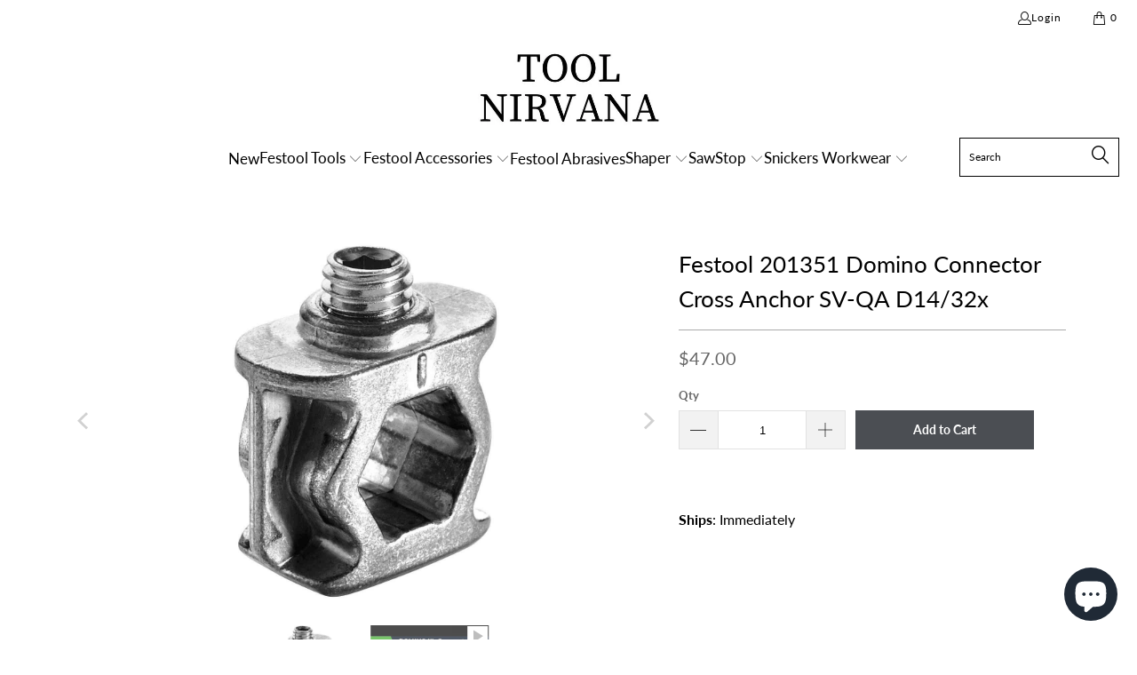

--- FILE ---
content_type: text/html; charset=utf-8
request_url: https://www.toolnirvana.com/products/festool-201351-domino-connector-cross-anchor-sv-qa-d14-32x
body_size: 38895
content:


 <!DOCTYPE html>
<html class="no-js no-touch" lang="en"> <head> <script>
    window.Store = window.Store || {};
    window.Store.id = 2803699;</script> <meta charset="utf-8"> <meta http-equiv="cleartype" content="on"> <meta name="robots" content="index,follow"> <!-- Mobile Specific Metas --> <meta name="HandheldFriendly" content="True"> <meta name="MobileOptimized" content="320"> <meta name="viewport" content="width=device-width,initial-scale=1"> <meta name="theme-color" content="#ffffff"> <title>
      Festool 201351 Domino Connector Cross Anchor SV-QA D14/32x - Tool Nirvana</title> <meta name="description" content="Domino fasteners work with the Domino XL (DF 700) Joiner to create flat or corner joints. Requires 14mm cutter. 32 Cross Anchors including screws for locking Anchors or Double Bolts Break through the limits of shop-built pieces and on-site construction with the use of knock-down hardware. Create, build, and finish full"/> <!-- Preconnect Domains --> <link rel="preconnect" href="https://fonts.shopifycdn.com" /> <link rel="preconnect" href="https://cdn.shopify.com" /> <link rel="preconnect" href="https://v.shopify.com" /> <link rel="preconnect" href="https://cdn.shopifycloud.com" /> <link rel="preconnect" href="https://monorail-edge.shopifysvc.com"> <!-- fallback for browsers that don't support preconnect --> <link rel="dns-prefetch" href="https://fonts.shopifycdn.com" /> <link rel="dns-prefetch" href="https://cdn.shopify.com" /> <link rel="dns-prefetch" href="https://v.shopify.com" /> <link rel="dns-prefetch" href="https://cdn.shopifycloud.com" /> <link rel="dns-prefetch" href="https://monorail-edge.shopifysvc.com"> <!-- Preload Assets --> <link rel="preload" href="//www.toolnirvana.com/cdn/shop/t/42/assets/fancybox.css?v=19278034316635137701688095445" as="style"> <link rel="preload" href="//www.toolnirvana.com/cdn/shop/t/42/assets/styles.css?v=143097461439992524081765416380" as="style"> <link rel="preload" href="//www.toolnirvana.com/cdn/shop/t/42/assets/jquery.min.js?v=81049236547974671631688095445" as="script"> <link rel="preload" href="//www.toolnirvana.com/cdn/shop/t/42/assets/vendors.js?v=110606657863731852701688095445" as="script"> <link rel="preload" href="//www.toolnirvana.com/cdn/shop/t/42/assets/sections.js?v=101325471108091185951688095445" as="script"> <link rel="preload" href="//www.toolnirvana.com/cdn/shop/t/42/assets/utilities.js?v=33121073002011677521688095445" as="script"> <link rel="preload" href="//www.toolnirvana.com/cdn/shop/t/42/assets/app.js?v=146963214432053757531688095445" as="script"> <!-- Stylesheet for Fancybox library --> <link href="//www.toolnirvana.com/cdn/shop/t/42/assets/fancybox.css?v=19278034316635137701688095445" rel="stylesheet" type="text/css" media="all" /> <!-- Stylesheets for Turbo --> <link href="//www.toolnirvana.com/cdn/shop/t/42/assets/styles.css?v=143097461439992524081765416380" rel="stylesheet" type="text/css" media="all" /> <script>
      window.lazySizesConfig = window.lazySizesConfig || {};

      lazySizesConfig.expand = 300;
      lazySizesConfig.loadHidden = false;

      /*! lazysizes - v5.2.2 - bgset plugin */
      !function(e,t){var a=function(){t(e.lazySizes),e.removeEventListener("lazyunveilread",a,!0)};t=t.bind(null,e,e.document),"object"==typeof module&&module.exports?t(require("lazysizes")):"function"==typeof define&&define.amd?define(["lazysizes"],t):e.lazySizes?a():e.addEventListener("lazyunveilread",a,!0)}(window,function(e,z,g){"use strict";var c,y,b,f,i,s,n,v,m;e.addEventListener&&(c=g.cfg,y=/\s+/g,b=/\s*\|\s+|\s+\|\s*/g,f=/^(.+?)(?:\s+\[\s*(.+?)\s*\])(?:\s+\[\s*(.+?)\s*\])?$/,i=/^\s*\(*\s*type\s*:\s*(.+?)\s*\)*\s*$/,s=/\(|\)|'/,n={contain:1,cover:1},v=function(e,t){var a;t&&((a=t.match(i))&&a[1]?e.setAttribute("type",a[1]):e.setAttribute("media",c.customMedia[t]||t))},m=function(e){var t,a,i,r;e.target._lazybgset&&(a=(t=e.target)._lazybgset,(i=t.currentSrc||t.src)&&((r=g.fire(a,"bgsetproxy",{src:i,useSrc:s.test(i)?JSON.stringify(i):i})).defaultPrevented||(a.style.backgroundImage="url("+r.detail.useSrc+")")),t._lazybgsetLoading&&(g.fire(a,"_lazyloaded",{},!1,!0),delete t._lazybgsetLoading))},addEventListener("lazybeforeunveil",function(e){var t,a,i,r,s,n,l,d,o,u;!e.defaultPrevented&&(t=e.target.getAttribute("data-bgset"))&&(o=e.target,(u=z.createElement("img")).alt="",u._lazybgsetLoading=!0,e.detail.firesLoad=!0,a=t,i=o,r=u,s=z.createElement("picture"),n=i.getAttribute(c.sizesAttr),l=i.getAttribute("data-ratio"),d=i.getAttribute("data-optimumx"),i._lazybgset&&i._lazybgset.parentNode==i&&i.removeChild(i._lazybgset),Object.defineProperty(r,"_lazybgset",{value:i,writable:!0}),Object.defineProperty(i,"_lazybgset",{value:s,writable:!0}),a=a.replace(y," ").split(b),s.style.display="none",r.className=c.lazyClass,1!=a.length||n||(n="auto"),a.forEach(function(e){var t,a=z.createElement("source");n&&"auto"!=n&&a.setAttribute("sizes",n),(t=e.match(f))?(a.setAttribute(c.srcsetAttr,t[1]),v(a,t[2]),v(a,t[3])):a.setAttribute(c.srcsetAttr,e),s.appendChild(a)}),n&&(r.setAttribute(c.sizesAttr,n),i.removeAttribute(c.sizesAttr),i.removeAttribute("sizes")),d&&r.setAttribute("data-optimumx",d),l&&r.setAttribute("data-ratio",l),s.appendChild(r),i.appendChild(s),setTimeout(function(){g.loader.unveil(u),g.rAF(function(){g.fire(u,"_lazyloaded",{},!0,!0),u.complete&&m({target:u})})}))}),z.addEventListener("load",m,!0),e.addEventListener("lazybeforesizes",function(e){var t,a,i,r;e.detail.instance==g&&e.target._lazybgset&&e.detail.dataAttr&&(t=e.target._lazybgset,i=t,r=(getComputedStyle(i)||{getPropertyValue:function(){}}).getPropertyValue("background-size"),!n[r]&&n[i.style.backgroundSize]&&(r=i.style.backgroundSize),n[a=r]&&(e.target._lazysizesParentFit=a,g.rAF(function(){e.target.setAttribute("data-parent-fit",a),e.target._lazysizesParentFit&&delete e.target._lazysizesParentFit})))},!0),z.documentElement.addEventListener("lazybeforesizes",function(e){var t,a;!e.defaultPrevented&&e.target._lazybgset&&e.detail.instance==g&&(e.detail.width=(t=e.target._lazybgset,a=g.gW(t,t.parentNode),(!t._lazysizesWidth||a>t._lazysizesWidth)&&(t._lazysizesWidth=a),t._lazysizesWidth))}))});

      /*! lazysizes - v5.2.2 */
      !function(e){var t=function(u,D,f){"use strict";var k,H;if(function(){var e;var t={lazyClass:"lazyload",loadedClass:"lazyloaded",loadingClass:"lazyloading",preloadClass:"lazypreload",errorClass:"lazyerror",autosizesClass:"lazyautosizes",srcAttr:"data-src",srcsetAttr:"data-srcset",sizesAttr:"data-sizes",minSize:40,customMedia:{},init:true,expFactor:1.5,hFac:.8,loadMode:2,loadHidden:true,ricTimeout:0,throttleDelay:125};H=u.lazySizesConfig||u.lazysizesConfig||{};for(e in t){if(!(e in H)){H[e]=t[e]}}}(),!D||!D.getElementsByClassName){return{init:function(){},cfg:H,noSupport:true}}var O=D.documentElement,a=u.HTMLPictureElement,P="addEventListener",$="getAttribute",q=u[P].bind(u),I=u.setTimeout,U=u.requestAnimationFrame||I,l=u.requestIdleCallback,j=/^picture$/i,r=["load","error","lazyincluded","_lazyloaded"],i={},G=Array.prototype.forEach,J=function(e,t){if(!i[t]){i[t]=new RegExp("(\\s|^)"+t+"(\\s|$)")}return i[t].test(e[$]("class")||"")&&i[t]},K=function(e,t){if(!J(e,t)){e.setAttribute("class",(e[$]("class")||"").trim()+" "+t)}},Q=function(e,t){var i;if(i=J(e,t)){e.setAttribute("class",(e[$]("class")||"").replace(i," "))}},V=function(t,i,e){var a=e?P:"removeEventListener";if(e){V(t,i)}r.forEach(function(e){t[a](e,i)})},X=function(e,t,i,a,r){var n=D.createEvent("Event");if(!i){i={}}i.instance=k;n.initEvent(t,!a,!r);n.detail=i;e.dispatchEvent(n);return n},Y=function(e,t){var i;if(!a&&(i=u.picturefill||H.pf)){if(t&&t.src&&!e[$]("srcset")){e.setAttribute("srcset",t.src)}i({reevaluate:true,elements:[e]})}else if(t&&t.src){e.src=t.src}},Z=function(e,t){return(getComputedStyle(e,null)||{})[t]},s=function(e,t,i){i=i||e.offsetWidth;while(i<H.minSize&&t&&!e._lazysizesWidth){i=t.offsetWidth;t=t.parentNode}return i},ee=function(){var i,a;var t=[];var r=[];var n=t;var s=function(){var e=n;n=t.length?r:t;i=true;a=false;while(e.length){e.shift()()}i=false};var e=function(e,t){if(i&&!t){e.apply(this,arguments)}else{n.push(e);if(!a){a=true;(D.hidden?I:U)(s)}}};e._lsFlush=s;return e}(),te=function(i,e){return e?function(){ee(i)}:function(){var e=this;var t=arguments;ee(function(){i.apply(e,t)})}},ie=function(e){var i;var a=0;var r=H.throttleDelay;var n=H.ricTimeout;var t=function(){i=false;a=f.now();e()};var s=l&&n>49?function(){l(t,{timeout:n});if(n!==H.ricTimeout){n=H.ricTimeout}}:te(function(){I(t)},true);return function(e){var t;if(e=e===true){n=33}if(i){return}i=true;t=r-(f.now()-a);if(t<0){t=0}if(e||t<9){s()}else{I(s,t)}}},ae=function(e){var t,i;var a=99;var r=function(){t=null;e()};var n=function(){var e=f.now()-i;if(e<a){I(n,a-e)}else{(l||r)(r)}};return function(){i=f.now();if(!t){t=I(n,a)}}},e=function(){var v,m,c,h,e;var y,z,g,p,C,b,A;var n=/^img$/i;var d=/^iframe$/i;var E="onscroll"in u&&!/(gle|ing)bot/.test(navigator.userAgent);var _=0;var w=0;var N=0;var M=-1;var x=function(e){N--;if(!e||N<0||!e.target){N=0}};var W=function(e){if(A==null){A=Z(D.body,"visibility")=="hidden"}return A||!(Z(e.parentNode,"visibility")=="hidden"&&Z(e,"visibility")=="hidden")};var S=function(e,t){var i;var a=e;var r=W(e);g-=t;b+=t;p-=t;C+=t;while(r&&(a=a.offsetParent)&&a!=D.body&&a!=O){r=(Z(a,"opacity")||1)>0;if(r&&Z(a,"overflow")!="visible"){i=a.getBoundingClientRect();r=C>i.left&&p<i.right&&b>i.top-1&&g<i.bottom+1}}return r};var t=function(){var e,t,i,a,r,n,s,l,o,u,f,c;var d=k.elements;if((h=H.loadMode)&&N<8&&(e=d.length)){t=0;M++;for(;t<e;t++){if(!d[t]||d[t]._lazyRace){continue}if(!E||k.prematureUnveil&&k.prematureUnveil(d[t])){R(d[t]);continue}if(!(l=d[t][$]("data-expand"))||!(n=l*1)){n=w}if(!u){u=!H.expand||H.expand<1?O.clientHeight>500&&O.clientWidth>500?500:370:H.expand;k._defEx=u;f=u*H.expFactor;c=H.hFac;A=null;if(w<f&&N<1&&M>2&&h>2&&!D.hidden){w=f;M=0}else if(h>1&&M>1&&N<6){w=u}else{w=_}}if(o!==n){y=innerWidth+n*c;z=innerHeight+n;s=n*-1;o=n}i=d[t].getBoundingClientRect();if((b=i.bottom)>=s&&(g=i.top)<=z&&(C=i.right)>=s*c&&(p=i.left)<=y&&(b||C||p||g)&&(H.loadHidden||W(d[t]))&&(m&&N<3&&!l&&(h<3||M<4)||S(d[t],n))){R(d[t]);r=true;if(N>9){break}}else if(!r&&m&&!a&&N<4&&M<4&&h>2&&(v[0]||H.preloadAfterLoad)&&(v[0]||!l&&(b||C||p||g||d[t][$](H.sizesAttr)!="auto"))){a=v[0]||d[t]}}if(a&&!r){R(a)}}};var i=ie(t);var B=function(e){var t=e.target;if(t._lazyCache){delete t._lazyCache;return}x(e);K(t,H.loadedClass);Q(t,H.loadingClass);V(t,L);X(t,"lazyloaded")};var a=te(B);var L=function(e){a({target:e.target})};var T=function(t,i){try{t.contentWindow.location.replace(i)}catch(e){t.src=i}};var F=function(e){var t;var i=e[$](H.srcsetAttr);if(t=H.customMedia[e[$]("data-media")||e[$]("media")]){e.setAttribute("media",t)}if(i){e.setAttribute("srcset",i)}};var s=te(function(t,e,i,a,r){var n,s,l,o,u,f;if(!(u=X(t,"lazybeforeunveil",e)).defaultPrevented){if(a){if(i){K(t,H.autosizesClass)}else{t.setAttribute("sizes",a)}}s=t[$](H.srcsetAttr);n=t[$](H.srcAttr);if(r){l=t.parentNode;o=l&&j.test(l.nodeName||"")}f=e.firesLoad||"src"in t&&(s||n||o);u={target:t};K(t,H.loadingClass);if(f){clearTimeout(c);c=I(x,2500);V(t,L,true)}if(o){G.call(l.getElementsByTagName("source"),F)}if(s){t.setAttribute("srcset",s)}else if(n&&!o){if(d.test(t.nodeName)){T(t,n)}else{t.src=n}}if(r&&(s||o)){Y(t,{src:n})}}if(t._lazyRace){delete t._lazyRace}Q(t,H.lazyClass);ee(function(){var e=t.complete&&t.naturalWidth>1;if(!f||e){if(e){K(t,"ls-is-cached")}B(u);t._lazyCache=true;I(function(){if("_lazyCache"in t){delete t._lazyCache}},9)}if(t.loading=="lazy"){N--}},true)});var R=function(e){if(e._lazyRace){return}var t;var i=n.test(e.nodeName);var a=i&&(e[$](H.sizesAttr)||e[$]("sizes"));var r=a=="auto";if((r||!m)&&i&&(e[$]("src")||e.srcset)&&!e.complete&&!J(e,H.errorClass)&&J(e,H.lazyClass)){return}t=X(e,"lazyunveilread").detail;if(r){re.updateElem(e,true,e.offsetWidth)}e._lazyRace=true;N++;s(e,t,r,a,i)};var r=ae(function(){H.loadMode=3;i()});var l=function(){if(H.loadMode==3){H.loadMode=2}r()};var o=function(){if(m){return}if(f.now()-e<999){I(o,999);return}m=true;H.loadMode=3;i();q("scroll",l,true)};return{_:function(){e=f.now();k.elements=D.getElementsByClassName(H.lazyClass);v=D.getElementsByClassName(H.lazyClass+" "+H.preloadClass);q("scroll",i,true);q("resize",i,true);q("pageshow",function(e){if(e.persisted){var t=D.querySelectorAll("."+H.loadingClass);if(t.length&&t.forEach){U(function(){t.forEach(function(e){if(e.complete){R(e)}})})}}});if(u.MutationObserver){new MutationObserver(i).observe(O,{childList:true,subtree:true,attributes:true})}else{O[P]("DOMNodeInserted",i,true);O[P]("DOMAttrModified",i,true);setInterval(i,999)}q("hashchange",i,true);["focus","mouseover","click","load","transitionend","animationend"].forEach(function(e){D[P](e,i,true)});if(/d$|^c/.test(D.readyState)){o()}else{q("load",o);D[P]("DOMContentLoaded",i);I(o,2e4)}if(k.elements.length){t();ee._lsFlush()}else{i()}},checkElems:i,unveil:R,_aLSL:l}}(),re=function(){var i;var n=te(function(e,t,i,a){var r,n,s;e._lazysizesWidth=a;a+="px";e.setAttribute("sizes",a);if(j.test(t.nodeName||"")){r=t.getElementsByTagName("source");for(n=0,s=r.length;n<s;n++){r[n].setAttribute("sizes",a)}}if(!i.detail.dataAttr){Y(e,i.detail)}});var a=function(e,t,i){var a;var r=e.parentNode;if(r){i=s(e,r,i);a=X(e,"lazybeforesizes",{width:i,dataAttr:!!t});if(!a.defaultPrevented){i=a.detail.width;if(i&&i!==e._lazysizesWidth){n(e,r,a,i)}}}};var e=function(){var e;var t=i.length;if(t){e=0;for(;e<t;e++){a(i[e])}}};var t=ae(e);return{_:function(){i=D.getElementsByClassName(H.autosizesClass);q("resize",t)},checkElems:t,updateElem:a}}(),t=function(){if(!t.i&&D.getElementsByClassName){t.i=true;re._();e._()}};return I(function(){H.init&&t()}),k={cfg:H,autoSizer:re,loader:e,init:t,uP:Y,aC:K,rC:Q,hC:J,fire:X,gW:s,rAF:ee}}(e,e.document,Date);e.lazySizes=t,"object"==typeof module&&module.exports&&(module.exports=t)}("undefined"!=typeof window?window:{});</script> <!-- Icons --> <link rel="shortcut icon" type="image/x-icon" href="//www.toolnirvana.com/cdn/shop/files/favicon-32x32_180x180.png?v=1676241385"> <link rel="apple-touch-icon" href="//www.toolnirvana.com/cdn/shop/files/favicon-32x32_180x180.png?v=1676241385"/> <link rel="apple-touch-icon" sizes="57x57" href="//www.toolnirvana.com/cdn/shop/files/favicon-32x32_57x57.png?v=1676241385"/> <link rel="apple-touch-icon" sizes="60x60" href="//www.toolnirvana.com/cdn/shop/files/favicon-32x32_60x60.png?v=1676241385"/> <link rel="apple-touch-icon" sizes="72x72" href="//www.toolnirvana.com/cdn/shop/files/favicon-32x32_72x72.png?v=1676241385"/> <link rel="apple-touch-icon" sizes="76x76" href="//www.toolnirvana.com/cdn/shop/files/favicon-32x32_76x76.png?v=1676241385"/> <link rel="apple-touch-icon" sizes="114x114" href="//www.toolnirvana.com/cdn/shop/files/favicon-32x32_114x114.png?v=1676241385"/> <link rel="apple-touch-icon" sizes="180x180" href="//www.toolnirvana.com/cdn/shop/files/favicon-32x32_180x180.png?v=1676241385"/> <link rel="apple-touch-icon" sizes="228x228" href="//www.toolnirvana.com/cdn/shop/files/favicon-32x32_228x228.png?v=1676241385"/> <link rel="canonical" href="https://www.toolnirvana.com/products/festool-201351-domino-connector-cross-anchor-sv-qa-d14-32x"/> <script src="//www.toolnirvana.com/cdn/shop/t/42/assets/jquery.min.js?v=81049236547974671631688095445" defer></script> <script>
      window.PXUTheme = window.PXUTheme || {};
      window.PXUTheme.version = '8.3.0';
      window.PXUTheme.name = 'Turbo';</script>
    


    
<template id="price-ui"><span class="price " data-price></span><span class="compare-at-price" data-compare-at-price></span><span class="unit-pricing" data-unit-pricing></span></template> <template id="price-ui-badge"><div class="price-ui-badge__sticker price-ui-badge__sticker--"> <span class="price-ui-badge__sticker-text" data-badge></span></div></template> <template id="price-ui__price"><span class="money" data-price></span></template> <template id="price-ui__price-range"><span class="price-min" data-price-min><span class="money" data-price></span></span> - <span class="price-max" data-price-max><span class="money" data-price></span></span></template> <template id="price-ui__unit-pricing"><span class="unit-quantity" data-unit-quantity></span> | <span class="unit-price" data-unit-price><span class="money" data-price></span></span> / <span class="unit-measurement" data-unit-measurement></span></template> <template id="price-ui-badge__percent-savings-range">Save up to <span data-price-percent></span>%</template> <template id="price-ui-badge__percent-savings">Save <span data-price-percent></span>%</template> <template id="price-ui-badge__price-savings-range">Save up to <span class="money" data-price></span></template> <template id="price-ui-badge__price-savings">Save <span class="money" data-price></span></template> <template id="price-ui-badge__on-sale">Sale</template> <template id="price-ui-badge__sold-out">Sold out</template> <template id="price-ui-badge__in-stock">In stock</template> <script>
      
window.PXUTheme = window.PXUTheme || {};


window.PXUTheme.theme_settings = {};
window.PXUTheme.currency = {};
window.PXUTheme.routes = window.PXUTheme.routes || {};


window.PXUTheme.theme_settings.display_tos_checkbox = false;
window.PXUTheme.theme_settings.go_to_checkout = true;
window.PXUTheme.theme_settings.cart_action = "ajax";
window.PXUTheme.theme_settings.cart_shipping_calculator = false;


window.PXUTheme.theme_settings.collection_swatches = false;
window.PXUTheme.theme_settings.collection_secondary_image = false;


window.PXUTheme.currency.show_multiple_currencies = false;
window.PXUTheme.currency.shop_currency = "USD";
window.PXUTheme.currency.default_currency = "USD";
window.PXUTheme.currency.display_format = "money_format";
window.PXUTheme.currency.money_format = "${{amount}}";
window.PXUTheme.currency.money_format_no_currency = "${{amount}}";
window.PXUTheme.currency.money_format_currency = "${{amount}} USD";
window.PXUTheme.currency.native_multi_currency = false;
window.PXUTheme.currency.iso_code = "USD";
window.PXUTheme.currency.symbol = "$";


window.PXUTheme.theme_settings.display_inventory_left = false;
window.PXUTheme.theme_settings.inventory_threshold = 10;
window.PXUTheme.theme_settings.limit_quantity = false;


window.PXUTheme.theme_settings.menu_position = null;


window.PXUTheme.theme_settings.newsletter_popup = false;
window.PXUTheme.theme_settings.newsletter_popup_days = "30";
window.PXUTheme.theme_settings.newsletter_popup_mobile = false;
window.PXUTheme.theme_settings.newsletter_popup_seconds = 2;


window.PXUTheme.theme_settings.pagination_type = "infinite_scroll";


window.PXUTheme.theme_settings.enable_shopify_collection_badges = null;
window.PXUTheme.theme_settings.quick_shop_thumbnail_position = null;
window.PXUTheme.theme_settings.product_form_style = "select";
window.PXUTheme.theme_settings.sale_banner_enabled = false;
window.PXUTheme.theme_settings.display_savings = false;
window.PXUTheme.theme_settings.display_sold_out_price = true;
window.PXUTheme.theme_settings.free_text = "";
window.PXUTheme.theme_settings.video_looping = null;
window.PXUTheme.theme_settings.quick_shop_style = "popup";
window.PXUTheme.theme_settings.hover_enabled = false;


window.PXUTheme.routes.cart_url = "/cart";
window.PXUTheme.routes.root_url = "/";
window.PXUTheme.routes.search_url = "/search";
window.PXUTheme.routes.all_products_collection_url = "/collections/all";
window.PXUTheme.routes.product_recommendations_url = "/recommendations/products";


window.PXUTheme.theme_settings.image_loading_style = "appear";


window.PXUTheme.theme_settings.search_option = "product";
window.PXUTheme.theme_settings.search_items_to_display = 5;
window.PXUTheme.theme_settings.enable_autocomplete = true;


window.PXUTheme.theme_settings.page_dots_enabled = false;
window.PXUTheme.theme_settings.slideshow_arrow_size = "regular";


window.PXUTheme.theme_settings.quick_shop_enabled = true;


window.PXUTheme.translation = {};


window.PXUTheme.translation.agree_to_terms_warning = "You must agree with the terms and conditions to checkout.";
window.PXUTheme.translation.one_item_left = "item left";
window.PXUTheme.translation.items_left_text = "items left";
window.PXUTheme.translation.cart_savings_text = "Total Savings";
window.PXUTheme.translation.cart_discount_text = "Discount";
window.PXUTheme.translation.cart_subtotal_text = "Subtotal";
window.PXUTheme.translation.cart_remove_text = "Remove";
window.PXUTheme.translation.cart_free_text = "Free";


window.PXUTheme.translation.newsletter_success_text = "Thank you for joining our mailing list!";


window.PXUTheme.translation.notify_email = "Enter your email address...";
window.PXUTheme.translation.notify_email_value = "Translation missing: en.contact.fields.email";
window.PXUTheme.translation.notify_email_send = "Send";
window.PXUTheme.translation.notify_message_first = "Please notify me when ";
window.PXUTheme.translation.notify_message_last = " becomes available - ";
window.PXUTheme.translation.notify_success_text = "Thanks! We will notify you when this product becomes available!";


window.PXUTheme.translation.add_to_cart = "Add to Cart";
window.PXUTheme.translation.coming_soon_text = "Coming Soon";
window.PXUTheme.translation.sold_out_text = "Unavailable";
window.PXUTheme.translation.sale_text = "Sale";
window.PXUTheme.translation.savings_text = "You Save";
window.PXUTheme.translation.from_text = "from";
window.PXUTheme.translation.new_text = "New";
window.PXUTheme.translation.pre_order_text = "Pre-Order";
window.PXUTheme.translation.unavailable_text = "Unavailable";


window.PXUTheme.translation.all_results = "View all results";
window.PXUTheme.translation.no_results = "Sorry, no results!";


window.PXUTheme.media_queries = {};
window.PXUTheme.media_queries.small = window.matchMedia( "(max-width: 480px)" );
window.PXUTheme.media_queries.medium = window.matchMedia( "(max-width: 798px)" );
window.PXUTheme.media_queries.large = window.matchMedia( "(min-width: 799px)" );
window.PXUTheme.media_queries.larger = window.matchMedia( "(min-width: 960px)" );
window.PXUTheme.media_queries.xlarge = window.matchMedia( "(min-width: 1200px)" );
window.PXUTheme.media_queries.ie10 = window.matchMedia( "all and (-ms-high-contrast: none), (-ms-high-contrast: active)" );
window.PXUTheme.media_queries.tablet = window.matchMedia( "only screen and (min-width: 799px) and (max-width: 1024px)" );
window.PXUTheme.media_queries.mobile_and_tablet = window.matchMedia( "(max-width: 1024px)" );</script> <script src="//www.toolnirvana.com/cdn/shop/t/42/assets/vendors.js?v=110606657863731852701688095445" defer></script> <script src="//www.toolnirvana.com/cdn/shop/t/42/assets/sections.js?v=101325471108091185951688095445" defer></script> <script src="//www.toolnirvana.com/cdn/shop/t/42/assets/utilities.js?v=33121073002011677521688095445" defer></script> <script src="//www.toolnirvana.com/cdn/shop/t/42/assets/app.js?v=146963214432053757531688095445" defer></script> <script src="//www.toolnirvana.com/cdn/shop/t/42/assets/instantclick.min.js?v=20092422000980684151688095445" data-no-instant defer></script> <script data-no-instant>
        window.addEventListener('DOMContentLoaded', function() {

          function inIframe() {
            try {
              return window.self !== window.top;
            } catch (e) {
              return true;
            }
          }

          if (!inIframe()){
            InstantClick.on('change', function() {

              $('head script[src*="shopify"]').each(function() {
                var script = document.createElement('script');
                script.type = 'text/javascript';
                script.src = $(this).attr('src');

                $('body').append(script);
              });

              $('body').removeClass('fancybox-active');
              $.fancybox.destroy();

              InstantClick.init();

            });
          }
        });</script> <script></script> <script>window.performance && window.performance.mark && window.performance.mark('shopify.content_for_header.start');</script><meta name="google-site-verification" content="gVIMD5SkPsh4TplGq9rOieY4weou-vSWZnTPYi04qHs">
<meta id="shopify-digital-wallet" name="shopify-digital-wallet" content="/2803699/digital_wallets/dialog">
<meta name="shopify-checkout-api-token" content="2f664ed3bdcd0d299701e1c9a9266ce6">
<meta id="in-context-paypal-metadata" data-shop-id="2803699" data-venmo-supported="false" data-environment="production" data-locale="en_US" data-paypal-v4="true" data-currency="USD">
<link rel="alternate" type="application/json+oembed" href="https://www.toolnirvana.com/products/festool-201351-domino-connector-cross-anchor-sv-qa-d14-32x.oembed">
<script async="async" src="/checkouts/internal/preloads.js?locale=en-US"></script>
<link rel="preconnect" href="https://shop.app" crossorigin="anonymous">
<script async="async" src="https://shop.app/checkouts/internal/preloads.js?locale=en-US&shop_id=2803699" crossorigin="anonymous"></script>
<script id="apple-pay-shop-capabilities" type="application/json">{"shopId":2803699,"countryCode":"US","currencyCode":"USD","merchantCapabilities":["supports3DS"],"merchantId":"gid:\/\/shopify\/Shop\/2803699","merchantName":"Tool Nirvana","requiredBillingContactFields":["postalAddress","email","phone"],"requiredShippingContactFields":["postalAddress","email","phone"],"shippingType":"shipping","supportedNetworks":["visa","masterCard","amex","discover","elo","jcb"],"total":{"type":"pending","label":"Tool Nirvana","amount":"1.00"},"shopifyPaymentsEnabled":true,"supportsSubscriptions":true}</script>
<script id="shopify-features" type="application/json">{"accessToken":"2f664ed3bdcd0d299701e1c9a9266ce6","betas":["rich-media-storefront-analytics"],"domain":"www.toolnirvana.com","predictiveSearch":true,"shopId":2803699,"locale":"en"}</script>
<script>var Shopify = Shopify || {};
Shopify.shop = "festoolnirvana-com.myshopify.com";
Shopify.locale = "en";
Shopify.currency = {"active":"USD","rate":"1.0"};
Shopify.country = "US";
Shopify.theme = {"name":"OOTS || Copy of Turbo-tennessee","id":153722421568,"schema_name":"Turbo","schema_version":"8.3.0","theme_store_id":null,"role":"main"};
Shopify.theme.handle = "null";
Shopify.theme.style = {"id":null,"handle":null};
Shopify.cdnHost = "www.toolnirvana.com/cdn";
Shopify.routes = Shopify.routes || {};
Shopify.routes.root = "/";</script>
<script type="module">!function(o){(o.Shopify=o.Shopify||{}).modules=!0}(window);</script>
<script>!function(o){function n(){var o=[];function n(){o.push(Array.prototype.slice.apply(arguments))}return n.q=o,n}var t=o.Shopify=o.Shopify||{};t.loadFeatures=n(),t.autoloadFeatures=n()}(window);</script>
<script>
  window.ShopifyPay = window.ShopifyPay || {};
  window.ShopifyPay.apiHost = "shop.app\/pay";
  window.ShopifyPay.redirectState = null;
</script>
<script id="shop-js-analytics" type="application/json">{"pageType":"product"}</script>
<script defer="defer" async type="module" src="//www.toolnirvana.com/cdn/shopifycloud/shop-js/modules/v2/client.init-shop-cart-sync_BApSsMSl.en.esm.js"></script>
<script defer="defer" async type="module" src="//www.toolnirvana.com/cdn/shopifycloud/shop-js/modules/v2/chunk.common_CBoos6YZ.esm.js"></script>
<script type="module">
  await import("//www.toolnirvana.com/cdn/shopifycloud/shop-js/modules/v2/client.init-shop-cart-sync_BApSsMSl.en.esm.js");
await import("//www.toolnirvana.com/cdn/shopifycloud/shop-js/modules/v2/chunk.common_CBoos6YZ.esm.js");

  window.Shopify.SignInWithShop?.initShopCartSync?.({"fedCMEnabled":true,"windoidEnabled":true});

</script>
<script>
  window.Shopify = window.Shopify || {};
  if (!window.Shopify.featureAssets) window.Shopify.featureAssets = {};
  window.Shopify.featureAssets['shop-js'] = {"shop-cart-sync":["modules/v2/client.shop-cart-sync_DJczDl9f.en.esm.js","modules/v2/chunk.common_CBoos6YZ.esm.js"],"init-fed-cm":["modules/v2/client.init-fed-cm_BzwGC0Wi.en.esm.js","modules/v2/chunk.common_CBoos6YZ.esm.js"],"init-windoid":["modules/v2/client.init-windoid_BS26ThXS.en.esm.js","modules/v2/chunk.common_CBoos6YZ.esm.js"],"shop-cash-offers":["modules/v2/client.shop-cash-offers_DthCPNIO.en.esm.js","modules/v2/chunk.common_CBoos6YZ.esm.js","modules/v2/chunk.modal_Bu1hFZFC.esm.js"],"shop-button":["modules/v2/client.shop-button_D_JX508o.en.esm.js","modules/v2/chunk.common_CBoos6YZ.esm.js"],"init-shop-email-lookup-coordinator":["modules/v2/client.init-shop-email-lookup-coordinator_DFwWcvrS.en.esm.js","modules/v2/chunk.common_CBoos6YZ.esm.js"],"shop-toast-manager":["modules/v2/client.shop-toast-manager_tEhgP2F9.en.esm.js","modules/v2/chunk.common_CBoos6YZ.esm.js"],"shop-login-button":["modules/v2/client.shop-login-button_DwLgFT0K.en.esm.js","modules/v2/chunk.common_CBoos6YZ.esm.js","modules/v2/chunk.modal_Bu1hFZFC.esm.js"],"avatar":["modules/v2/client.avatar_BTnouDA3.en.esm.js"],"init-shop-cart-sync":["modules/v2/client.init-shop-cart-sync_BApSsMSl.en.esm.js","modules/v2/chunk.common_CBoos6YZ.esm.js"],"pay-button":["modules/v2/client.pay-button_BuNmcIr_.en.esm.js","modules/v2/chunk.common_CBoos6YZ.esm.js"],"init-shop-for-new-customer-accounts":["modules/v2/client.init-shop-for-new-customer-accounts_DrjXSI53.en.esm.js","modules/v2/client.shop-login-button_DwLgFT0K.en.esm.js","modules/v2/chunk.common_CBoos6YZ.esm.js","modules/v2/chunk.modal_Bu1hFZFC.esm.js"],"init-customer-accounts-sign-up":["modules/v2/client.init-customer-accounts-sign-up_TlVCiykN.en.esm.js","modules/v2/client.shop-login-button_DwLgFT0K.en.esm.js","modules/v2/chunk.common_CBoos6YZ.esm.js","modules/v2/chunk.modal_Bu1hFZFC.esm.js"],"shop-follow-button":["modules/v2/client.shop-follow-button_C5D3XtBb.en.esm.js","modules/v2/chunk.common_CBoos6YZ.esm.js","modules/v2/chunk.modal_Bu1hFZFC.esm.js"],"checkout-modal":["modules/v2/client.checkout-modal_8TC_1FUY.en.esm.js","modules/v2/chunk.common_CBoos6YZ.esm.js","modules/v2/chunk.modal_Bu1hFZFC.esm.js"],"init-customer-accounts":["modules/v2/client.init-customer-accounts_C0Oh2ljF.en.esm.js","modules/v2/client.shop-login-button_DwLgFT0K.en.esm.js","modules/v2/chunk.common_CBoos6YZ.esm.js","modules/v2/chunk.modal_Bu1hFZFC.esm.js"],"lead-capture":["modules/v2/client.lead-capture_Cq0gfm7I.en.esm.js","modules/v2/chunk.common_CBoos6YZ.esm.js","modules/v2/chunk.modal_Bu1hFZFC.esm.js"],"shop-login":["modules/v2/client.shop-login_BmtnoEUo.en.esm.js","modules/v2/chunk.common_CBoos6YZ.esm.js","modules/v2/chunk.modal_Bu1hFZFC.esm.js"],"payment-terms":["modules/v2/client.payment-terms_BHOWV7U_.en.esm.js","modules/v2/chunk.common_CBoos6YZ.esm.js","modules/v2/chunk.modal_Bu1hFZFC.esm.js"]};
</script>
<script id="__st">var __st={"a":2803699,"offset":-21600,"reqid":"d02d864c-264e-4a7c-bcf4-8156a807dc1a-1768912712","pageurl":"www.toolnirvana.com\/products\/festool-201351-domino-connector-cross-anchor-sv-qa-d14-32x","u":"dda59eb289d8","p":"product","rtyp":"product","rid":10198658131};</script>
<script>window.ShopifyPaypalV4VisibilityTracking = true;</script>
<script id="captcha-bootstrap">!function(){'use strict';const t='contact',e='account',n='new_comment',o=[[t,t],['blogs',n],['comments',n],[t,'customer']],c=[[e,'customer_login'],[e,'guest_login'],[e,'recover_customer_password'],[e,'create_customer']],r=t=>t.map((([t,e])=>`form[action*='/${t}']:not([data-nocaptcha='true']) input[name='form_type'][value='${e}']`)).join(','),a=t=>()=>t?[...document.querySelectorAll(t)].map((t=>t.form)):[];function s(){const t=[...o],e=r(t);return a(e)}const i='password',u='form_key',d=['recaptcha-v3-token','g-recaptcha-response','h-captcha-response',i],f=()=>{try{return window.sessionStorage}catch{return}},m='__shopify_v',_=t=>t.elements[u];function p(t,e,n=!1){try{const o=window.sessionStorage,c=JSON.parse(o.getItem(e)),{data:r}=function(t){const{data:e,action:n}=t;return t[m]||n?{data:e,action:n}:{data:t,action:n}}(c);for(const[e,n]of Object.entries(r))t.elements[e]&&(t.elements[e].value=n);n&&o.removeItem(e)}catch(o){console.error('form repopulation failed',{error:o})}}const l='form_type',E='cptcha';function T(t){t.dataset[E]=!0}const w=window,h=w.document,L='Shopify',v='ce_forms',y='captcha';let A=!1;((t,e)=>{const n=(g='f06e6c50-85a8-45c8-87d0-21a2b65856fe',I='https://cdn.shopify.com/shopifycloud/storefront-forms-hcaptcha/ce_storefront_forms_captcha_hcaptcha.v1.5.2.iife.js',D={infoText:'Protected by hCaptcha',privacyText:'Privacy',termsText:'Terms'},(t,e,n)=>{const o=w[L][v],c=o.bindForm;if(c)return c(t,g,e,D).then(n);var r;o.q.push([[t,g,e,D],n]),r=I,A||(h.body.append(Object.assign(h.createElement('script'),{id:'captcha-provider',async:!0,src:r})),A=!0)});var g,I,D;w[L]=w[L]||{},w[L][v]=w[L][v]||{},w[L][v].q=[],w[L][y]=w[L][y]||{},w[L][y].protect=function(t,e){n(t,void 0,e),T(t)},Object.freeze(w[L][y]),function(t,e,n,w,h,L){const[v,y,A,g]=function(t,e,n){const i=e?o:[],u=t?c:[],d=[...i,...u],f=r(d),m=r(i),_=r(d.filter((([t,e])=>n.includes(e))));return[a(f),a(m),a(_),s()]}(w,h,L),I=t=>{const e=t.target;return e instanceof HTMLFormElement?e:e&&e.form},D=t=>v().includes(t);t.addEventListener('submit',(t=>{const e=I(t);if(!e)return;const n=D(e)&&!e.dataset.hcaptchaBound&&!e.dataset.recaptchaBound,o=_(e),c=g().includes(e)&&(!o||!o.value);(n||c)&&t.preventDefault(),c&&!n&&(function(t){try{if(!f())return;!function(t){const e=f();if(!e)return;const n=_(t);if(!n)return;const o=n.value;o&&e.removeItem(o)}(t);const e=Array.from(Array(32),(()=>Math.random().toString(36)[2])).join('');!function(t,e){_(t)||t.append(Object.assign(document.createElement('input'),{type:'hidden',name:u})),t.elements[u].value=e}(t,e),function(t,e){const n=f();if(!n)return;const o=[...t.querySelectorAll(`input[type='${i}']`)].map((({name:t})=>t)),c=[...d,...o],r={};for(const[a,s]of new FormData(t).entries())c.includes(a)||(r[a]=s);n.setItem(e,JSON.stringify({[m]:1,action:t.action,data:r}))}(t,e)}catch(e){console.error('failed to persist form',e)}}(e),e.submit())}));const S=(t,e)=>{t&&!t.dataset[E]&&(n(t,e.some((e=>e===t))),T(t))};for(const o of['focusin','change'])t.addEventListener(o,(t=>{const e=I(t);D(e)&&S(e,y())}));const B=e.get('form_key'),M=e.get(l),P=B&&M;t.addEventListener('DOMContentLoaded',(()=>{const t=y();if(P)for(const e of t)e.elements[l].value===M&&p(e,B);[...new Set([...A(),...v().filter((t=>'true'===t.dataset.shopifyCaptcha))])].forEach((e=>S(e,t)))}))}(h,new URLSearchParams(w.location.search),n,t,e,['guest_login'])})(!0,!0)}();</script>
<script integrity="sha256-4kQ18oKyAcykRKYeNunJcIwy7WH5gtpwJnB7kiuLZ1E=" data-source-attribution="shopify.loadfeatures" defer="defer" src="//www.toolnirvana.com/cdn/shopifycloud/storefront/assets/storefront/load_feature-a0a9edcb.js" crossorigin="anonymous"></script>
<script crossorigin="anonymous" defer="defer" src="//www.toolnirvana.com/cdn/shopifycloud/storefront/assets/shopify_pay/storefront-65b4c6d7.js?v=20250812"></script>
<script data-source-attribution="shopify.dynamic_checkout.dynamic.init">var Shopify=Shopify||{};Shopify.PaymentButton=Shopify.PaymentButton||{isStorefrontPortableWallets:!0,init:function(){window.Shopify.PaymentButton.init=function(){};var t=document.createElement("script");t.src="https://www.toolnirvana.com/cdn/shopifycloud/portable-wallets/latest/portable-wallets.en.js",t.type="module",document.head.appendChild(t)}};
</script>
<script data-source-attribution="shopify.dynamic_checkout.buyer_consent">
  function portableWalletsHideBuyerConsent(e){var t=document.getElementById("shopify-buyer-consent"),n=document.getElementById("shopify-subscription-policy-button");t&&n&&(t.classList.add("hidden"),t.setAttribute("aria-hidden","true"),n.removeEventListener("click",e))}function portableWalletsShowBuyerConsent(e){var t=document.getElementById("shopify-buyer-consent"),n=document.getElementById("shopify-subscription-policy-button");t&&n&&(t.classList.remove("hidden"),t.removeAttribute("aria-hidden"),n.addEventListener("click",e))}window.Shopify?.PaymentButton&&(window.Shopify.PaymentButton.hideBuyerConsent=portableWalletsHideBuyerConsent,window.Shopify.PaymentButton.showBuyerConsent=portableWalletsShowBuyerConsent);
</script>
<script data-source-attribution="shopify.dynamic_checkout.cart.bootstrap">document.addEventListener("DOMContentLoaded",(function(){function t(){return document.querySelector("shopify-accelerated-checkout-cart, shopify-accelerated-checkout")}if(t())Shopify.PaymentButton.init();else{new MutationObserver((function(e,n){t()&&(Shopify.PaymentButton.init(),n.disconnect())})).observe(document.body,{childList:!0,subtree:!0})}}));
</script>
<link id="shopify-accelerated-checkout-styles" rel="stylesheet" media="screen" href="https://www.toolnirvana.com/cdn/shopifycloud/portable-wallets/latest/accelerated-checkout-backwards-compat.css" crossorigin="anonymous">
<style id="shopify-accelerated-checkout-cart">
        #shopify-buyer-consent {
  margin-top: 1em;
  display: inline-block;
  width: 100%;
}

#shopify-buyer-consent.hidden {
  display: none;
}

#shopify-subscription-policy-button {
  background: none;
  border: none;
  padding: 0;
  text-decoration: underline;
  font-size: inherit;
  cursor: pointer;
}

#shopify-subscription-policy-button::before {
  box-shadow: none;
}

      </style>

<script>window.performance && window.performance.mark && window.performance.mark('shopify.content_for_header.end');</script>

    

<meta name="author" content="Tool Nirvana">
<meta property="og:url" content="https://www.toolnirvana.com/products/festool-201351-domino-connector-cross-anchor-sv-qa-d14-32x">
<meta property="og:site_name" content="Tool Nirvana"> <meta property="og:type" content="product"> <meta property="og:title" content="Festool 201351 Domino Connector Cross Anchor SV-QA D14/32x"> <meta property="og:image" content="https://www.toolnirvana.com/cdn/shop/products/201351_600x.jpg?v=1638501668"> <meta property="og:image:secure_url" content="https://www.toolnirvana.com/cdn/shop/products/201351_600x.jpg?v=1638501668"> <meta property="og:image:width" content="1600"> <meta property="og:image:height" content="1066"> <meta property="product:price:amount" content="47.00"> <meta property="product:price:currency" content="USD"> <meta property="og:description" content="Domino fasteners work with the Domino XL (DF 700) Joiner to create flat or corner joints. Requires 14mm cutter. 32 Cross Anchors including screws for locking Anchors or Double Bolts Break through the limits of shop-built pieces and on-site construction with the use of knock-down hardware. Create, build, and finish full">




<meta name="twitter:card" content="summary"> <meta name="twitter:title" content="Festool 201351 Domino Connector Cross Anchor SV-QA D14/32x"> <meta name="twitter:description" content="Domino fasteners work with the Domino XL (DF 700) Joiner to create flat or corner joints. Requires 14mm cutter. 32 Cross Anchors including screws for locking Anchors or Double Bolts Break through the limits of shop-built pieces and on-site construction with the use of knock-down hardware. Create, build, and finish full-sized constructed pieces, then quickly disassemble, move, and then reassemble with only a hex wrench. DOMINO fasteners work with the DOMINO XL (DF 700) Joiner to create flat or corner joints. Corner and flat connectors provide simple and quick connections without the need for templates or complex measuring. Colored cover caps provide high-quality corner connection appearance. Available as a set and individual components. Requires 14mm cutter. For processing using the DOMINO XL DF 700 joining machine At a material thickness of 30 mm or higher Acts as a counter bearing"> <meta name="twitter:image" content="https://www.toolnirvana.com/cdn/shop/products/201351_240x.jpg?v=1638501668"> <meta name="twitter:image:width" content="240"> <meta name="twitter:image:height" content="240"> <meta name="twitter:image:alt" content="Festool 201351 Domino Connector Cross Anchor SV-QA D14/32x"><!-- BEGIN app block: shopify://apps/easyban-country-blocker/blocks/easyban-blocker/6583aec2-8e90-464e-9601-efb6039a18f8 --><script src="https://cdn.shopify.com/extensions/0199b407-62ab-757c-8c40-b410f744da52/easy-ban-40/assets/filter.js?v=13&shop=festoolnirvana-com.myshopify.com" async></script>
<script src="https://cdn.shopify.com/extensions/0199b407-62ab-757c-8c40-b410f744da52/easy-ban-40/assets/regc.js?v=1&shop=festoolnirvana-com.myshopify.com" async></script>




  <script async>
   (function(_0x169799,_0x173c0f){var _0x47f87a=_0x120b,_0x49fa92=_0x169799();while(!![]){try{var _0x28db74=parseInt(_0x47f87a(0x141))/0x1*(parseInt(_0x47f87a(0x131))/0x2)+parseInt(_0x47f87a(0x13f))/0x3+parseInt(_0x47f87a(0x12b))/0x4*(parseInt(_0x47f87a(0x142))/0x5)+-parseInt(_0x47f87a(0x139))/0x6+parseInt(_0x47f87a(0x13a))/0x7+parseInt(_0x47f87a(0x12e))/0x8*(-parseInt(_0x47f87a(0x133))/0x9)+parseInt(_0x47f87a(0x136))/0xa*(-parseInt(_0x47f87a(0x13d))/0xb);if(_0x28db74===_0x173c0f)break;else _0x49fa92['push'](_0x49fa92['shift']());}catch(_0x220ae6){_0x49fa92['push'](_0x49fa92['shift']());}}}(_0x43f3,0x8ad02),function e(){window['_eb_blocked']=![];var _0x4c5c0f=new MutationObserver(function(_0x5b3d84){var _0x22d5d1=_0x120b;_0x5b3d84[_0x22d5d1(0x13b)](function(_0x48ea97){var _0x4ecf5b=_0x22d5d1;_0x48ea97['addedNodes'][_0x4ecf5b(0x13b)](function(_0xf966ad){var _0x2a5c50=_0x4ecf5b;if(_0xf966ad[_0x2a5c50(0x13c)]==='SCRIPT'&&window[_0x2a5c50(0x12f)]==![]){var _0x2c9825=_0xf966ad[_0x2a5c50(0x137)]||_0xf966ad[_0x2a5c50(0x135)];_0x2c9825['includes'](_0x2a5c50(0x138))&&(window['_eb_blocked']=!![],window[_0x2a5c50(0x12d)]=_0x2c9825,_0xf966ad[_0x2a5c50(0x143)][_0x2a5c50(0x130)](_0xf966ad),_0x4c5c0f[_0x2a5c50(0x12a)]());}});});});_0x4c5c0f['observe'](document['documentElement'],{'childList':!![],'subtree':!![]}),setTimeout(()=>{var _0x5cfd94=_0x120b;if(!window[_0x5cfd94(0x132)]&&window[_0x5cfd94(0x12f)]){var _0x2cfc78=document['createElement'](_0x5cfd94(0x12c));_0x2cfc78[_0x5cfd94(0x13e)]=_0x5cfd94(0x144),_0x2cfc78[_0x5cfd94(0x137)]=window['_eb_blocked_script'],document[_0x5cfd94(0x134)][_0x5cfd94(0x140)](_0x2cfc78);}},0x2ee0);}());function _0x120b(_0x5de87e,_0x351d93){var _0x43f3e0=_0x43f3();return _0x120b=function(_0x120bfa,_0x4264fd){_0x120bfa=_0x120bfa-0x12a;var _0x59c4a5=_0x43f3e0[_0x120bfa];return _0x59c4a5;},_0x120b(_0x5de87e,_0x351d93);}function _0x43f3(){var _0x20d2f0=['forEach','nodeName','11OZctZY','className','2398257udzlyc','appendChild','41yOWAvD','54030KJZJlf','parentNode','analytics','disconnect','356BEXrkU','script','_eb_blocked_script','2936NzTCjo','_eb_blocked','removeChild','49912sVzPwg','easyBanExtension','18828WomtCv','head','src','23277690JjSUbR','textContent','var\x20customDocumentWrite\x20=\x20function(content)','339690kyRWwL','6554639yVLfpw'];_0x43f3=function(){return _0x20d2f0;};return _0x43f3();}
  </script>







  <script async>
    (function() {
    var observer = new MutationObserver(function(mutations, obs) {
          if (document.body) {
            obs.disconnect(); 
            if (!window.bmExtension) {
              const div = document.createElement('div');
              div.id = 'eb-preload-mask';
              div.style.cssText = 'position: fixed !important; top: 0 !important; left: 0 !important; width: 100% !important; height: 100% !important; background-color: white !important; z-index: 2147483647 !important; display: block !important;';
              document.body.appendChild(div);
    
              setTimeout(function() {
                if (div.parentNode) {
                  div.parentNode.removeChild(div);
                }
              }, 7000); 
            }
          }
        });
    
        var config = { childList: true, subtree: true };
        observer.observe(document.documentElement, config);
      })();</script>






<!-- END app block --><!-- BEGIN app block: shopify://apps/tipo-related-products/blocks/app-embed/75cf2d86-3988-45e7-8f28-ada23c99704f --><script type="text/javascript">
  
    
    
    var Globo = Globo || {};
    window.Globo.RelatedProducts = window.Globo.RelatedProducts || {}; window.moneyFormat = "${{amount}}"; window.shopCurrency = "USD";
    window.globoRelatedProductsConfig = {
      __webpack_public_path__ : "https://cdn.shopify.com/extensions/019a6293-eea2-75db-9d64-cc7878a1288f/related-test-cli3-121/assets/", apiUrl: "https://related-products.globo.io/api", alternateApiUrl: "https://related-products.globo.io",
      shop: "festoolnirvana-com.myshopify.com", domain: "www.toolnirvana.com",themeOs20: true, page: 'product',
      customer:null,
      urls:  { search: "\/search", collection: "\/collections" },
      translation: {"add_to_cart":"Add to cart","added_to_cart":"Added to cart","add_selected_to_cart":"Add selected to cart","added_selected_to_cart":"Added selected to cart","sale":"Sale","total_price":"Total price:","this_item":"This item:","sold_out":"Sold out","add_to_cart_short":"ADD","added_to_cart_short":"ADDED"},
      settings: {"redirect":true,"new_tab":true,"image_ratio":"400:500","visible_tags":null,"hidden_tags":null,"hidden_collections":null,"exclude_tags":null,"carousel_autoplay":false,"carousel_disable_in_mobile":false,"carousel_loop":true,"carousel_rtl":false,"carousel_items":"5","sold_out":false,"discount":{"enable":false,"condition":"any","type":"percentage","value":10}},
      boughtTogetherIds: {},
      trendingProducts: [9891647062336,6656097910862,6656111837262,4911057797198,4911104393294,9719991796032,8551410762048,1831393099811,192016909,558518435875,4911631040590,4911470641230,222073873,10170012371,8289572684096,9719988322624,6632479686734,8541653991744,8538239402304,8289562591552,8289218265408,233436125,6632083652686,6631879671886,6630918750286,6632522612814,561320296483,9705738797376,234375313,1791130730531,6709943140430,1700178296867,234327509,6826925588558,231027649,231027681,4924558966862,8635617313088,8551433077056,6750482759758,232830485,479836799011,231024381,234396725,1791140462627,6709934587982,231026785,6824780267598,6617010208846,1829592858659],
      productBoughtTogether: {"type":"product_bought_together","enable":true,"title":{"text":"Frequently Bought Together","color":"#212121","fontSize":"20","align":"left"},"subtitle":{"text":null,"color":"#212121","fontSize":"18"},"limit":2,"maxWidth":1170,"conditions":[{"id":"manual","status":1},{"id":"bought_together","status":0},{"id":"vendor","type":"same","status":0},{"id":"type","type":"same","status":0},{"id":"collection","type":"same","status":0},{"id":"tags","type":"same","status":0},{"id":"global","status":0}],"template":{"id":"2","elements":["price","addToCartBtn","variantSelector"],"productTitle":{"fontSize":"15","color":"#212121"},"productPrice":{"fontSize":"14","color":"#212121"},"productOldPrice":{"fontSize":16,"color":"#919191"},"button":{"fontSize":"14","color":"#ffffff","backgroundColor":"#4b4e53"},"saleLabel":{"color":"#fff","backgroundColor":"#c00000"},"this_item":false,"selected":true},"random":false,"discount":true},
      productRelated: {"type":"product_related","enable":true,"title":{"text":"Related products","color":"#212121","fontSize":"25","align":"center"},"subtitle":{"text":null,"color":"#212121","fontSize":"18"},"limit":10,"maxWidth":1170,"conditions":[{"id":"manual","status":1},{"id":"bought_together","status":0},{"id":"vendor","type":"same","status":0},{"id":"type","type":"same","status":0},{"id":"collection","type":"same","status":0},{"id":"tags","type":"same","status":0},{"id":"global","status":0}],"template":{"id":"1","elements":["price","addToCartBtn","variantSelector"],"productTitle":{"fontSize":"15","color":"#212121"},"productPrice":{"fontSize":"14","color":"#212121"},"productOldPrice":{"fontSize":16,"color":"#919191"},"button":{"fontSize":"14","color":"#ffffff","backgroundColor":"#4b4e53"},"saleLabel":{"color":"#fff","backgroundColor":"#c00000"},"this_item":false,"selected":false},"random":false,"discount":false},
      cart: {"type":"cart","enable":false,"title":{"text":"What else do you need?","color":"#212121","fontSize":"20","align":"left"},"subtitle":{"text":"","color":"#212121","fontSize":"18"},"limit":3,"maxWidth":1170,"conditions":[{"id":"manual","status":1},{"id":"bought_together","status":1},{"id":"tags","type":"same","status":1},{"id":"global","status":1}],"template":{"id":"3","elements":["price","addToCartBtn","variantSelector","saleLabel"],"productTitle":{"fontSize":"14","color":"#212121"},"productPrice":{"fontSize":"14","color":"#212121"},"productOldPrice":{"fontSize":16,"color":"#919191"},"button":{"fontSize":"15","color":"#ffffff","backgroundColor":"#212121"},"saleLabel":{"color":"#fff","backgroundColor":"#c00000"},"this_item":true,"selected":true},"random":false,"discount":false},
      basis_collection_handle: 'globo_basis_collection',
      widgets: [],
      offers: [],
      view_name: 'globo.alsobought', cart_properties_name: '_bundle', upsell_properties_name: '_upsell_bundle',
      discounted_ids: [],discount_min_amount: 0,offerdiscounted_ids: [],offerdiscount_min_amount: 0,data: { ids: ["10198658131"],handles: ["festool-201351-domino-connector-cross-anchor-sv-qa-d14-32x"], title : "Festool 201351 Domino Connector Cross Anchor SV-QA D14\/32x", vendors: ["Festool"], types: ["Joiner"], tags: ["DF700"], collections: [] },
        
        product: {id: "10198658131", title: "Festool 201351 Domino Connector Cross Anchor SV-QA D14\/32x", handle: "festool-201351-domino-connector-cross-anchor-sv-qa-d14-32x", price: 4700, compare_at_price: null, images: ["//www.toolnirvana.com/cdn/shop/products/201351.jpg?v=1638501668"], variants: [{"id":41393666707,"title":"Default Title","option1":"Default Title","option2":null,"option3":null,"sku":"FES 201351","requires_shipping":true,"taxable":true,"featured_image":null,"available":true,"name":"Festool 201351 Domino Connector Cross Anchor SV-QA D14\/32x","public_title":null,"options":["Default Title"],"price":4700,"weight":0,"compare_at_price":null,"inventory_quantity":31,"inventory_management":"shopify","inventory_policy":"continue","barcode":"4014549259689","requires_selling_plan":false,"selling_plan_allocations":[]}], available: true, vendor: "Festool", product_type: "Joiner", tags: ["DF700"], published_at:"2017-04-02 15:06:00 -0500"},cartdata:{ ids: [],handles: [], vendors: [], types: [], tags: [], collections: [] },upselldatas:{},cartitems:[],cartitemhandles: [],manualCollectionsDatas: {},layouts: [],
      no_image_url: "https://cdn.shopify.com/s/images/admin/no-image-large.gif",
      manualRecommendations:[], manualVendors:[], manualTags:[], manualProductTypes:[], manualCollections:[],
      app_version : 2,
      collection_handle: "", curPlan :  "PROFESSIONAL-ANNUALY" ,
    }; globoRelatedProductsConfig.settings.hidewatermark= true;
     globoRelatedProductsConfig.manualCollections = []; globoRelatedProductsConfig.manualProductTypes = []; globoRelatedProductsConfig.manualTags = []; globoRelatedProductsConfig.manualVendors = [];    globoRelatedProductsConfig.data.collections = globoRelatedProductsConfig.data.collections.concat(["joiner-accessories","joiner-accessories-connectors","domino-xl-df-700-connectors","globo_basis_collection"]);globoRelatedProductsConfig.boughtTogetherIds[10198658131] = false;globoRelatedProductsConfig.upselldatas[10198658131] = { title: "Festool 201351 Domino Connector Cross Anchor SV-QA D14\/32x", collections :["joiner-accessories","joiner-accessories-connectors","domino-xl-df-700-connectors","globo_basis_collection"], tags:["DF700"], product_type:"Joiner"};
</script>
<style>
  
</style>
<script>
  document.addEventListener('DOMContentLoaded', function () {
    document.querySelectorAll('[class*=globo_widget_]').forEach(function (el) {
      if (el.clientWidth < 600) {
        el.classList.add('globo_widget_mobile');
      }
    });
  });
</script>

<!-- BEGIN app snippet: globo-alsobought-style -->
<style>
    .ga-products-box .ga-product_image:after{padding-top:100%;}
    @media only screen and (max-width:749px){.return-link-wrapper{margin-bottom:0 !important;}}
    
        
        
            
                
                
                  .ga-products-box .ga-product_image:after{padding-top:125.0%;}
                
            
        
    
    
        

        


            #ga-product_bought_together{max-width:1170px;margin:15px auto;} #ga-product_bought_together h2{color:#212121;font-size:20px;text-align:left;}  #ga-product_bought_together .ga-subtitle{color:#212121;font-size:18px;text-align:left;}  #ga-product_bought_together .ga-product_title, #ga-product_bought_together select.ga-product_variant_select{color:#212121;font-size:15px;} #ga-product_bought_together span.ga-product_price{color:#212121;font-size:14px;}  #ga-product_bought_together .ga-product_oldprice{color:#919191;font-size:16px;}  #ga-product_bought_together button.ga-product_addtocart, #ga-product_bought_together button.ga-addalltocart{color:#ffffff;background-color:#4b4e53;font-size:14px;} #ga-product_bought_together .ga-label_sale{color:#fff;background-color:#c00000;} #ga-product_related{max-width:1170px;margin:15px auto;} #ga-product_related h2{color:#212121;font-size:25px;text-align:center;}  #ga-product_related .ga-subtitle{color:#212121;font-size:18px;text-align:center;}  #ga-product_related .ga-product_title, #ga-product_related select.ga-product_variant_select{color:#212121;font-size:15px;} #ga-product_related span.ga-product_price{color:#212121;font-size:14px;}  #ga-product_related .ga-product_oldprice{color:#919191;font-size:16px;}  #ga-product_related button.ga-product_addtocart, #ga-product_related button.ga-addalltocart{color:#ffffff;background-color:#4b4e53;font-size:14px;} #ga-product_related .ga-label_sale{color:#fff;background-color:#c00000;}
        
        
        #ga-cart{max-width:1170px;margin:15px auto;} #ga-cart h2{color:#212121;font-size:20px;text-align:left;}  #ga-cart .ga-subtitle{color:#212121;font-size:18px;text-align:left;}  #ga-cart .ga-product_title, #ga-cart select.ga-product_variant_select{color:#212121;font-size:14px;} #ga-cart span.ga-product_price{color:#212121;font-size:14px;}  #ga-cart .ga-product_oldprice{color:#919191;font-size:16px;}  #ga-cart button.ga-product_addtocart, #ga-cart button.ga-addalltocart{color:#ffffff;background-color:#212121;font-size:15px;} #ga-cart .ga-label_sale{color:#fff;background-color:#c00000;}
    </style>
<!-- END app snippet --><!-- BEGIN app snippet: globo-alsobought-template -->
<script id="globoRelatedProductsTemplate2" type="template/html">
  {% if box.template.id == 1 or box.template.id == '1' %}
  <div id="{{box.id}}" data-title="{{box.title.text | escape}}" class="ga ga-template_1 ga-products-box ga-template_themeid_{{ theme_store_id  }}"> {% if box.title and box.title.text and box.title.text != '' %} <h2 class="ga-title section-title"> <span>{{box.title.text}}</span> </h2> {% endif %} {% if box.subtitle and box.subtitle.text and box.subtitle.text != '' %} <div class="ga-subtitle">{{box.subtitle.text}}</div> {% endif %} <div class="ga-products"> <div class="ga-carousel_wrapper"> <div class="ga-carousel gowl-carousel" data-products-count="{{products.size}}"> {% for product in products %} {% assign first_available_variant = false %} {% for variant in product.variants %} {% if first_available_variant == false and variant.available %} {% assign first_available_variant = variant %} {% endif %} {% endfor %} {% if first_available_variant == false %} {% assign first_available_variant = product.variants[0] %} {% endif %} {% if product.images[0] %} {% assign featured_image = product.images[0] | img_url: '350x' %} {% else %} {% assign featured_image = no_image_url | img_url: '350x' %} {% endif %} <div class="ga-product" data-product-id="{{product.id}}"> <a {% if settings.new_tab %} target="_blank" {% endif %} href="/products/{{product.handle}}"> {% if box.template.elements contains 'saleLabel' and first_available_variant.compare_at_price > first_available_variant.price %} <span class="ga-label ga-label_sale">{{translation.sale}}</span> {% endif %} {% unless product.available %} <span class="ga-label ga-label_sold">{{translation.sold_out}}</span> {% endunless %} <div class="ga-product_image ga-product_image_{{product.id}}" id="ga-product_image_{{product.id}}" style="background-image: url('{{featured_image}}')"> <span></span> </div> </a> <a class="ga-product_title  " {% if settings.new_tab %} target="_blank" {% endif %} href="/products/{{product.handle}}">{{product.title}}</a> {% assign variants_size = product.variants | size %} <div class="ga-product_variants-container{% unless box.template.elements contains 'variantSelector' %} ga-hide{% endunless %}"> <select aria-label="Variant" class="ga-product_variant_select {% if variants_size == 1 %}ga-hide{% endif %}"> {% for variant in product.variants %} <option {% if first_available_variant.id == variant.id %} selected {% endif %} {% unless variant.available %} disabled {% endunless %} data-image="{% if variant.featured_image %}{{variant.featured_image.src | img_url: '350x'}}{% else %}{{featured_image}}{% endif %}" data-available="{{variant.available}}" data-compare_at_price="{{variant.compare_at_price}}" data-price="{{variant.price}}" value="{{variant.id}}">{{variant.title}} {% unless variant.available %} - {{translation.sold_out}} {% endunless %} </option> {% endfor %} </select> </div> {% if settings.setHideprice %} {% else %} {% if box.template.elements contains 'price' %} <span class="ga-product_price-container"> <span class="ga-product_price money   {% if first_available_variant.compare_at_price > first_available_variant.price %} ga-product_have_oldprice {% endif %}">{{first_available_variant.price | money}}</span> {% if first_available_variant.compare_at_price > first_available_variant.price %} <s class="ga-product_oldprice money">{{first_available_variant.compare_at_price | money}}</s> {% endif %} </span> {% endif %} {% if box.template.elements contains 'addToCartBtn' %} <button class="ga-product_addtocart" type="button" data-add="{{translation.add_to_cart}}" data-added="{{translation.added_to_cart}}">{{translation.add_to_cart}}</button> {% endif %} {% endif %} </div> {% endfor %} </div> </div> {%- unless settings.hidewatermark == true -%} <p style="text-align: right;font-size:small;display: inline-block !important; width: 100%;">{% if settings.copyright !='' %}{{ settings.copyright }}{%- endif -%}</p>{%- endunless -%} </div> </div>
  {% elsif box.template.id == 2 or box.template.id == '2' %}
  <div id="{{box.id}}" data-title="{{box.title.text | escape}}" class="ga ga-template_2 ga-products-box "> {% if box.title and box.title.text and box.title.text != '' %} <h2 class="ga-title section-title "> <span>{{box.title.text}}</span> </h2> {% endif %} {% if box.subtitle and box.subtitle.text and box.subtitle.text != '' %} <div class="ga-subtitle">{{box.subtitle.text}}</div> {% endif %} {% assign total_price = 0 %} {% assign total_sale_price = 0 %} <div class="ga-products"> <div class="ga-products_image"> {% for product in products %} {% assign first_available_variant = false %} {% for variant in product.variants %} {% if first_available_variant == false and variant.available %} {% assign first_available_variant = variant %} {% endif %} {% endfor %} {% if first_available_variant == false %} {% assign first_available_variant = product.variants[0] %} {% endif %} {% if first_available_variant.available and box.template.selected %} {% assign total_price = total_price | plus: first_available_variant.price %} {% if first_available_variant.compare_at_price > first_available_variant.price %} {% assign total_sale_price = total_sale_price | plus: first_available_variant.compare_at_price %} {% else %} {% assign total_sale_price = total_sale_price | plus: first_available_variant.price %} {% endif %} {% endif %} {% if product.images[0] %} {% assign featured_image = product.images[0] | img_url: '350x' %} {% else %} {% assign featured_image = no_image_url | img_url: '350x' %} {% endif %} <div class="ga-product {% if forloop.last %}last{% endif %}" id="ga-product_{{product.id}}"> <a {% if settings.new_tab %} target="_blank" {% endif %} href="/products/{{product.handle}}"> {% unless product.available %} <span class="ga-label ga-label_sold">{{translation.sold_out}}</span> {% endunless %} <img class="ga-product_image_{{product.id}}" id="ga-product_image_{{product.id}}" src="{{featured_image}}" alt="{{product.title}}"/> </a> </div> {% endfor %} {% if settings.setHideprice %} {% else %} <div class="ga-product-form {% unless total_price > 0 %}ga-hide{% endunless %}"> {% if box.template.elements contains 'price' %} <div> {{translation.total_price}} <span class="ga-product_price ga-product_totalprice money">{{total_price | money}}</span> <span class="ga-product_oldprice ga-product_total_sale_price money {% if total_price >= total_sale_price %} ga-hide {% endif %}">{{ total_sale_price | money}}</span> </div> {% endif %} {% if box.template.elements contains 'addToCartBtn' %} <button class="ga-addalltocart" type="button" data-add="{{translation.add_selected_to_cart}}" data-added="{{translation.added_selected_to_cart}}">{{translation.add_selected_to_cart}}</button> {% endif %} </div> {% endif %} </div> </div> <ul class="ga-products-input"> {% for product in products %} {% assign first_available_variant = false %} {% for variant in product.variants %} {% if first_available_variant == false and variant.available %} {% assign first_available_variant = variant %} {% endif %} {% endfor %} {% if first_available_variant == false %} {% assign first_available_variant = product.variants[0] %} {% endif %} {% if product.images[0] %} {% assign featured_image = product.images[0] | img_url: '350x' %} {% else %} {% assign featured_image = no_image_url | img_url: '350x' %} {% endif %} <li class="ga-product{% unless box.template.selected %} ga-deactive{% endunless %}" data-product-id="{{product.id}}"> <input {% unless product.available %} disabled {% endunless %} class="selectedItem" {% if box.template.selected and product.available == true %} checked {% endif %} type="checkbox" value="{{product.id}}"/> <a class="ga-product_title" {% if settings.new_tab %} target="_blank" {% endif %} href="/products/{{product.handle}}"> {% if product.id == cur_product_id %} <strong>{{translation.this_item}} </strong> {% endif %} {{product.title}} {% unless product.available %} - {{translation.sold_out}} {% endunless %} </a> {% assign variants_size = product.variants | size %} <div class="ga-product_variants-container{% unless box.template.elements contains 'variantSelector' %} ga-hide{% endunless %}"> <select {% unless product.available %} disabled {% endunless %} aria-label="Variant" class="ga-product_variant_select {% if variants_size == 1 %}ga-hide{% endif %}"> {% for variant in product.variants %} <option {% if first_available_variant.id == variant.id %} selected {% endif %} {% unless variant.available %} disabled {% endunless %} data-image="{% if variant.featured_image %}{{variant.featured_image.src | img_url: '100x'}}{% else %}{{featured_image}}{% endif %}" data-available="{{variant.available}}" data-compare_at_price="{{variant.compare_at_price}}" data-price="{{variant.price}}" value="{{variant.id}}">{{variant.title}} {% unless variant.available %} - {{translation.sold_out}} {% endunless %} </option> {% endfor %} </select> </div> {% if settings.setHideprice %} {% else %} {% if box.template.elements contains 'price' %} <span class="ga-product_price-container"> <span class="ga-product_price money   {% if first_available_variant.compare_at_price > first_available_variant.price %} ga-product_have_oldprice {% endif %}">{{first_available_variant.price | money}}</span> {% if first_available_variant.compare_at_price > first_available_variant.price %} <s class="ga-product_oldprice money">{{first_available_variant.compare_at_price | money}}</s> {% endif %} </span> {% endif %} {% endif %} </li> {% endfor %} </ul> {%- unless settings.hidewatermark == true -%} <p style="text-align: right;font-size:small;display: inline-block !important; width: 100%;"> {% if settings.copyright !='' %} {{ settings.copyright }} {%- endif -%} </p> {%- endunless -%} </div>
  {% elsif box.template.id == 3 or box.template.id == '3' %}
  <div id="{{box.id}}" data-title="{{box.title.text | escape}}" class="ga ga-template_3 ga-products-box  "> {% if box.title and box.title.text and box.title.text != '' %} <h2 class="ga-title section-title "> <span>{{box.title.text}}</span> </h2> {% endif %} {% if box.subtitle and box.subtitle.text and box.subtitle.text != '' %} <div class="ga-subtitle">{{box.subtitle.text}}</div> {% endif %} {% assign total_price = 0 %} {% assign total_sale_price = 0 %} <div class="ga-products"> <ul class="ga-products-table"> {% for product in products %} {% assign first_available_variant = false %} {% for variant in product.variants %} {% if first_available_variant == false and variant.available %} {% assign first_available_variant = variant %} {% endif %} {% endfor %} {% if first_available_variant == false %} {% assign first_available_variant = product.variants[0] %} {% endif %} {% if first_available_variant.available and box.template.selected %} {% assign total_price = total_price | plus: first_available_variant.price %} {% if first_available_variant.compare_at_price > first_available_variant.price %} {% assign total_sale_price = total_sale_price | plus: first_available_variant.compare_at_price %} {% else %} {% assign total_sale_price = total_sale_price | plus: first_available_variant.price %} {% endif %} {% endif %} {% if product.images[0] %} {% assign featured_image = product.images[0] | img_url: '100x' %} {% else %} {% assign featured_image = no_image_url | img_url: '100x' %} {% endif %} <li class="ga-product{% unless box.template.selected %} ga-deactive{% endunless %}" data-product-id="{{product.id}}"> <div class="product_main"> <input {% unless product.available %} disabled {% endunless %} class="selectedItem" {% if box.template.selected and product.available == true %} checked {% endif %} type="checkbox" value=""/> <a {% if settings.new_tab %} target="_blank" {% endif %} href="/products/{{product.handle}}" class="ga-products_image"> {% unless product.available %} <span class="ga-label ga-label_sold">{{translation.sold_out}}</span> {% endunless %} <span> <img class="ga-product_image_{{product.id}}" id="ga-product_image_{{product.id}}" src="{{featured_image}}" alt="{{product.title}}"/> </span> </a> <div> <a class="ga-product_title" {% if settings.new_tab %} target="_blank" {% endif %} href="/products/{{product.handle}}"> {% if product.id == cur_product_id %} <strong>{{translation.this_item}} </strong> {% endif %} {{product.title}} {% unless product.available %} - {{translation.sold_out}} {% endunless %} </a> </div> </div> {% assign variants_size = product.variants | size %} <div class="ga-product_variants-container{% unless box.template.elements contains 'variantSelector' %} ga-hide{% endunless %}"> <select {% unless product.available %} disabled {% endunless %} aria-label="Variant" class="ga-product_variant_select {% if variants_size == 1 %}ga-hide{% endif %}"> {% for variant in product.variants %} <option {% if first_available_variant.id == variant.id %} selected {% endif %} {% unless variant.available %} disabled {% endunless %} data-image="{% if variant.featured_image %}{{variant.featured_image.src | img_url: '100x'}}{% else %}{{featured_image}}{% endif %}" data-available="{{variant.available}}" data-compare_at_price="{{variant.compare_at_price}}" data-price="{{variant.price}}" value="{{variant.id}}">{{variant.title}} {% unless variant.available %} - {{translation.sold_out}} {% endunless %} </option> {% endfor %} </select> </div> {% if settings.setHideprice %} {% else %} {% if box.template.elements contains 'price' %} <span class="ga-product_price-container"> <span class="ga-product_price money   {% if first_available_variant.compare_at_price > first_available_variant.price %} ga-product_have_oldprice {% endif %}">{{first_available_variant.price | money}}</span> {% if first_available_variant.compare_at_price > first_available_variant.price %} <s class="ga-product_oldprice money">{{first_available_variant.compare_at_price | money}}</s> {% endif %} </span> {% endif %} {% endif %} </li> {% endfor %} </ul> {% if settings.setHideprice %} {% else %} <div class="ga-product-form{% unless box.template.selected or total_price > 0 %} ga-hide{% endunless %}"> {% if box.template.elements contains 'price' %} <div>{{translation.total_price}} <span class="ga-product_price ga-product_totalprice money">{{total_price | money}}</span> <span class="ga-product_oldprice ga-product_total_sale_price money {% if total_price >= total_sale_price %} ga-hide {% endif %}">{{ total_sale_price | money}}</span> </div> {% endif %} {% if box.template.elements contains 'addToCartBtn' %} <button class="ga-addalltocart" type="button" data-add="{{translation.add_selected_to_cart}}" data-added="{{translation.added_selected_to_cart}}">{{translation.add_selected_to_cart}}</button> {% endif %} </div> {% endif %} </div> {%- unless settings.hidewatermark == true -%} <p style="text-align: right;font-size:small;display: inline-block !important; width: 100%;"> {% if settings.copyright !='' %} {{ settings.copyright }} {%- endif -%} </p> {%- endunless -%} </div>
  {% elsif box.template.id == 4 or box.template.id == '4' %}
  <div id="{{box.id}}" data-title="{{box.title.text | escape}}" class="ga ga-template_4 ga-products-box"> {% if box.title and box.title.text and box.title.text != '' %} <h2 class="ga-title section-title"> <span>{{box.title.text}}</span> </h2> {% endif %} {% if box.subtitle and box.subtitle.text and box.subtitle.text != '' %} <div class="ga-subtitle">{{box.subtitle.text}}</div> {% endif %} {% assign total_price = 0 %} <div class="ga-products"> <div class="ga-products_wrapper"> <ul class="ga-related-products" data-products-count="{{products.size}}"> {% for product in products %} {% assign first_available_variant = false %} {% for variant in product.variants %} {% if first_available_variant == false and variant.available %} {% assign first_available_variant = variant %} {% endif %} {% endfor %} {% if first_available_variant == false %} {% assign first_available_variant = product.variants[0] %} {% endif %} {% if first_available_variant.available and box.template.selected %} {% assign total_price = total_price | plus: first_available_variant.price %} {% endif %} {% if product.images[0] %} {% assign featured_image = product.images[0] | img_url: '350x' %} {% else %} {% assign featured_image = no_image_url | img_url: '350x' %} {% endif %} <li class="ga-product" data-product-id="{{product.id}}"> <div class="ga-product-wp"> <a {% if settings.new_tab %} target="_blank" {% endif %} href="/products/{{product.handle}}"> {% if box.template.elements contains 'saleLabel' and first_available_variant.compare_at_price > first_available_variant.price %} <span class="ga-label ga-label_sale">{{translation.sale}}</span> {% endif %} {% unless product.available %} <span class="ga-label ga-label_sold">{{translation.sold_out}}</span> {% endunless %} <div class="ga-product_image ga-product_image_{{product.id}}" id="ga-product_image_{{product.id}}" style="background-image: url('{{featured_image}}')"> <span></span> </div> </a> <a class="ga-product_title " {% if settings.new_tab %} target="_blank" {% endif %} href="/products/{{product.handle}}">{{product.title}}</a> {% assign variants_size = product.variants | size %} <div class="ga-product_variants-container{% unless box.template.elements contains 'variantSelector' %} ga-hide{% endunless %}"> <select aria-label="Variant" class="ga-product_variant_select {% if variants_size == 1 %}ga-hide{% endif %}"> {% for variant in product.variants %} <option {% if first_available_variant.id == variant.id %} selected {% endif %} {% unless variant.available %} disabled {% endunless %} data-image="{% if variant.featured_image %}{{variant.featured_image.src | img_url: '350x'}}{% else %}{{featured_image}}{% endif %}" data-available="{{variant.available}}" data-compare_at_price="{{variant.compare_at_price}}" data-price="{{variant.price}}" value="{{variant.id}}">{{variant.title}} {% unless variant.available %} - {{translation.sold_out}} {% endunless %} </option> {% endfor %} </select> </div> {% if settings.setHideprice %} {% else %} {% if box.template.elements contains 'price' %} <span class="ga-product_price-container"> <span class="ga-product_price money  {% if first_available_variant.compare_at_price > first_available_variant.price %} ga-product_have_oldprice {% endif %}">{{first_available_variant.price | money}}</span> {% if first_available_variant.compare_at_price > first_available_variant.price %} <s class="ga-product_oldprice money">{{first_available_variant.compare_at_price | money}}</s> {% endif %} </span> {% endif %} {% endif %} </div> </li> {% endfor %} </ul> {% if settings.setHideprice %} {% else %} <div class="ga-product-form{% unless box.template.selected or total_price > 0 %} ga-hide{% endunless %}"> {% if box.template.elements contains 'price' %} <div class="ga-total-box">{{translation.total_price}} <span class="ga-product_price ga-product_totalprice money">{{total_price | money}}</span> </div> {% endif %} {% if box.template.elements contains 'addToCartBtn' %} <button class="ga-addalltocart" type="button" data-add="{{translation.add_selected_to_cart}}" data-added="{{translation.added_selected_to_cart}}">{{translation.add_selected_to_cart}}</button> {% endif %} </div> {% endif %} </div> </div> {%- unless settings.hidewatermark == true -%} <p style="text-align: right;font-size:small;display: inline-block !important; width: 100%;"> {% if settings.copyright !='' %} {{ settings.copyright }} {%- endif -%} </p> {%- endunless -%} </div>
  {% elsif box.template.id == 5 or box.template.id == '5' %}
  <div id="{{box.id}}" data-title="{{box.title.text | escape}}" class="ga ga-template_5 ga-products-box"> {% if box.title and box.title.text and box.title.text != '' %} <h2 class="ga-title section-title"> <span>{{box.title.text}}</span> </h2> {% endif %} {% if box.subtitle and box.subtitle.text and box.subtitle.text != '' %} <div class="ga-subtitle">{{box.subtitle.text}}</div> {% endif %} {% assign total_price = 0 %} <div class="ga-products"> <div class="ga-products_wrapper"> <ul class="ga-related-vertical" data-products-count="{{products.size}}"> {% for product in products %} {% assign first_available_variant = false %} {% for variant in product.variants %} {% if first_available_variant == false and variant.available %} {% assign first_available_variant = variant %} {% endif %} {% endfor %} {% if first_available_variant == false %} {% assign first_available_variant = product.variants[0] %} {% endif %} {% if first_available_variant.available and box.template.selected %} {% assign total_price = total_price | plus: first_available_variant.price %} {% endif %} {% if product.images[0] %} {% assign featured_image = product.images[0] | img_url: '350x' %} {% else %} {% assign featured_image = no_image_url | img_url: '350x' %} {% endif %} <li class="ga-product" data-product-id="{{product.id}}"> <a class="ga-product-image-wp" {% if settings.new_tab %} target="_blank" {% endif %} href="/products/{{product.handle}}"> {% if box.template.elements contains 'saleLabel' and first_available_variant.compare_at_price > first_available_variant.price %} <span class="ga-label ga-label_sale">{{translation.sale}}</span> {% endif %} {% unless product.available %} <span class="ga-label ga-label_sold">{{translation.sold_out}}</span> {% endunless %} <div class="ga-product_image ga-product_image_{{product.id}}" id="ga-product_image_{{product.id}}" style="background-image: url('{{featured_image}}')"> <span></span> </div> </a> <div class="ga-related-vertical-content"> <a class="ga-product_title " {% if settings.new_tab %} target="_blank" {% endif %} href="/products/{{product.handle}}">{{product.title}}</a> {% assign variants_size = product.variants | size %} <div class="ga-product_variants-container{% unless box.template.elements contains 'variantSelector' %} ga-hide{% endunless %}"> <select aria-label="Variant" class="ga-product_variant_select {% if variants_size == 1 %}ga-hide{% endif %}"> {% for variant in product.variants %} <option {% if first_available_variant.id == variant.id %} selected {% endif %} {% unless variant.available %} disabled {% endunless %} data-image="{% if variant.featured_image %}{{variant.featured_image.src | img_url: '350x'}}{% else %}{{featured_image}}{% endif %}" data-available="{{variant.available}}" data-compare_at_price="{{variant.compare_at_price}}" data-price="{{variant.price}}" value="{{variant.id}}">{{variant.title}} {% unless variant.available %} - {{translation.sold_out}} {% endunless %} </option> {% endfor %} </select> </div> {% if settings.setHideprice %} {% else %} {% if box.template.elements contains 'price' %} <span class="ga-product_price-container"> <span class="ga-product_price money  {% if first_available_variant.compare_at_price > first_available_variant.price %} ga-product_have_oldprice {% endif %}">{{first_available_variant.price | money}}</span> {% if first_available_variant.compare_at_price > first_available_variant.price %} <s class="ga-product_oldprice money">{{first_available_variant.compare_at_price | money}}</s> {% endif %} </span> {% endif %} {% endif %} </div> {% if settings.setHideprice %} {% else %} {% if box.template.elements contains 'addToCartBtn' %} <div class="ga-product_addtocart_wp"> <button class="ga-product_addtocart" type="button" data-add="{{translation.add_to_cart}}" data-added="{{translation.added_to_cart}}">{{translation.add_to_cart}}</button> </div> {% endif %} {% endif %} </li> {% endfor %} </ul> </div> </div> {%- unless settings.hidewatermark == true -%} <p style="text-align: right;font-size:small;display: inline-block !important; width: 100%;"> {% if settings.copyright !='' %} {{ settings.copyright }} {%- endif -%} </p> {%- endunless -%} </div>
  {% elsif box.template.id == 6 or box.template.id == '6' %}
  <div id="{{box.id}}" data-title="{{box.title.text | escape}}" class="ga ga-template_6 ga-products-box"> {% if box.title and box.title.text and box.title.text != '' %} <h2 class="ga-title section-title"> <span>{{box.title.text}}</span> </h2> {% endif %} {% if box.subtitle and box.subtitle.text and box.subtitle.text != '' %} <div class="ga-subtitle">{{box.subtitle.text}}</div> {% endif %} <div class="ga-products"> <div class="ga-carousel_wrapper"> <div class="ga-carousel gowl-carousel" data-products-count="{{products.size}}"> {% for product in products %} {% assign first_available_variant = false %} {% for variant in product.variants %} {% if first_available_variant == false and variant.available %} {% assign first_available_variant = variant %} {% endif %} {% endfor %} {% if first_available_variant == false %} {% assign first_available_variant = product.variants[0] %} {% endif %} {% if product.images[0] %} {% assign featured_image = product.images[0] | img_url: '350x' %} {% else %} {% assign featured_image = no_image_url | img_url: '350x' %} {% endif %} <div class="ga-product" data-product-id="{{product.id}}"> <a class="ga-product-image-wp" {% if settings.new_tab %} target="_blank" {% endif %} href="/products/{{product.handle}}"> {% if box.template.elements contains 'saleLabel' and first_available_variant.compare_at_price > first_available_variant.price %} <span class="ga-label ga-label_sale">{{translation.sale}}</span> {% endif %} {% unless product.available %} <span class="ga-label ga-label_sold">{{translation.sold_out}}</span> {% endunless %} <div class="ga-product_image ga-product_image_{{product.id}}" id="ga-product_image_{{product.id}}" style="background-image: url('{{featured_image}}')"> <span></span> </div> </a> <div class="ga-related-vertical-content"> <a class="ga-product_title " {% if settings.new_tab %} target="_blank" {% endif %} href="/products/{{product.handle}}">{{product.title}}</a> {% assign variants_size = product.variants | size %} <div class="ga-product_variants-container{% unless box.template.elements contains 'variantSelector' %} ga-hide{% endunless %}"> <select aria-label="Variant" class="ga-product_variant_select {% if variants_size == 1 %}ga-hide{% endif %}"> {% for variant in product.variants %} <option {% if first_available_variant.id == variant.id %} selected {% endif %} {% unless variant.available %} disabled {% endunless %} data-image="{% if variant.featured_image %}{{variant.featured_image.src | img_url: '350x'}}{% else %}{{featured_image}}{% endif %}" data-available="{{variant.available}}" data-compare_at_price="{{variant.compare_at_price}}" data-price="{{variant.price}}" value="{{variant.id}}">{{variant.title}} {% unless variant.available %} - {{translation.sold_out}} {% endunless %} </option> {% endfor %} </select> </div> {% if settings.setHideprice %} {% else %} {% if box.template.elements contains 'price' %} <span class="ga-product_price-container"> <span class="ga-product_price money  {% if first_available_variant.compare_at_price > first_available_variant.price %} ga-product_have_oldprice {% endif %}">{{first_available_variant.price | money}}</span> {% if first_available_variant.compare_at_price > first_available_variant.price %} <s class="ga-product_oldprice money">{{first_available_variant.compare_at_price | money}}</s> {% endif %} </span> {% endif %} {% if box.template.elements contains 'addToCartBtn' %} <button class="ga-product_addtocart" type="button" data-add="{{translation.add_to_cart}}" data-added="{{translation.added_to_cart}}">{{translation.add_to_cart}}</button> {% endif %} {% endif %} </div> </div> {% endfor %} </div> </div> </div> {%- unless settings.hidewatermark == true -%} <p style="text-align: right;font-size:small;display: inline-block !important; width: 100%;"> {% if settings.copyright !='' %} {{ settings.copyright }} {%- endif -%} </p> {%- endunless -%} </div>
  {% endif %}
</script>

<!-- END app snippet -->
<!-- END app block --><script src="https://cdn.shopify.com/extensions/e4b3a77b-20c9-4161-b1bb-deb87046128d/inbox-1253/assets/inbox-chat-loader.js" type="text/javascript" defer="defer"></script>
<script src="https://cdn.shopify.com/extensions/019a6293-eea2-75db-9d64-cc7878a1288f/related-test-cli3-121/assets/globo.alsobought.min.js" type="text/javascript" defer="defer"></script>
<link href="https://monorail-edge.shopifysvc.com" rel="dns-prefetch">
<script>(function(){if ("sendBeacon" in navigator && "performance" in window) {try {var session_token_from_headers = performance.getEntriesByType('navigation')[0].serverTiming.find(x => x.name == '_s').description;} catch {var session_token_from_headers = undefined;}var session_cookie_matches = document.cookie.match(/_shopify_s=([^;]*)/);var session_token_from_cookie = session_cookie_matches && session_cookie_matches.length === 2 ? session_cookie_matches[1] : "";var session_token = session_token_from_headers || session_token_from_cookie || "";function handle_abandonment_event(e) {var entries = performance.getEntries().filter(function(entry) {return /monorail-edge.shopifysvc.com/.test(entry.name);});if (!window.abandonment_tracked && entries.length === 0) {window.abandonment_tracked = true;var currentMs = Date.now();var navigation_start = performance.timing.navigationStart;var payload = {shop_id: 2803699,url: window.location.href,navigation_start,duration: currentMs - navigation_start,session_token,page_type: "product"};window.navigator.sendBeacon("https://monorail-edge.shopifysvc.com/v1/produce", JSON.stringify({schema_id: "online_store_buyer_site_abandonment/1.1",payload: payload,metadata: {event_created_at_ms: currentMs,event_sent_at_ms: currentMs}}));}}window.addEventListener('pagehide', handle_abandonment_event);}}());</script>
<script id="web-pixels-manager-setup">(function e(e,d,r,n,o){if(void 0===o&&(o={}),!Boolean(null===(a=null===(i=window.Shopify)||void 0===i?void 0:i.analytics)||void 0===a?void 0:a.replayQueue)){var i,a;window.Shopify=window.Shopify||{};var t=window.Shopify;t.analytics=t.analytics||{};var s=t.analytics;s.replayQueue=[],s.publish=function(e,d,r){return s.replayQueue.push([e,d,r]),!0};try{self.performance.mark("wpm:start")}catch(e){}var l=function(){var e={modern:/Edge?\/(1{2}[4-9]|1[2-9]\d|[2-9]\d{2}|\d{4,})\.\d+(\.\d+|)|Firefox\/(1{2}[4-9]|1[2-9]\d|[2-9]\d{2}|\d{4,})\.\d+(\.\d+|)|Chrom(ium|e)\/(9{2}|\d{3,})\.\d+(\.\d+|)|(Maci|X1{2}).+ Version\/(15\.\d+|(1[6-9]|[2-9]\d|\d{3,})\.\d+)([,.]\d+|)( \(\w+\)|)( Mobile\/\w+|) Safari\/|Chrome.+OPR\/(9{2}|\d{3,})\.\d+\.\d+|(CPU[ +]OS|iPhone[ +]OS|CPU[ +]iPhone|CPU IPhone OS|CPU iPad OS)[ +]+(15[._]\d+|(1[6-9]|[2-9]\d|\d{3,})[._]\d+)([._]\d+|)|Android:?[ /-](13[3-9]|1[4-9]\d|[2-9]\d{2}|\d{4,})(\.\d+|)(\.\d+|)|Android.+Firefox\/(13[5-9]|1[4-9]\d|[2-9]\d{2}|\d{4,})\.\d+(\.\d+|)|Android.+Chrom(ium|e)\/(13[3-9]|1[4-9]\d|[2-9]\d{2}|\d{4,})\.\d+(\.\d+|)|SamsungBrowser\/([2-9]\d|\d{3,})\.\d+/,legacy:/Edge?\/(1[6-9]|[2-9]\d|\d{3,})\.\d+(\.\d+|)|Firefox\/(5[4-9]|[6-9]\d|\d{3,})\.\d+(\.\d+|)|Chrom(ium|e)\/(5[1-9]|[6-9]\d|\d{3,})\.\d+(\.\d+|)([\d.]+$|.*Safari\/(?![\d.]+ Edge\/[\d.]+$))|(Maci|X1{2}).+ Version\/(10\.\d+|(1[1-9]|[2-9]\d|\d{3,})\.\d+)([,.]\d+|)( \(\w+\)|)( Mobile\/\w+|) Safari\/|Chrome.+OPR\/(3[89]|[4-9]\d|\d{3,})\.\d+\.\d+|(CPU[ +]OS|iPhone[ +]OS|CPU[ +]iPhone|CPU IPhone OS|CPU iPad OS)[ +]+(10[._]\d+|(1[1-9]|[2-9]\d|\d{3,})[._]\d+)([._]\d+|)|Android:?[ /-](13[3-9]|1[4-9]\d|[2-9]\d{2}|\d{4,})(\.\d+|)(\.\d+|)|Mobile Safari.+OPR\/([89]\d|\d{3,})\.\d+\.\d+|Android.+Firefox\/(13[5-9]|1[4-9]\d|[2-9]\d{2}|\d{4,})\.\d+(\.\d+|)|Android.+Chrom(ium|e)\/(13[3-9]|1[4-9]\d|[2-9]\d{2}|\d{4,})\.\d+(\.\d+|)|Android.+(UC? ?Browser|UCWEB|U3)[ /]?(15\.([5-9]|\d{2,})|(1[6-9]|[2-9]\d|\d{3,})\.\d+)\.\d+|SamsungBrowser\/(5\.\d+|([6-9]|\d{2,})\.\d+)|Android.+MQ{2}Browser\/(14(\.(9|\d{2,})|)|(1[5-9]|[2-9]\d|\d{3,})(\.\d+|))(\.\d+|)|K[Aa][Ii]OS\/(3\.\d+|([4-9]|\d{2,})\.\d+)(\.\d+|)/},d=e.modern,r=e.legacy,n=navigator.userAgent;return n.match(d)?"modern":n.match(r)?"legacy":"unknown"}(),u="modern"===l?"modern":"legacy",c=(null!=n?n:{modern:"",legacy:""})[u],f=function(e){return[e.baseUrl,"/wpm","/b",e.hashVersion,"modern"===e.buildTarget?"m":"l",".js"].join("")}({baseUrl:d,hashVersion:r,buildTarget:u}),m=function(e){var d=e.version,r=e.bundleTarget,n=e.surface,o=e.pageUrl,i=e.monorailEndpoint;return{emit:function(e){var a=e.status,t=e.errorMsg,s=(new Date).getTime(),l=JSON.stringify({metadata:{event_sent_at_ms:s},events:[{schema_id:"web_pixels_manager_load/3.1",payload:{version:d,bundle_target:r,page_url:o,status:a,surface:n,error_msg:t},metadata:{event_created_at_ms:s}}]});if(!i)return console&&console.warn&&console.warn("[Web Pixels Manager] No Monorail endpoint provided, skipping logging."),!1;try{return self.navigator.sendBeacon.bind(self.navigator)(i,l)}catch(e){}var u=new XMLHttpRequest;try{return u.open("POST",i,!0),u.setRequestHeader("Content-Type","text/plain"),u.send(l),!0}catch(e){return console&&console.warn&&console.warn("[Web Pixels Manager] Got an unhandled error while logging to Monorail."),!1}}}}({version:r,bundleTarget:l,surface:e.surface,pageUrl:self.location.href,monorailEndpoint:e.monorailEndpoint});try{o.browserTarget=l,function(e){var d=e.src,r=e.async,n=void 0===r||r,o=e.onload,i=e.onerror,a=e.sri,t=e.scriptDataAttributes,s=void 0===t?{}:t,l=document.createElement("script"),u=document.querySelector("head"),c=document.querySelector("body");if(l.async=n,l.src=d,a&&(l.integrity=a,l.crossOrigin="anonymous"),s)for(var f in s)if(Object.prototype.hasOwnProperty.call(s,f))try{l.dataset[f]=s[f]}catch(e){}if(o&&l.addEventListener("load",o),i&&l.addEventListener("error",i),u)u.appendChild(l);else{if(!c)throw new Error("Did not find a head or body element to append the script");c.appendChild(l)}}({src:f,async:!0,onload:function(){if(!function(){var e,d;return Boolean(null===(d=null===(e=window.Shopify)||void 0===e?void 0:e.analytics)||void 0===d?void 0:d.initialized)}()){var d=window.webPixelsManager.init(e)||void 0;if(d){var r=window.Shopify.analytics;r.replayQueue.forEach((function(e){var r=e[0],n=e[1],o=e[2];d.publishCustomEvent(r,n,o)})),r.replayQueue=[],r.publish=d.publishCustomEvent,r.visitor=d.visitor,r.initialized=!0}}},onerror:function(){return m.emit({status:"failed",errorMsg:"".concat(f," has failed to load")})},sri:function(e){var d=/^sha384-[A-Za-z0-9+/=]+$/;return"string"==typeof e&&d.test(e)}(c)?c:"",scriptDataAttributes:o}),m.emit({status:"loading"})}catch(e){m.emit({status:"failed",errorMsg:(null==e?void 0:e.message)||"Unknown error"})}}})({shopId: 2803699,storefrontBaseUrl: "https://www.toolnirvana.com",extensionsBaseUrl: "https://extensions.shopifycdn.com/cdn/shopifycloud/web-pixels-manager",monorailEndpoint: "https://monorail-edge.shopifysvc.com/unstable/produce_batch",surface: "storefront-renderer",enabledBetaFlags: ["2dca8a86"],webPixelsConfigList: [{"id":"729743680","configuration":"{\"config\":\"{\\\"pixel_id\\\":\\\"G-K3QLZSWMJG\\\",\\\"target_country\\\":\\\"US\\\",\\\"gtag_events\\\":[{\\\"type\\\":\\\"begin_checkout\\\",\\\"action_label\\\":\\\"G-K3QLZSWMJG\\\"},{\\\"type\\\":\\\"search\\\",\\\"action_label\\\":\\\"G-K3QLZSWMJG\\\"},{\\\"type\\\":\\\"view_item\\\",\\\"action_label\\\":[\\\"G-K3QLZSWMJG\\\",\\\"MC-KYJFX59ZVD\\\"]},{\\\"type\\\":\\\"purchase\\\",\\\"action_label\\\":[\\\"G-K3QLZSWMJG\\\",\\\"MC-KYJFX59ZVD\\\"]},{\\\"type\\\":\\\"page_view\\\",\\\"action_label\\\":[\\\"G-K3QLZSWMJG\\\",\\\"MC-KYJFX59ZVD\\\"]},{\\\"type\\\":\\\"add_payment_info\\\",\\\"action_label\\\":\\\"G-K3QLZSWMJG\\\"},{\\\"type\\\":\\\"add_to_cart\\\",\\\"action_label\\\":\\\"G-K3QLZSWMJG\\\"}],\\\"enable_monitoring_mode\\\":false}\"}","eventPayloadVersion":"v1","runtimeContext":"OPEN","scriptVersion":"b2a88bafab3e21179ed38636efcd8a93","type":"APP","apiClientId":1780363,"privacyPurposes":[],"dataSharingAdjustments":{"protectedCustomerApprovalScopes":["read_customer_address","read_customer_email","read_customer_name","read_customer_personal_data","read_customer_phone"]}},{"id":"shopify-app-pixel","configuration":"{}","eventPayloadVersion":"v1","runtimeContext":"STRICT","scriptVersion":"0450","apiClientId":"shopify-pixel","type":"APP","privacyPurposes":["ANALYTICS","MARKETING"]},{"id":"shopify-custom-pixel","eventPayloadVersion":"v1","runtimeContext":"LAX","scriptVersion":"0450","apiClientId":"shopify-pixel","type":"CUSTOM","privacyPurposes":["ANALYTICS","MARKETING"]}],isMerchantRequest: false,initData: {"shop":{"name":"Tool Nirvana","paymentSettings":{"currencyCode":"USD"},"myshopifyDomain":"festoolnirvana-com.myshopify.com","countryCode":"US","storefrontUrl":"https:\/\/www.toolnirvana.com"},"customer":null,"cart":null,"checkout":null,"productVariants":[{"price":{"amount":47.0,"currencyCode":"USD"},"product":{"title":"Festool 201351 Domino Connector Cross Anchor SV-QA D14\/32x","vendor":"Festool","id":"10198658131","untranslatedTitle":"Festool 201351 Domino Connector Cross Anchor SV-QA D14\/32x","url":"\/products\/festool-201351-domino-connector-cross-anchor-sv-qa-d14-32x","type":"Joiner"},"id":"41393666707","image":{"src":"\/\/www.toolnirvana.com\/cdn\/shop\/products\/201351.jpg?v=1638501668"},"sku":"FES 201351","title":"Default Title","untranslatedTitle":"Default Title"}],"purchasingCompany":null},},"https://www.toolnirvana.com/cdn","fcfee988w5aeb613cpc8e4bc33m6693e112",{"modern":"","legacy":""},{"shopId":"2803699","storefrontBaseUrl":"https:\/\/www.toolnirvana.com","extensionBaseUrl":"https:\/\/extensions.shopifycdn.com\/cdn\/shopifycloud\/web-pixels-manager","surface":"storefront-renderer","enabledBetaFlags":"[\"2dca8a86\"]","isMerchantRequest":"false","hashVersion":"fcfee988w5aeb613cpc8e4bc33m6693e112","publish":"custom","events":"[[\"page_viewed\",{}],[\"product_viewed\",{\"productVariant\":{\"price\":{\"amount\":47.0,\"currencyCode\":\"USD\"},\"product\":{\"title\":\"Festool 201351 Domino Connector Cross Anchor SV-QA D14\/32x\",\"vendor\":\"Festool\",\"id\":\"10198658131\",\"untranslatedTitle\":\"Festool 201351 Domino Connector Cross Anchor SV-QA D14\/32x\",\"url\":\"\/products\/festool-201351-domino-connector-cross-anchor-sv-qa-d14-32x\",\"type\":\"Joiner\"},\"id\":\"41393666707\",\"image\":{\"src\":\"\/\/www.toolnirvana.com\/cdn\/shop\/products\/201351.jpg?v=1638501668\"},\"sku\":\"FES 201351\",\"title\":\"Default Title\",\"untranslatedTitle\":\"Default Title\"}}]]"});</script><script>
  window.ShopifyAnalytics = window.ShopifyAnalytics || {};
  window.ShopifyAnalytics.meta = window.ShopifyAnalytics.meta || {};
  window.ShopifyAnalytics.meta.currency = 'USD';
  var meta = {"product":{"id":10198658131,"gid":"gid:\/\/shopify\/Product\/10198658131","vendor":"Festool","type":"Joiner","handle":"festool-201351-domino-connector-cross-anchor-sv-qa-d14-32x","variants":[{"id":41393666707,"price":4700,"name":"Festool 201351 Domino Connector Cross Anchor SV-QA D14\/32x","public_title":null,"sku":"FES 201351"}],"remote":false},"page":{"pageType":"product","resourceType":"product","resourceId":10198658131,"requestId":"d02d864c-264e-4a7c-bcf4-8156a807dc1a-1768912712"}};
  for (var attr in meta) {
    window.ShopifyAnalytics.meta[attr] = meta[attr];
  }
</script>
<script class="analytics">
  (function () {
    var customDocumentWrite = function(content) {
      var jquery = null;

      if (window.jQuery) {
        jquery = window.jQuery;
      } else if (window.Checkout && window.Checkout.$) {
        jquery = window.Checkout.$;
      }

      if (jquery) {
        jquery('body').append(content);
      }
    };

    var hasLoggedConversion = function(token) {
      if (token) {
        return document.cookie.indexOf('loggedConversion=' + token) !== -1;
      }
      return false;
    }

    var setCookieIfConversion = function(token) {
      if (token) {
        var twoMonthsFromNow = new Date(Date.now());
        twoMonthsFromNow.setMonth(twoMonthsFromNow.getMonth() + 2);

        document.cookie = 'loggedConversion=' + token + '; expires=' + twoMonthsFromNow;
      }
    }

    var trekkie = window.ShopifyAnalytics.lib = window.trekkie = window.trekkie || [];
    if (trekkie.integrations) {
      return;
    }
    trekkie.methods = [
      'identify',
      'page',
      'ready',
      'track',
      'trackForm',
      'trackLink'
    ];
    trekkie.factory = function(method) {
      return function() {
        var args = Array.prototype.slice.call(arguments);
        args.unshift(method);
        trekkie.push(args);
        return trekkie;
      };
    };
    for (var i = 0; i < trekkie.methods.length; i++) {
      var key = trekkie.methods[i];
      trekkie[key] = trekkie.factory(key);
    }
    trekkie.load = function(config) {
      trekkie.config = config || {};
      trekkie.config.initialDocumentCookie = document.cookie;
      var first = document.getElementsByTagName('script')[0];
      var script = document.createElement('script');
      script.type = 'text/javascript';
      script.onerror = function(e) {
        var scriptFallback = document.createElement('script');
        scriptFallback.type = 'text/javascript';
        scriptFallback.onerror = function(error) {
                var Monorail = {
      produce: function produce(monorailDomain, schemaId, payload) {
        var currentMs = new Date().getTime();
        var event = {
          schema_id: schemaId,
          payload: payload,
          metadata: {
            event_created_at_ms: currentMs,
            event_sent_at_ms: currentMs
          }
        };
        return Monorail.sendRequest("https://" + monorailDomain + "/v1/produce", JSON.stringify(event));
      },
      sendRequest: function sendRequest(endpointUrl, payload) {
        // Try the sendBeacon API
        if (window && window.navigator && typeof window.navigator.sendBeacon === 'function' && typeof window.Blob === 'function' && !Monorail.isIos12()) {
          var blobData = new window.Blob([payload], {
            type: 'text/plain'
          });

          if (window.navigator.sendBeacon(endpointUrl, blobData)) {
            return true;
          } // sendBeacon was not successful

        } // XHR beacon

        var xhr = new XMLHttpRequest();

        try {
          xhr.open('POST', endpointUrl);
          xhr.setRequestHeader('Content-Type', 'text/plain');
          xhr.send(payload);
        } catch (e) {
          console.log(e);
        }

        return false;
      },
      isIos12: function isIos12() {
        return window.navigator.userAgent.lastIndexOf('iPhone; CPU iPhone OS 12_') !== -1 || window.navigator.userAgent.lastIndexOf('iPad; CPU OS 12_') !== -1;
      }
    };
    Monorail.produce('monorail-edge.shopifysvc.com',
      'trekkie_storefront_load_errors/1.1',
      {shop_id: 2803699,
      theme_id: 153722421568,
      app_name: "storefront",
      context_url: window.location.href,
      source_url: "//www.toolnirvana.com/cdn/s/trekkie.storefront.cd680fe47e6c39ca5d5df5f0a32d569bc48c0f27.min.js"});

        };
        scriptFallback.async = true;
        scriptFallback.src = '//www.toolnirvana.com/cdn/s/trekkie.storefront.cd680fe47e6c39ca5d5df5f0a32d569bc48c0f27.min.js';
        first.parentNode.insertBefore(scriptFallback, first);
      };
      script.async = true;
      script.src = '//www.toolnirvana.com/cdn/s/trekkie.storefront.cd680fe47e6c39ca5d5df5f0a32d569bc48c0f27.min.js';
      first.parentNode.insertBefore(script, first);
    };
    trekkie.load(
      {"Trekkie":{"appName":"storefront","development":false,"defaultAttributes":{"shopId":2803699,"isMerchantRequest":null,"themeId":153722421568,"themeCityHash":"1445911807689927120","contentLanguage":"en","currency":"USD","eventMetadataId":"0c488cec-1ace-491f-b9f0-a5ab19ccfb29"},"isServerSideCookieWritingEnabled":true,"monorailRegion":"shop_domain","enabledBetaFlags":["65f19447"]},"Session Attribution":{},"S2S":{"facebookCapiEnabled":false,"source":"trekkie-storefront-renderer","apiClientId":580111}}
    );

    var loaded = false;
    trekkie.ready(function() {
      if (loaded) return;
      loaded = true;

      window.ShopifyAnalytics.lib = window.trekkie;

      var originalDocumentWrite = document.write;
      document.write = customDocumentWrite;
      try { window.ShopifyAnalytics.merchantGoogleAnalytics.call(this); } catch(error) {};
      document.write = originalDocumentWrite;

      window.ShopifyAnalytics.lib.page(null,{"pageType":"product","resourceType":"product","resourceId":10198658131,"requestId":"d02d864c-264e-4a7c-bcf4-8156a807dc1a-1768912712","shopifyEmitted":true});

      var match = window.location.pathname.match(/checkouts\/(.+)\/(thank_you|post_purchase)/)
      var token = match? match[1]: undefined;
      if (!hasLoggedConversion(token)) {
        setCookieIfConversion(token);
        window.ShopifyAnalytics.lib.track("Viewed Product",{"currency":"USD","variantId":41393666707,"productId":10198658131,"productGid":"gid:\/\/shopify\/Product\/10198658131","name":"Festool 201351 Domino Connector Cross Anchor SV-QA D14\/32x","price":"47.00","sku":"FES 201351","brand":"Festool","variant":null,"category":"Joiner","nonInteraction":true,"remote":false},undefined,undefined,{"shopifyEmitted":true});
      window.ShopifyAnalytics.lib.track("monorail:\/\/trekkie_storefront_viewed_product\/1.1",{"currency":"USD","variantId":41393666707,"productId":10198658131,"productGid":"gid:\/\/shopify\/Product\/10198658131","name":"Festool 201351 Domino Connector Cross Anchor SV-QA D14\/32x","price":"47.00","sku":"FES 201351","brand":"Festool","variant":null,"category":"Joiner","nonInteraction":true,"remote":false,"referer":"https:\/\/www.toolnirvana.com\/products\/festool-201351-domino-connector-cross-anchor-sv-qa-d14-32x"});
      }
    });


        var eventsListenerScript = document.createElement('script');
        eventsListenerScript.async = true;
        eventsListenerScript.src = "//www.toolnirvana.com/cdn/shopifycloud/storefront/assets/shop_events_listener-3da45d37.js";
        document.getElementsByTagName('head')[0].appendChild(eventsListenerScript);

})();</script>
<script
  defer
  src="https://www.toolnirvana.com/cdn/shopifycloud/perf-kit/shopify-perf-kit-3.0.4.min.js"
  data-application="storefront-renderer"
  data-shop-id="2803699"
  data-render-region="gcp-us-central1"
  data-page-type="product"
  data-theme-instance-id="153722421568"
  data-theme-name="Turbo"
  data-theme-version="8.3.0"
  data-monorail-region="shop_domain"
  data-resource-timing-sampling-rate="10"
  data-shs="true"
  data-shs-beacon="true"
  data-shs-export-with-fetch="true"
  data-shs-logs-sample-rate="1"
  data-shs-beacon-endpoint="https://www.toolnirvana.com/api/collect"
></script>
</head> <noscript> <style>
      .product_section .product_form,
      .product_gallery {
        opacity: 1;
      }

      .multi_select,
      form .select {
        display: block !important;
      }

      .image-element__wrap {
        display: none;
      }</style></noscript> <body class="product"
        data-money-format="${{amount}}"
        data-shop-currency="USD"
        data-shop-url="https://www.toolnirvana.com"> <div style="--background-color: #ffffff"></div> <script>
    document.documentElement.className=document.documentElement.className.replace(/\bno-js\b/,'js');
    if(window.Shopify&&window.Shopify.designMode)document.documentElement.className+=' in-theme-editor';
    if(('ontouchstart' in window)||window.DocumentTouch&&document instanceof DocumentTouch)document.documentElement.className=document.documentElement.className.replace(/\bno-touch\b/,'has-touch');</script> <svg
      class="icon-star-reference"
      aria-hidden="true"
      focusable="false"
      role="presentation"
      xmlns="http://www.w3.org/2000/svg" width="20" height="20" viewBox="3 3 17 17" fill="none"
    > <symbol id="icon-star"> <rect class="icon-star-background" width="20" height="20" fill="currentColor"/> <path d="M10 3L12.163 7.60778L17 8.35121L13.5 11.9359L14.326 17L10 14.6078L5.674 17L6.5 11.9359L3 8.35121L7.837 7.60778L10 3Z" stroke="currentColor" stroke-width="2" stroke-linecap="round" stroke-linejoin="round" fill="none"/></symbol> <clipPath id="icon-star-clip"> <path d="M10 3L12.163 7.60778L17 8.35121L13.5 11.9359L14.326 17L10 14.6078L5.674 17L6.5 11.9359L3 8.35121L7.837 7.60778L10 3Z" stroke="currentColor" stroke-width="2" stroke-linecap="round" stroke-linejoin="round"/></clipPath></svg> <div id="shopify-section-header" class="shopify-section shopify-section--header"><script
  type="application/json"
  data-section-type="header"
  data-section-id="header"
>
</script>



<script type="application/ld+json">
  {
    "@context": "http://schema.org",
    "@type": "Organization",
    "name": "Tool Nirvana",
    
      
      "logo": "https://www.toolnirvana.com/cdn/shop/files/TOOL_NIRVANA_2_400x.jpg?v=1678723026",
    
    "sameAs": [
      "",
      "",
      "",
      "",
      "",
      "",
      "",
      "",
      "",
      "",
      "",
      "",
      "",
      "",
      "",
      "",
      "",
      "",
      "",
      "",
      "",
      "",
      "",
      "",
      ""
    ],
    "url": "https://www.toolnirvana.com"
  }
</script>




<header id="header" class="mobile_nav-fixed--true"> <div class="top-bar"> <details data-mobile-menu> <summary class="mobile_nav dropdown_link" data-mobile-menu-trigger> <div data-mobile-menu-icon> <span></span> <span></span> <span></span> <span></span></div> <span class="mobile-menu-title">Menu</span></summary> <div class="mobile-menu-container dropdown" data-nav> <ul class="menu" id="mobile_menu"> <template data-nav-parent-template> <li class="sublink"> <a href="#" data-no-instant class="parent-link--true"><div class="mobile-menu-item-title" data-nav-title></div><span class="right icon-down-arrow"></span></a> <ul class="mobile-mega-menu" data-meganav-target-container></ul></li></template> <li data-mobile-dropdown-rel="new" data-meganav-mobile-target="new"> <a data-nav-title data-no-instant href="/collections/new" class="parent-link--true">
            New</a></li> <li data-mobile-dropdown-rel="festool-tools" data-meganav-mobile-target="festool-tools"> <a data-nav-title data-no-instant href="#" class="parent-link--false">
            Festool Tools</a></li> <li data-mobile-dropdown-rel="festool-accessories" data-meganav-mobile-target="festool-accessories"> <a data-nav-title data-no-instant href="#" class="parent-link--false">
            Festool Accessories</a></li> <li data-mobile-dropdown-rel="festool-abrasives" data-meganav-mobile-target="festool-abrasives"> <a data-nav-title data-no-instant href="/pages/abrasives" class="parent-link--true">
            Festool Abrasives</a></li> <li data-mobile-dropdown-rel="shaper" data-meganav-mobile-target="shaper"> <a data-nav-title data-no-instant href="#" class="parent-link--false">
            Shaper</a></li> <li data-mobile-dropdown-rel="sawstop" data-meganav-mobile-target="sawstop"> <a data-nav-title data-no-instant href="#" class="parent-link--false">
            SawStop</a></li> <li data-mobile-dropdown-rel="snickers-workwear" data-meganav-mobile-target="snickers-workwear"> <a data-nav-title data-no-instant href="#" class="parent-link--false">
            Snickers Workwear</a></li> <template data-nav-parent-template> <li class="sublink"> <a href="#" data-no-instant class="parent-link--true"><div class="mobile-menu-item-title" data-nav-title></div><span class="right icon-down-arrow"></span></a> <ul class="mobile-mega-menu" data-meganav-target-container></ul></li></template> <li data-no-instant> <a href="/account/login" id="customer_login_link">Login</a></li></ul></div></details> <a href="/" title="Tool Nirvana" class="mobile_logo logo"> <img
          src="//www.toolnirvana.com/cdn/shop/files/TOOL_NIRVANA_2_410x.jpg?v=1678723026"
          alt="Tool Nirvana"
          style="object-fit: cover; object-position: 50.0% 50.0%;"
        ></a> <div class="top-bar--right"> <a href="/search" class="icon-search dropdown_link" title="Search" data-dropdown-rel="search"></a> <div class="cart-container"> <a href="/cart" class="icon-bag mini_cart dropdown_link" title="Cart" data-no-instant> <span class="cart_count">0</span></a></div></div></div> <div class="dropdown_container" data-dropdown="search"> <div class="dropdown" data-autocomplete-true> <form action="/search" class="header_search_form"> <input type="hidden" name="type" value="product" /> <span class="icon-search search-submit"></span> <input type="text" name="q" placeholder="Search" autocapitalize="off" autocomplete="off" autocorrect="off" class="search-terms" /></form></div></div>
  
</header>





<header
  class="
    
    search-enabled--true
  "
  data-desktop-header
  data-header-feature-image="true"
> <div
    class="
      header
      header-fixed--true
      header-background--solid
    "
      data-header-is-absolute=""
  > <div class="top-bar"> <ul class="top-bar__menu menu"></ul> <div class="top-bar--right-menu"> <ul class="top-bar__menu"> <li> <a
                href="/account"
                class="
                  top-bar__login-link
                  icon-user
                "
                title="My Account "
              >
                Login</a></li></ul> <div class="cart-container"> <a href="/cart" class="icon-bag mini_cart dropdown_link" data-no-instant> <span class="cart_count">0</span></a> <div class="tos_warning cart_content animated fadeIn"> <div class="js-empty-cart__message "> <p class="empty_cart">Your Cart is Empty</p></div> <form action="/cart"
                      method="post"
                      class="hidden"
                      data-total-discount="0"
                      data-money-format="${{amount}}"
                      data-shop-currency="USD"
                      data-shop-name="Tool Nirvana"
                      data-cart-form="mini-cart"> <a class="cart_content__continue-shopping secondary_button">
                    Continue Shopping</a> <ul class="cart_items js-cart_items"></ul> <ul> <li class="cart_discounts js-cart_discounts sale"></li> <li class="cart_subtotal js-cart_subtotal"> <span class="right"> <span class="money">
                          


  $0.00</span></span> <span>Subtotal</span></li> <li class="cart_savings sale js-cart_savings"></li> <li><p class="cart-message meta">Tax collected on Illinois orders only, and <a href="/policies/shipping-policy">shipping</a> calculated at checkout
</p></li> <li> <textarea id="note" name="note" rows="2" placeholder="Order Notes"></textarea> <button type="submit" name="checkout" class="global-button global-button--primary add_to_cart" data-minicart-checkout-button><span class="icon-lock"></span>Checkout</button></li></ul></form></div></div></div></div> <div class="main-nav__wrapper"> <div class="main-nav menu-position--block logo-alignment--center logo-position--center search-enabled--true" data-show-dropdown-on-click> <div class="header__logo logo--image"> <a href="/" title="Tool Nirvana"> <img
                  src="//www.toolnirvana.com/cdn/shop/files/TOOL_NIRVANA_2_410x.jpg?v=1678723026"
                  class="primary_logo lazyload"
                  alt="Tool Nirvana"
                  style="object-fit: cover; object-position: 50.0% 50.0%;"
                ></a></div> <div
            class="
              nav
              nav--combined
              nav--center
              center
            "
          > <div class="combined-menu-container">
              
          

<nav
  class="nav-desktop "
  data-nav
  data-nav-desktop
  aria-label="Translation missing: en.navigation.header.main_nav"
> <template data-nav-parent-template> <li
      class="
        nav-desktop__tier-1-item
        nav-desktop__tier-1-item--widemenu-parent
      "
      data-nav-desktop-parent
    > <details data-nav-desktop-details> <summary
          data-href
          class="
            nav-desktop__tier-1-link
            nav-desktop__tier-1-link--parent
          "
          data-nav-desktop-link
          aria-expanded="false"
          
          aria-controls="nav-tier-2-"
          role="button"
        > <span data-nav-title></span> <span class="icon-down-arrow"></span></summary> <div
          class="
            nav-desktop__tier-2
            nav-desktop__tier-2--full-width-menu
          "
          tabindex="-1"
          data-nav-desktop-tier-2
          data-nav-desktop-submenu
          data-nav-desktop-full-width-menu
          data-meganav-target-container
          ></details></li></template> <ul
    class="nav-desktop__tier-1"
    data-nav-desktop-tier-1
  > <li
        class="
          nav-desktop__tier-1-item
          
        "
        
        data-meganav-desktop-target="new"
      > <a href="/collections/new"
        
          class="
            nav-desktop__tier-1-link
            
            
          "
          data-nav-desktop-link
          
        > <span data-nav-title>New</span></a></li> <li
        class="
          nav-desktop__tier-1-item
          
        "
        
        data-meganav-desktop-target="festool-tools"
      > <a href="#"
        
          class="
            nav-desktop__tier-1-link
            
            
          "
          data-nav-desktop-link
          
        > <span data-nav-title>Festool Tools</span></a></li> <li
        class="
          nav-desktop__tier-1-item
          
        "
        
        data-meganav-desktop-target="festool-accessories"
      > <a href="#"
        
          class="
            nav-desktop__tier-1-link
            
            
          "
          data-nav-desktop-link
          
        > <span data-nav-title>Festool Accessories</span></a></li> <li
        class="
          nav-desktop__tier-1-item
          
        "
        
        data-meganav-desktop-target="festool-abrasives"
      > <a href="/pages/abrasives"
        
          class="
            nav-desktop__tier-1-link
            
            
          "
          data-nav-desktop-link
          
        > <span data-nav-title>Festool Abrasives</span></a></li> <li
        class="
          nav-desktop__tier-1-item
          
        "
        
        data-meganav-desktop-target="shaper"
      > <a href="#"
        
          class="
            nav-desktop__tier-1-link
            
            
          "
          data-nav-desktop-link
          
        > <span data-nav-title>Shaper</span></a></li> <li
        class="
          nav-desktop__tier-1-item
          
        "
        
        data-meganav-desktop-target="sawstop"
      > <a href="#"
        
          class="
            nav-desktop__tier-1-link
            
            
          "
          data-nav-desktop-link
          
        > <span data-nav-title>SawStop</span></a></li> <li
        class="
          nav-desktop__tier-1-item
          
        "
        
        data-meganav-desktop-target="snickers-workwear"
      > <a href="#"
        
          class="
            nav-desktop__tier-1-link
            
            
          "
          data-nav-desktop-link
          
        > <span data-nav-title>Snickers Workwear</span></a></li></ul>
</nav>

        
              
          

<nav
  class="nav-desktop "
  data-nav
  data-nav-desktop
  aria-label="Translation missing: en.navigation.header.main_nav"
> <template data-nav-parent-template> <li
      class="
        nav-desktop__tier-1-item
        nav-desktop__tier-1-item--widemenu-parent
      "
      data-nav-desktop-parent
    > <details data-nav-desktop-details> <summary
          data-href
          class="
            nav-desktop__tier-1-link
            nav-desktop__tier-1-link--parent
          "
          data-nav-desktop-link
          aria-expanded="false"
          
          aria-controls="nav-tier-2-"
          role="button"
        > <span data-nav-title></span> <span class="icon-down-arrow"></span></summary> <div
          class="
            nav-desktop__tier-2
            nav-desktop__tier-2--full-width-menu
          "
          tabindex="-1"
          data-nav-desktop-tier-2
          data-nav-desktop-submenu
          data-nav-desktop-full-width-menu
          data-meganav-target-container
          ></details></li></template> <ul
    class="nav-desktop__tier-1"
    data-nav-desktop-tier-1
  ></ul>
</nav></div> <div class="search-container" data-autocomplete-true> <form action="/search" class="search__form"> <input type="hidden" name="type" value="product" /> <span class="icon-search search-submit"></span> <input type="text" name="q" placeholder="Search" value="" autocapitalize="off" autocomplete="off" autocorrect="off" /></form> <div class="search-link"> <a href="/search" class="icon-search dropdown_link" title="Search" data-dropdown-rel="search"></a></div></div></div></div></div></div>
</header>


<script>
  (() => {
    const header = document.querySelector('[data-header-feature-image="true"]');
    if (header) {
      header.classList.add('feature_image');
    }

    const headerContent = document.querySelector('[data-header-is-absolute="true"]');
    if (header) {
      header.classList.add('is-absolute');
    }
  })();
</script>

<style>
  div.header__logo,
  div.header__logo img,
  div.header__logo span,
  .sticky_nav .menu-position--block .header__logo {
    max-width: 205px;
  }
</style>

</div> <div class="mega-menu-container nav-desktop__tier-1"> <div id="shopify-section-mega-menu-1" class="shopify-section shopify-section--mega-menu">
<script
  type="application/json"
  data-section-type="mega-menu-1"
  data-section-id="mega-menu-1"
>
</script> <details> <summary
      class="
        nav-desktop__tier-1-link
        nav-desktop__tier-1-link--parent
      "
    > <span>Festool Tools</span> <span class="icon-down-arrow"></span></summary> <div
      class="
        mega-menu
        menu
        dropdown_content
      "
      data-meganav-desktop
      data-meganav-handle="festool-tools"
    > <div class="dropdown_column" > <div class="mega-menu__richtext"></div> <div class="dropdown_column__menu"> <ul class="dropdown_title"> <li> <a >Tools Column 1</a></li></ul> <ul> <li> <a href="/collections/air-purifier">Air Purifier</a></li> <li> <a href="/collections/joiner">Domino Joiner</a></li> <li> <a href="/collections/drill">Drill</a></li> <li> <a href="/collections/dust-extractor">Dust Extractor</a></li> <li> <a href="/collections/edge-bander">Edge Bander</a></li> <li> <a href="/collections/grinder">Grinder</a></li></ul></div> <div class="mega-menu__richtext"></div></div> <div class="dropdown_column" > <div class="mega-menu__richtext"></div> <div class="dropdown_column__menu"> <ul class="dropdown_title"> <li> <a >Tools Column 2</a></li></ul> <ul> <li> <a href="/collections/jigsaw">Jigsaw</a></li> <li> <a href="/collections/miter-saw">Miter Saw</a></li> <li> <a href="/collections/multitool">Multitool</a></li> <li> <a href="/collections/planer">Planer</a></li> <li> <a href="/collections/reciprocating-saw">Reciprocating Saw</a></li> <li> <a href="/collections/router">Router</a></li></ul></div> <div class="mega-menu__richtext"></div></div> <div class="dropdown_column" > <div class="mega-menu__richtext"></div> <div class="dropdown_column__menu"> <ul class="dropdown_title"> <li> <a >Tools Column 3</a></li></ul> <ul> <li> <a href="/pages/sanders-by-type">Sander</a></li> <li> <a href="/products/festool-576821-csc-sys-50-cordless-table-saw-basic">Table Saw</a></li> <li> <a href="/collections/track-saw">Track Saw</a></li> <li> <a href="/collections/work-lamp">Work Lamp</a></li> <li> <a href="/collections/work-table">Work Table</a></li> <li> <a href="/collections/tools">View All</a></li></ul></div> <div class="mega-menu__richtext"></div></div> <div class="dropdown_column" > <div class="mega-menu__richtext"></div> <div class="dropdown_column__menu"> <ul class="dropdown_title"> <li> <a >Tools/Accessories Column 4</a></li></ul> <ul> <li> <a href="/collections/limited-edition">Limited Edition</a></li> <li> <a href="/collections/clearance">Clearance</a></li> <li> <a href="/collections/top-sellers">Top Sellers</a></li> <li> <a href="/collections/gear">Gear</a></li> <li> <a href="/collections/plug-it-cords">Power Cord</a></li> <li> <a href="/pages/batteries">Battery & Charger</a></li></ul></div> <div class="mega-menu__richtext"></div></div> <div class="dropdown_column" > <div class="mega-menu__richtext"></div> <div class="mega-menu__image-caption-link"> <a href="https://www.toolnirvana.com/collections/limited-edition-cordless-combos"> <div
    class="image-element__wrap"
    style="
      
      
      
        max-width: 601px;
      
    "
  > <img
      class="
        lazyload
        transition--appear
        
      "
      alt=""
      
      data-src="//www.toolnirvana.com/cdn/shop/files/577118_ComboKit_TID_TSC_US-601x382-783a500_1600x.jpg?v=1696711045"
      data-sizes="auto"
      data-aspectratio="601/382"
      data-srcset="//www.toolnirvana.com/cdn/shop/files/577118_ComboKit_TID_TSC_US-601x382-783a500_5000x.jpg?v=1696711045 5000w,
    //www.toolnirvana.com/cdn/shop/files/577118_ComboKit_TID_TSC_US-601x382-783a500_4500x.jpg?v=1696711045 4500w,
    //www.toolnirvana.com/cdn/shop/files/577118_ComboKit_TID_TSC_US-601x382-783a500_4000x.jpg?v=1696711045 4000w,
    //www.toolnirvana.com/cdn/shop/files/577118_ComboKit_TID_TSC_US-601x382-783a500_3500x.jpg?v=1696711045 3500w,
    //www.toolnirvana.com/cdn/shop/files/577118_ComboKit_TID_TSC_US-601x382-783a500_3000x.jpg?v=1696711045 3000w,
    //www.toolnirvana.com/cdn/shop/files/577118_ComboKit_TID_TSC_US-601x382-783a500_2500x.jpg?v=1696711045 2500w,
    //www.toolnirvana.com/cdn/shop/files/577118_ComboKit_TID_TSC_US-601x382-783a500_2000x.jpg?v=1696711045 2000w,
    //www.toolnirvana.com/cdn/shop/files/577118_ComboKit_TID_TSC_US-601x382-783a500_1800x.jpg?v=1696711045 1800w,
    //www.toolnirvana.com/cdn/shop/files/577118_ComboKit_TID_TSC_US-601x382-783a500_1600x.jpg?v=1696711045 1600w,
    //www.toolnirvana.com/cdn/shop/files/577118_ComboKit_TID_TSC_US-601x382-783a500_1400x.jpg?v=1696711045 1400w,
    //www.toolnirvana.com/cdn/shop/files/577118_ComboKit_TID_TSC_US-601x382-783a500_1200x.jpg?v=1696711045 1200w,
    //www.toolnirvana.com/cdn/shop/files/577118_ComboKit_TID_TSC_US-601x382-783a500_1000x.jpg?v=1696711045 1000w,
    //www.toolnirvana.com/cdn/shop/files/577118_ComboKit_TID_TSC_US-601x382-783a500_800x.jpg?v=1696711045 800w,
    //www.toolnirvana.com/cdn/shop/files/577118_ComboKit_TID_TSC_US-601x382-783a500_600x.jpg?v=1696711045 600w,
    //www.toolnirvana.com/cdn/shop/files/577118_ComboKit_TID_TSC_US-601x382-783a500_400x.jpg?v=1696711045 400w,
    //www.toolnirvana.com/cdn/shop/files/577118_ComboKit_TID_TSC_US-601x382-783a500_200x.jpg?v=1696711045 200w"
      style="object-fit:cover;object-position:50.0% 50.0%;"
      width="601"
      height="382"
      srcset="data:image/svg+xml;utf8,<svg%20xmlns='http://www.w3.org/2000/svg'%20width='601'%20height='382'></svg>"
    ></div>



<noscript> <img
    class="
      noscript
      
    "
    src="//www.toolnirvana.com/cdn/shop/files/577118_ComboKit_TID_TSC_US-601x382-783a500_2000x.jpg?v=1696711045"
    alt=""
    style="object-fit:cover;object-position:50.0% 50.0%;"
  >
</noscript> <p class="mega-menu__image-caption">Tool Combo Kits</p></a></div> <div class="mega-menu__richtext"></div></div></div></details> <div class="mobile-meganav-source"> <div
      data-meganav-mobile
      data-meganav-handle="festool-tools"
    > <li class="mobile-mega-menu_block mega-menu__richtext"></li> <li class="mobile-mega-menu_block sublink"> <ul> <li> <a href="/collections/air-purifier">Air Purifier</a></li> <li> <a href="/collections/joiner">Domino Joiner</a></li> <li> <a href="/collections/drill">Drill</a></li> <li> <a href="/collections/dust-extractor">Dust Extractor</a></li> <li> <a href="/collections/edge-bander">Edge Bander</a></li> <li> <a href="/collections/grinder">Grinder</a></li></ul></li> <li class="mobile-mega-menu_block"></li> <li class="mobile-mega-menu_block mega-menu__richtext"></li> <li class="mobile-mega-menu_block sublink"> <ul> <li> <a href="/collections/jigsaw">Jigsaw</a></li> <li> <a href="/collections/miter-saw">Miter Saw</a></li> <li> <a href="/collections/multitool">Multitool</a></li> <li> <a href="/collections/planer">Planer</a></li> <li> <a href="/collections/reciprocating-saw">Reciprocating Saw</a></li> <li> <a href="/collections/router">Router</a></li></ul></li> <li class="mobile-mega-menu_block"></li> <li class="mobile-mega-menu_block mega-menu__richtext"></li> <li class="mobile-mega-menu_block sublink"> <ul> <li> <a href="/pages/sanders-by-type">Sander</a></li> <li> <a href="/products/festool-576821-csc-sys-50-cordless-table-saw-basic">Table Saw</a></li> <li> <a href="/collections/track-saw">Track Saw</a></li> <li> <a href="/collections/work-lamp">Work Lamp</a></li> <li> <a href="/collections/work-table">Work Table</a></li> <li> <a href="/collections/tools">View All</a></li></ul></li> <li class="mobile-mega-menu_block"></li> <li class="mobile-mega-menu_block mega-menu__richtext"></li> <li class="mobile-mega-menu_block sublink"> <ul> <li> <a href="/collections/limited-edition">Limited Edition</a></li> <li> <a href="/collections/clearance">Clearance</a></li> <li> <a href="/collections/top-sellers">Top Sellers</a></li> <li> <a href="/collections/gear">Gear</a></li> <li> <a href="/collections/plug-it-cords">Power Cord</a></li> <li> <a href="/pages/batteries">Battery & Charger</a></li></ul></li> <li class="mobile-mega-menu_block"></li> <li class="mobile-mega-menu_block mega-menu__richtext"></li> <li class="mobile-mega-menu_block"> <a href="https://www.toolnirvana.com/collections/limited-edition-cordless-combos" > <div
    class="image-element__wrap"
    style="
      
      
      
        max-width: 601px;
      
    "
  > <img
      class="
        lazyload
        transition--appear
        
      "
      alt=""
      
      data-src="//www.toolnirvana.com/cdn/shop/files/577118_ComboKit_TID_TSC_US-601x382-783a500_1600x.jpg?v=1696711045"
      data-sizes="auto"
      data-aspectratio="601/382"
      data-srcset="//www.toolnirvana.com/cdn/shop/files/577118_ComboKit_TID_TSC_US-601x382-783a500_5000x.jpg?v=1696711045 5000w,
    //www.toolnirvana.com/cdn/shop/files/577118_ComboKit_TID_TSC_US-601x382-783a500_4500x.jpg?v=1696711045 4500w,
    //www.toolnirvana.com/cdn/shop/files/577118_ComboKit_TID_TSC_US-601x382-783a500_4000x.jpg?v=1696711045 4000w,
    //www.toolnirvana.com/cdn/shop/files/577118_ComboKit_TID_TSC_US-601x382-783a500_3500x.jpg?v=1696711045 3500w,
    //www.toolnirvana.com/cdn/shop/files/577118_ComboKit_TID_TSC_US-601x382-783a500_3000x.jpg?v=1696711045 3000w,
    //www.toolnirvana.com/cdn/shop/files/577118_ComboKit_TID_TSC_US-601x382-783a500_2500x.jpg?v=1696711045 2500w,
    //www.toolnirvana.com/cdn/shop/files/577118_ComboKit_TID_TSC_US-601x382-783a500_2000x.jpg?v=1696711045 2000w,
    //www.toolnirvana.com/cdn/shop/files/577118_ComboKit_TID_TSC_US-601x382-783a500_1800x.jpg?v=1696711045 1800w,
    //www.toolnirvana.com/cdn/shop/files/577118_ComboKit_TID_TSC_US-601x382-783a500_1600x.jpg?v=1696711045 1600w,
    //www.toolnirvana.com/cdn/shop/files/577118_ComboKit_TID_TSC_US-601x382-783a500_1400x.jpg?v=1696711045 1400w,
    //www.toolnirvana.com/cdn/shop/files/577118_ComboKit_TID_TSC_US-601x382-783a500_1200x.jpg?v=1696711045 1200w,
    //www.toolnirvana.com/cdn/shop/files/577118_ComboKit_TID_TSC_US-601x382-783a500_1000x.jpg?v=1696711045 1000w,
    //www.toolnirvana.com/cdn/shop/files/577118_ComboKit_TID_TSC_US-601x382-783a500_800x.jpg?v=1696711045 800w,
    //www.toolnirvana.com/cdn/shop/files/577118_ComboKit_TID_TSC_US-601x382-783a500_600x.jpg?v=1696711045 600w,
    //www.toolnirvana.com/cdn/shop/files/577118_ComboKit_TID_TSC_US-601x382-783a500_400x.jpg?v=1696711045 400w,
    //www.toolnirvana.com/cdn/shop/files/577118_ComboKit_TID_TSC_US-601x382-783a500_200x.jpg?v=1696711045 200w"
      style="object-fit:cover;object-position:50.0% 50.0%;"
      width="601"
      height="382"
      srcset="data:image/svg+xml;utf8,<svg%20xmlns='http://www.w3.org/2000/svg'%20width='601'%20height='382'></svg>"
    ></div>



<noscript> <img
    class="
      noscript
      
    "
    src="//www.toolnirvana.com/cdn/shop/files/577118_ComboKit_TID_TSC_US-601x382-783a500_2000x.jpg?v=1696711045"
    alt=""
    style="object-fit:cover;object-position:50.0% 50.0%;"
  >
</noscript> <p class="mobile-mega-menu__image-caption">Tool Combo Kits</p></a></li> <li class="mobile-mega-menu_block"></li></div></div>



</div> <div id="shopify-section-mega-menu-2" class="shopify-section shopify-section--mega-menu">
<script
  type="application/json"
  data-section-type="mega-menu-2"
  data-section-id="mega-menu-2"
>
</script> <details> <summary
      class="
        nav-desktop__tier-1-link
        nav-desktop__tier-1-link--parent
      "
    > <span>Festool Accessories</span> <span class="icon-down-arrow"></span></summary> <div
      class="
        mega-menu
        menu
        dropdown_content
      "
      data-meganav-desktop
      data-meganav-handle="festool-accessories"
    > <div class="dropdown_column" > <div class="mega-menu__richtext"></div> <div class="dropdown_column__menu"> <ul class="dropdown_title"> <li> <a >Accessories Column 1</a></li></ul> <ul> <li> <a href="/collections/air-purifier-accessories">Air Purifier</a></li> <li> <a href="/pages/joiner-accessories">Domino Joiner</a></li> <li> <a href="/pages/drill-accessories">Drill</a></li> <li> <a href="/pages/dust-extractor-accessories">Dust Extractor</a></li> <li> <a href="/collections/edge-bander-accessories">Edge Bander</a></li> <li> <a href="/pages/finishes">Finishing</a></li> <li> <a href="/pages/grinder-accessories">Grinder</a></li></ul></div> <div class="mega-menu__richtext"></div></div> <div class="dropdown_column" > <div class="mega-menu__richtext"></div> <div class="dropdown_column__menu"> <ul class="dropdown_title"> <li> <a >Accessories Column 2</a></li></ul> <ul> <li> <a href="/pages/guide-rail">Guide Rail</a></li> <li> <a href="/pages/jigsaw">Jigsaw</a></li> <li> <a href="/pages/miter-saw-accessories">Miter Saw</a></li> <li> <a href="/pages/multitool-accessories">Multitool</a></li> <li> <a href="/collections/planer-accessories">Planer</a></li> <li> <a href="/pages/reciprocating-saw-accessories">Reciprocating Saw</a></li> <li> <a href="/pages/router-accessories">Router</a></li></ul></div> <div class="mega-menu__richtext"></div></div> <div class="dropdown_column" > <div class="mega-menu__richtext"></div> <div class="dropdown_column__menu"> <ul class="dropdown_title"> <li> <a >Accessories Column 3</a></li></ul> <ul> <li> <a href="/pages/sander-accessories">Sander</a></li> <li> <a href="/pages/storage-system">Storage System</a></li> <li> <a href="/pages/table-saw-accessories">Table Saw</a></li> <li> <a href="/pages/track-saw-accessories">Track Saw</a></li> <li> <a href="/collections/vac-sys-accessories">VAC SYS</a></li> <li> <a href="/collections/work-lamp-accessories">Work Lamp</a></li> <li> <a href="/collections/work-table-accessories">Work Table</a></li></ul></div> <div class="mega-menu__richtext"></div></div> <div class="dropdown_column" > <div class="mega-menu__richtext"></div> <div class="dropdown_column__menu"> <ul class="dropdown_title"> <li> <a >Tools/Accessories Column 4</a></li></ul> <ul> <li> <a href="/collections/limited-edition">Limited Edition</a></li> <li> <a href="/collections/clearance">Clearance</a></li> <li> <a href="/collections/top-sellers">Top Sellers</a></li> <li> <a href="/collections/gear">Gear</a></li> <li> <a href="/collections/plug-it-cords">Power Cord</a></li> <li> <a href="/pages/batteries">Battery & Charger</a></li></ul></div> <div class="mega-menu__richtext"></div></div> <div class="dropdown_column" > <div class="mega-menu__richtext"></div> <div class="mega-menu__image-caption-link"> <a href="https://www.toolnirvana.com/collections/sander-accessories-hand-sanding"> <div
    class="image-element__wrap"
    style="
      
      
      
        max-width: 600px;
      
    "
  > <img
      class="
        lazyload
        transition--appear
        
      "
      alt=""
      
      data-src="//www.toolnirvana.com/cdn/shop/files/Festool_Granat_HSA_01-600x395_1600x.jpg?v=1613691774"
      data-sizes="auto"
      data-aspectratio="600/395"
      data-srcset="//www.toolnirvana.com/cdn/shop/files/Festool_Granat_HSA_01-600x395_5000x.jpg?v=1613691774 5000w,
    //www.toolnirvana.com/cdn/shop/files/Festool_Granat_HSA_01-600x395_4500x.jpg?v=1613691774 4500w,
    //www.toolnirvana.com/cdn/shop/files/Festool_Granat_HSA_01-600x395_4000x.jpg?v=1613691774 4000w,
    //www.toolnirvana.com/cdn/shop/files/Festool_Granat_HSA_01-600x395_3500x.jpg?v=1613691774 3500w,
    //www.toolnirvana.com/cdn/shop/files/Festool_Granat_HSA_01-600x395_3000x.jpg?v=1613691774 3000w,
    //www.toolnirvana.com/cdn/shop/files/Festool_Granat_HSA_01-600x395_2500x.jpg?v=1613691774 2500w,
    //www.toolnirvana.com/cdn/shop/files/Festool_Granat_HSA_01-600x395_2000x.jpg?v=1613691774 2000w,
    //www.toolnirvana.com/cdn/shop/files/Festool_Granat_HSA_01-600x395_1800x.jpg?v=1613691774 1800w,
    //www.toolnirvana.com/cdn/shop/files/Festool_Granat_HSA_01-600x395_1600x.jpg?v=1613691774 1600w,
    //www.toolnirvana.com/cdn/shop/files/Festool_Granat_HSA_01-600x395_1400x.jpg?v=1613691774 1400w,
    //www.toolnirvana.com/cdn/shop/files/Festool_Granat_HSA_01-600x395_1200x.jpg?v=1613691774 1200w,
    //www.toolnirvana.com/cdn/shop/files/Festool_Granat_HSA_01-600x395_1000x.jpg?v=1613691774 1000w,
    //www.toolnirvana.com/cdn/shop/files/Festool_Granat_HSA_01-600x395_800x.jpg?v=1613691774 800w,
    //www.toolnirvana.com/cdn/shop/files/Festool_Granat_HSA_01-600x395_600x.jpg?v=1613691774 600w,
    //www.toolnirvana.com/cdn/shop/files/Festool_Granat_HSA_01-600x395_400x.jpg?v=1613691774 400w,
    //www.toolnirvana.com/cdn/shop/files/Festool_Granat_HSA_01-600x395_200x.jpg?v=1613691774 200w"
      style="object-fit:cover;object-position:50.0% 50.0%;"
      width="600"
      height="395"
      srcset="data:image/svg+xml;utf8,<svg%20xmlns='http://www.w3.org/2000/svg'%20width='600'%20height='395'></svg>"
    ></div>



<noscript> <img
    class="
      noscript
      
    "
    src="//www.toolnirvana.com/cdn/shop/files/Festool_Granat_HSA_01-600x395_2000x.jpg?v=1613691774"
    alt=""
    style="object-fit:cover;object-position:50.0% 50.0%;"
  >
</noscript> <p class="mega-menu__image-caption">Hand Abrasives</p></a></div> <div class="mega-menu__richtext"></div></div></div></details> <div class="mobile-meganav-source"> <div
      data-meganav-mobile
      data-meganav-handle="festool-accessories"
    > <li class="mobile-mega-menu_block mega-menu__richtext"></li> <li class="mobile-mega-menu_block sublink"> <ul> <li> <a href="/collections/air-purifier-accessories">Air Purifier</a></li> <li> <a href="/pages/joiner-accessories">Domino Joiner</a></li> <li> <a href="/pages/drill-accessories">Drill</a></li> <li> <a href="/pages/dust-extractor-accessories">Dust Extractor</a></li> <li> <a href="/collections/edge-bander-accessories">Edge Bander</a></li> <li> <a href="/pages/finishes">Finishing</a></li> <li> <a href="/pages/grinder-accessories">Grinder</a></li></ul></li> <li class="mobile-mega-menu_block"></li> <li class="mobile-mega-menu_block mega-menu__richtext"></li> <li class="mobile-mega-menu_block sublink"> <ul> <li> <a href="/pages/guide-rail">Guide Rail</a></li> <li> <a href="/pages/jigsaw">Jigsaw</a></li> <li> <a href="/pages/miter-saw-accessories">Miter Saw</a></li> <li> <a href="/pages/multitool-accessories">Multitool</a></li> <li> <a href="/collections/planer-accessories">Planer</a></li> <li> <a href="/pages/reciprocating-saw-accessories">Reciprocating Saw</a></li> <li> <a href="/pages/router-accessories">Router</a></li></ul></li> <li class="mobile-mega-menu_block"></li> <li class="mobile-mega-menu_block mega-menu__richtext"></li> <li class="mobile-mega-menu_block sublink"> <ul> <li> <a href="/pages/sander-accessories">Sander</a></li> <li> <a href="/pages/storage-system">Storage System</a></li> <li> <a href="/pages/table-saw-accessories">Table Saw</a></li> <li> <a href="/pages/track-saw-accessories">Track Saw</a></li> <li> <a href="/collections/vac-sys-accessories">VAC SYS</a></li> <li> <a href="/collections/work-lamp-accessories">Work Lamp</a></li> <li> <a href="/collections/work-table-accessories">Work Table</a></li></ul></li> <li class="mobile-mega-menu_block"></li> <li class="mobile-mega-menu_block mega-menu__richtext"></li> <li class="mobile-mega-menu_block sublink"> <ul> <li> <a href="/collections/limited-edition">Limited Edition</a></li> <li> <a href="/collections/clearance">Clearance</a></li> <li> <a href="/collections/top-sellers">Top Sellers</a></li> <li> <a href="/collections/gear">Gear</a></li> <li> <a href="/collections/plug-it-cords">Power Cord</a></li> <li> <a href="/pages/batteries">Battery & Charger</a></li></ul></li> <li class="mobile-mega-menu_block"></li> <li class="mobile-mega-menu_block mega-menu__richtext"></li> <li class="mobile-mega-menu_block"> <a href="https://www.toolnirvana.com/collections/sander-accessories-hand-sanding" > <div
    class="image-element__wrap"
    style="
      
      
      
        max-width: 600px;
      
    "
  > <img
      class="
        lazyload
        transition--appear
        
      "
      alt=""
      
      data-src="//www.toolnirvana.com/cdn/shop/files/Festool_Granat_HSA_01-600x395_1600x.jpg?v=1613691774"
      data-sizes="auto"
      data-aspectratio="600/395"
      data-srcset="//www.toolnirvana.com/cdn/shop/files/Festool_Granat_HSA_01-600x395_5000x.jpg?v=1613691774 5000w,
    //www.toolnirvana.com/cdn/shop/files/Festool_Granat_HSA_01-600x395_4500x.jpg?v=1613691774 4500w,
    //www.toolnirvana.com/cdn/shop/files/Festool_Granat_HSA_01-600x395_4000x.jpg?v=1613691774 4000w,
    //www.toolnirvana.com/cdn/shop/files/Festool_Granat_HSA_01-600x395_3500x.jpg?v=1613691774 3500w,
    //www.toolnirvana.com/cdn/shop/files/Festool_Granat_HSA_01-600x395_3000x.jpg?v=1613691774 3000w,
    //www.toolnirvana.com/cdn/shop/files/Festool_Granat_HSA_01-600x395_2500x.jpg?v=1613691774 2500w,
    //www.toolnirvana.com/cdn/shop/files/Festool_Granat_HSA_01-600x395_2000x.jpg?v=1613691774 2000w,
    //www.toolnirvana.com/cdn/shop/files/Festool_Granat_HSA_01-600x395_1800x.jpg?v=1613691774 1800w,
    //www.toolnirvana.com/cdn/shop/files/Festool_Granat_HSA_01-600x395_1600x.jpg?v=1613691774 1600w,
    //www.toolnirvana.com/cdn/shop/files/Festool_Granat_HSA_01-600x395_1400x.jpg?v=1613691774 1400w,
    //www.toolnirvana.com/cdn/shop/files/Festool_Granat_HSA_01-600x395_1200x.jpg?v=1613691774 1200w,
    //www.toolnirvana.com/cdn/shop/files/Festool_Granat_HSA_01-600x395_1000x.jpg?v=1613691774 1000w,
    //www.toolnirvana.com/cdn/shop/files/Festool_Granat_HSA_01-600x395_800x.jpg?v=1613691774 800w,
    //www.toolnirvana.com/cdn/shop/files/Festool_Granat_HSA_01-600x395_600x.jpg?v=1613691774 600w,
    //www.toolnirvana.com/cdn/shop/files/Festool_Granat_HSA_01-600x395_400x.jpg?v=1613691774 400w,
    //www.toolnirvana.com/cdn/shop/files/Festool_Granat_HSA_01-600x395_200x.jpg?v=1613691774 200w"
      style="object-fit:cover;object-position:50.0% 50.0%;"
      width="600"
      height="395"
      srcset="data:image/svg+xml;utf8,<svg%20xmlns='http://www.w3.org/2000/svg'%20width='600'%20height='395'></svg>"
    ></div>



<noscript> <img
    class="
      noscript
      
    "
    src="//www.toolnirvana.com/cdn/shop/files/Festool_Granat_HSA_01-600x395_2000x.jpg?v=1613691774"
    alt=""
    style="object-fit:cover;object-position:50.0% 50.0%;"
  >
</noscript> <p class="mobile-mega-menu__image-caption">Hand Abrasives</p></a></li> <li class="mobile-mega-menu_block"></li></div></div>



</div> <div id="shopify-section-mega-menu-3" class="shopify-section shopify-section--mega-menu">
<script
  type="application/json"
  data-section-type="mega-menu-3"
  data-section-id="mega-menu-3"
>
</script> <details> <summary
      class="
        nav-desktop__tier-1-link
        nav-desktop__tier-1-link--parent
      "
    > <span>Shaper</span> <span class="icon-down-arrow"></span></summary> <div
      class="
        mega-menu
        menu
        dropdown_content
      "
      data-meganav-desktop
      data-meganav-handle="shaper"
    > <div class="dropdown_column" > <div class="mega-menu__richtext"></div> <div class="dropdown_column__menu"> <ul class="dropdown_title"> <li> <a >Shaper</a></li></ul> <ul> <li> <a href="/collections/shaper">View All</a></li> <li> <a href="/products/shaper-so2-un-origin-handheld-cnc-router">Origin</a></li> <li> <a href="/collections/router-bits/Shaper">Bits</a></li> <li> <a href="/collections/shaper-accessories">Accessories</a></li></ul></div> <div class="mega-menu__richtext"></div></div> <div class="dropdown_column" > <div class="mega-menu__richtext"></div> <div class="mega-menu__image-caption-link"> <a href="/products/shaper-so2-un-origin-handheld-cnc-router"> <div
    class="image-element__wrap"
    style="
      
      
      
        max-width: 1119px;
      
    "
  > <img
      class="
        lazyload
        transition--appear
        
      "
      alt=""
      
      data-src="//www.toolnirvana.com/cdn/shop/files/unnamed_28bd6122-85e8-48ed-bb81-9b650bb445a2_1600x.jpg?v=1675801491"
      data-sizes="auto"
      data-aspectratio="1119/746"
      data-srcset="//www.toolnirvana.com/cdn/shop/files/unnamed_28bd6122-85e8-48ed-bb81-9b650bb445a2_5000x.jpg?v=1675801491 5000w,
    //www.toolnirvana.com/cdn/shop/files/unnamed_28bd6122-85e8-48ed-bb81-9b650bb445a2_4500x.jpg?v=1675801491 4500w,
    //www.toolnirvana.com/cdn/shop/files/unnamed_28bd6122-85e8-48ed-bb81-9b650bb445a2_4000x.jpg?v=1675801491 4000w,
    //www.toolnirvana.com/cdn/shop/files/unnamed_28bd6122-85e8-48ed-bb81-9b650bb445a2_3500x.jpg?v=1675801491 3500w,
    //www.toolnirvana.com/cdn/shop/files/unnamed_28bd6122-85e8-48ed-bb81-9b650bb445a2_3000x.jpg?v=1675801491 3000w,
    //www.toolnirvana.com/cdn/shop/files/unnamed_28bd6122-85e8-48ed-bb81-9b650bb445a2_2500x.jpg?v=1675801491 2500w,
    //www.toolnirvana.com/cdn/shop/files/unnamed_28bd6122-85e8-48ed-bb81-9b650bb445a2_2000x.jpg?v=1675801491 2000w,
    //www.toolnirvana.com/cdn/shop/files/unnamed_28bd6122-85e8-48ed-bb81-9b650bb445a2_1800x.jpg?v=1675801491 1800w,
    //www.toolnirvana.com/cdn/shop/files/unnamed_28bd6122-85e8-48ed-bb81-9b650bb445a2_1600x.jpg?v=1675801491 1600w,
    //www.toolnirvana.com/cdn/shop/files/unnamed_28bd6122-85e8-48ed-bb81-9b650bb445a2_1400x.jpg?v=1675801491 1400w,
    //www.toolnirvana.com/cdn/shop/files/unnamed_28bd6122-85e8-48ed-bb81-9b650bb445a2_1200x.jpg?v=1675801491 1200w,
    //www.toolnirvana.com/cdn/shop/files/unnamed_28bd6122-85e8-48ed-bb81-9b650bb445a2_1000x.jpg?v=1675801491 1000w,
    //www.toolnirvana.com/cdn/shop/files/unnamed_28bd6122-85e8-48ed-bb81-9b650bb445a2_800x.jpg?v=1675801491 800w,
    //www.toolnirvana.com/cdn/shop/files/unnamed_28bd6122-85e8-48ed-bb81-9b650bb445a2_600x.jpg?v=1675801491 600w,
    //www.toolnirvana.com/cdn/shop/files/unnamed_28bd6122-85e8-48ed-bb81-9b650bb445a2_400x.jpg?v=1675801491 400w,
    //www.toolnirvana.com/cdn/shop/files/unnamed_28bd6122-85e8-48ed-bb81-9b650bb445a2_200x.jpg?v=1675801491 200w"
      style="object-fit:cover;object-position:50.0% 50.0%;"
      width="1119"
      height="746"
      srcset="data:image/svg+xml;utf8,<svg%20xmlns='http://www.w3.org/2000/svg'%20width='1119'%20height='746'></svg>"
    ></div>



<noscript> <img
    class="
      noscript
      
    "
    src="//www.toolnirvana.com/cdn/shop/files/unnamed_28bd6122-85e8-48ed-bb81-9b650bb445a2_2000x.jpg?v=1675801491"
    alt=""
    style="object-fit:cover;object-position:50.0% 50.0%;"
  >
</noscript> <p class="mega-menu__image-caption">Origin Router</p></a></div> <div class="mega-menu__richtext"></div></div> <div class="dropdown_column" > <div class="mega-menu__richtext"></div> <div class="mega-menu__image-caption-link"> <a href="/products/shaper-sf1-8-dc15-15-degree-dovetail-router-bit"> <div
    class="image-element__wrap"
    style="
      
      
      
        max-width: 1200px;
      
    "
  > <img
      class="
        lazyload
        transition--appear
        
      "
      alt=""
      
      data-src="//www.toolnirvana.com/cdn/shop/files/Web_15_Dovetail_-17_1600x.jpg?v=1675802002"
      data-sizes="auto"
      data-aspectratio="1200/800"
      data-srcset="//www.toolnirvana.com/cdn/shop/files/Web_15_Dovetail_-17_5000x.jpg?v=1675802002 5000w,
    //www.toolnirvana.com/cdn/shop/files/Web_15_Dovetail_-17_4500x.jpg?v=1675802002 4500w,
    //www.toolnirvana.com/cdn/shop/files/Web_15_Dovetail_-17_4000x.jpg?v=1675802002 4000w,
    //www.toolnirvana.com/cdn/shop/files/Web_15_Dovetail_-17_3500x.jpg?v=1675802002 3500w,
    //www.toolnirvana.com/cdn/shop/files/Web_15_Dovetail_-17_3000x.jpg?v=1675802002 3000w,
    //www.toolnirvana.com/cdn/shop/files/Web_15_Dovetail_-17_2500x.jpg?v=1675802002 2500w,
    //www.toolnirvana.com/cdn/shop/files/Web_15_Dovetail_-17_2000x.jpg?v=1675802002 2000w,
    //www.toolnirvana.com/cdn/shop/files/Web_15_Dovetail_-17_1800x.jpg?v=1675802002 1800w,
    //www.toolnirvana.com/cdn/shop/files/Web_15_Dovetail_-17_1600x.jpg?v=1675802002 1600w,
    //www.toolnirvana.com/cdn/shop/files/Web_15_Dovetail_-17_1400x.jpg?v=1675802002 1400w,
    //www.toolnirvana.com/cdn/shop/files/Web_15_Dovetail_-17_1200x.jpg?v=1675802002 1200w,
    //www.toolnirvana.com/cdn/shop/files/Web_15_Dovetail_-17_1000x.jpg?v=1675802002 1000w,
    //www.toolnirvana.com/cdn/shop/files/Web_15_Dovetail_-17_800x.jpg?v=1675802002 800w,
    //www.toolnirvana.com/cdn/shop/files/Web_15_Dovetail_-17_600x.jpg?v=1675802002 600w,
    //www.toolnirvana.com/cdn/shop/files/Web_15_Dovetail_-17_400x.jpg?v=1675802002 400w,
    //www.toolnirvana.com/cdn/shop/files/Web_15_Dovetail_-17_200x.jpg?v=1675802002 200w"
      style="object-fit:cover;object-position:50.0% 50.0%;"
      width="1200"
      height="800"
      srcset="data:image/svg+xml;utf8,<svg%20xmlns='http://www.w3.org/2000/svg'%20width='1200'%20height='800'></svg>"
    ></div>



<noscript> <img
    class="
      noscript
      
    "
    src="//www.toolnirvana.com/cdn/shop/files/Web_15_Dovetail_-17_2000x.jpg?v=1675802002"
    alt=""
    style="object-fit:cover;object-position:50.0% 50.0%;"
  >
</noscript> <p class="mega-menu__image-caption">Dovetail Bit</p></a></div> <div class="mega-menu__richtext"></div></div> <div class="dropdown_column" > <div class="mega-menu__richtext"></div> <div class="mega-menu__image-caption-link"> <a href="/products/shaper-sf1-8-16d-16mm-x-16mm-clearing-router-bit"> <div
    class="image-element__wrap"
    style="
      
      
      
        max-width: 1200px;
      
    "
  > <img
      class="
        lazyload
        transition--appear
        
      "
      alt=""
      
      data-src="//www.toolnirvana.com/cdn/shop/files/Web_ClearingRouterBit-27_1600x.jpg?v=1675801362"
      data-sizes="auto"
      data-aspectratio="1200/800"
      data-srcset="//www.toolnirvana.com/cdn/shop/files/Web_ClearingRouterBit-27_5000x.jpg?v=1675801362 5000w,
    //www.toolnirvana.com/cdn/shop/files/Web_ClearingRouterBit-27_4500x.jpg?v=1675801362 4500w,
    //www.toolnirvana.com/cdn/shop/files/Web_ClearingRouterBit-27_4000x.jpg?v=1675801362 4000w,
    //www.toolnirvana.com/cdn/shop/files/Web_ClearingRouterBit-27_3500x.jpg?v=1675801362 3500w,
    //www.toolnirvana.com/cdn/shop/files/Web_ClearingRouterBit-27_3000x.jpg?v=1675801362 3000w,
    //www.toolnirvana.com/cdn/shop/files/Web_ClearingRouterBit-27_2500x.jpg?v=1675801362 2500w,
    //www.toolnirvana.com/cdn/shop/files/Web_ClearingRouterBit-27_2000x.jpg?v=1675801362 2000w,
    //www.toolnirvana.com/cdn/shop/files/Web_ClearingRouterBit-27_1800x.jpg?v=1675801362 1800w,
    //www.toolnirvana.com/cdn/shop/files/Web_ClearingRouterBit-27_1600x.jpg?v=1675801362 1600w,
    //www.toolnirvana.com/cdn/shop/files/Web_ClearingRouterBit-27_1400x.jpg?v=1675801362 1400w,
    //www.toolnirvana.com/cdn/shop/files/Web_ClearingRouterBit-27_1200x.jpg?v=1675801362 1200w,
    //www.toolnirvana.com/cdn/shop/files/Web_ClearingRouterBit-27_1000x.jpg?v=1675801362 1000w,
    //www.toolnirvana.com/cdn/shop/files/Web_ClearingRouterBit-27_800x.jpg?v=1675801362 800w,
    //www.toolnirvana.com/cdn/shop/files/Web_ClearingRouterBit-27_600x.jpg?v=1675801362 600w,
    //www.toolnirvana.com/cdn/shop/files/Web_ClearingRouterBit-27_400x.jpg?v=1675801362 400w,
    //www.toolnirvana.com/cdn/shop/files/Web_ClearingRouterBit-27_200x.jpg?v=1675801362 200w"
      style="object-fit:cover;object-position:50.0% 50.0%;"
      width="1200"
      height="800"
      srcset="data:image/svg+xml;utf8,<svg%20xmlns='http://www.w3.org/2000/svg'%20width='1200'%20height='800'></svg>"
    ></div>



<noscript> <img
    class="
      noscript
      
    "
    src="//www.toolnirvana.com/cdn/shop/files/Web_ClearingRouterBit-27_2000x.jpg?v=1675801362"
    alt=""
    style="object-fit:cover;object-position:50.0% 50.0%;"
  >
</noscript> <p class="mega-menu__image-caption">Clearing Bit</p></a></div> <div class="mega-menu__richtext"></div></div> <div class="dropdown_column" > <div class="mega-menu__richtext"></div> <div class="mega-menu__image-caption-link"> <a href="/products/shaper-sy1-cc1-connected-caliper"> <div
    class="image-element__wrap"
    style="
      
      
      
        max-width: 3000px;
      
    "
  > <img
      class="
        lazyload
        transition--appear
        
      "
      alt=""
      
      data-src="//www.toolnirvana.com/cdn/shop/files/Web_Lifestyle_ShaperConnectedCaliper-3_1_-min_1600x.jpg?v=1707052446"
      data-sizes="auto"
      data-aspectratio="3000/2000"
      data-srcset="//www.toolnirvana.com/cdn/shop/files/Web_Lifestyle_ShaperConnectedCaliper-3_1_-min_5000x.jpg?v=1707052446 5000w,
    //www.toolnirvana.com/cdn/shop/files/Web_Lifestyle_ShaperConnectedCaliper-3_1_-min_4500x.jpg?v=1707052446 4500w,
    //www.toolnirvana.com/cdn/shop/files/Web_Lifestyle_ShaperConnectedCaliper-3_1_-min_4000x.jpg?v=1707052446 4000w,
    //www.toolnirvana.com/cdn/shop/files/Web_Lifestyle_ShaperConnectedCaliper-3_1_-min_3500x.jpg?v=1707052446 3500w,
    //www.toolnirvana.com/cdn/shop/files/Web_Lifestyle_ShaperConnectedCaliper-3_1_-min_3000x.jpg?v=1707052446 3000w,
    //www.toolnirvana.com/cdn/shop/files/Web_Lifestyle_ShaperConnectedCaliper-3_1_-min_2500x.jpg?v=1707052446 2500w,
    //www.toolnirvana.com/cdn/shop/files/Web_Lifestyle_ShaperConnectedCaliper-3_1_-min_2000x.jpg?v=1707052446 2000w,
    //www.toolnirvana.com/cdn/shop/files/Web_Lifestyle_ShaperConnectedCaliper-3_1_-min_1800x.jpg?v=1707052446 1800w,
    //www.toolnirvana.com/cdn/shop/files/Web_Lifestyle_ShaperConnectedCaliper-3_1_-min_1600x.jpg?v=1707052446 1600w,
    //www.toolnirvana.com/cdn/shop/files/Web_Lifestyle_ShaperConnectedCaliper-3_1_-min_1400x.jpg?v=1707052446 1400w,
    //www.toolnirvana.com/cdn/shop/files/Web_Lifestyle_ShaperConnectedCaliper-3_1_-min_1200x.jpg?v=1707052446 1200w,
    //www.toolnirvana.com/cdn/shop/files/Web_Lifestyle_ShaperConnectedCaliper-3_1_-min_1000x.jpg?v=1707052446 1000w,
    //www.toolnirvana.com/cdn/shop/files/Web_Lifestyle_ShaperConnectedCaliper-3_1_-min_800x.jpg?v=1707052446 800w,
    //www.toolnirvana.com/cdn/shop/files/Web_Lifestyle_ShaperConnectedCaliper-3_1_-min_600x.jpg?v=1707052446 600w,
    //www.toolnirvana.com/cdn/shop/files/Web_Lifestyle_ShaperConnectedCaliper-3_1_-min_400x.jpg?v=1707052446 400w,
    //www.toolnirvana.com/cdn/shop/files/Web_Lifestyle_ShaperConnectedCaliper-3_1_-min_200x.jpg?v=1707052446 200w"
      style="object-fit:cover;object-position:50.0% 50.0%;"
      width="3000"
      height="2000"
      srcset="data:image/svg+xml;utf8,<svg%20xmlns='http://www.w3.org/2000/svg'%20width='3000'%20height='2000'></svg>"
    ></div>



<noscript> <img
    class="
      noscript
      
    "
    src="//www.toolnirvana.com/cdn/shop/files/Web_Lifestyle_ShaperConnectedCaliper-3_1_-min_2000x.jpg?v=1707052446"
    alt=""
    style="object-fit:cover;object-position:50.0% 50.0%;"
  >
</noscript> <p class="mega-menu__image-caption">Connected Caliper</p></a></div> <div class="mega-menu__richtext"></div></div></div></details> <div class="mobile-meganav-source"> <div
      data-meganav-mobile
      data-meganav-handle="shaper"
    > <li class="mobile-mega-menu_block mega-menu__richtext"></li> <li class="mobile-mega-menu_block sublink"> <ul> <li> <a href="/collections/shaper">View All</a></li> <li> <a href="/products/shaper-so2-un-origin-handheld-cnc-router">Origin</a></li> <li> <a href="/collections/router-bits/Shaper">Bits</a></li> <li> <a href="/collections/shaper-accessories">Accessories</a></li></ul></li> <li class="mobile-mega-menu_block"></li> <li class="mobile-mega-menu_block mega-menu__richtext"></li> <li class="mobile-mega-menu_block"> <a href="/products/shaper-so2-un-origin-handheld-cnc-router" > <div
    class="image-element__wrap"
    style="
      
      
      
        max-width: 1119px;
      
    "
  > <img
      class="
        lazyload
        transition--appear
        
      "
      alt=""
      
      data-src="//www.toolnirvana.com/cdn/shop/files/unnamed_28bd6122-85e8-48ed-bb81-9b650bb445a2_1600x.jpg?v=1675801491"
      data-sizes="auto"
      data-aspectratio="1119/746"
      data-srcset="//www.toolnirvana.com/cdn/shop/files/unnamed_28bd6122-85e8-48ed-bb81-9b650bb445a2_5000x.jpg?v=1675801491 5000w,
    //www.toolnirvana.com/cdn/shop/files/unnamed_28bd6122-85e8-48ed-bb81-9b650bb445a2_4500x.jpg?v=1675801491 4500w,
    //www.toolnirvana.com/cdn/shop/files/unnamed_28bd6122-85e8-48ed-bb81-9b650bb445a2_4000x.jpg?v=1675801491 4000w,
    //www.toolnirvana.com/cdn/shop/files/unnamed_28bd6122-85e8-48ed-bb81-9b650bb445a2_3500x.jpg?v=1675801491 3500w,
    //www.toolnirvana.com/cdn/shop/files/unnamed_28bd6122-85e8-48ed-bb81-9b650bb445a2_3000x.jpg?v=1675801491 3000w,
    //www.toolnirvana.com/cdn/shop/files/unnamed_28bd6122-85e8-48ed-bb81-9b650bb445a2_2500x.jpg?v=1675801491 2500w,
    //www.toolnirvana.com/cdn/shop/files/unnamed_28bd6122-85e8-48ed-bb81-9b650bb445a2_2000x.jpg?v=1675801491 2000w,
    //www.toolnirvana.com/cdn/shop/files/unnamed_28bd6122-85e8-48ed-bb81-9b650bb445a2_1800x.jpg?v=1675801491 1800w,
    //www.toolnirvana.com/cdn/shop/files/unnamed_28bd6122-85e8-48ed-bb81-9b650bb445a2_1600x.jpg?v=1675801491 1600w,
    //www.toolnirvana.com/cdn/shop/files/unnamed_28bd6122-85e8-48ed-bb81-9b650bb445a2_1400x.jpg?v=1675801491 1400w,
    //www.toolnirvana.com/cdn/shop/files/unnamed_28bd6122-85e8-48ed-bb81-9b650bb445a2_1200x.jpg?v=1675801491 1200w,
    //www.toolnirvana.com/cdn/shop/files/unnamed_28bd6122-85e8-48ed-bb81-9b650bb445a2_1000x.jpg?v=1675801491 1000w,
    //www.toolnirvana.com/cdn/shop/files/unnamed_28bd6122-85e8-48ed-bb81-9b650bb445a2_800x.jpg?v=1675801491 800w,
    //www.toolnirvana.com/cdn/shop/files/unnamed_28bd6122-85e8-48ed-bb81-9b650bb445a2_600x.jpg?v=1675801491 600w,
    //www.toolnirvana.com/cdn/shop/files/unnamed_28bd6122-85e8-48ed-bb81-9b650bb445a2_400x.jpg?v=1675801491 400w,
    //www.toolnirvana.com/cdn/shop/files/unnamed_28bd6122-85e8-48ed-bb81-9b650bb445a2_200x.jpg?v=1675801491 200w"
      style="object-fit:cover;object-position:50.0% 50.0%;"
      width="1119"
      height="746"
      srcset="data:image/svg+xml;utf8,<svg%20xmlns='http://www.w3.org/2000/svg'%20width='1119'%20height='746'></svg>"
    ></div>



<noscript> <img
    class="
      noscript
      
    "
    src="//www.toolnirvana.com/cdn/shop/files/unnamed_28bd6122-85e8-48ed-bb81-9b650bb445a2_2000x.jpg?v=1675801491"
    alt=""
    style="object-fit:cover;object-position:50.0% 50.0%;"
  >
</noscript> <p class="mobile-mega-menu__image-caption">Origin Router</p></a></li> <li class="mobile-mega-menu_block"></li> <li class="mobile-mega-menu_block mega-menu__richtext"></li> <li class="mobile-mega-menu_block"> <a href="/products/shaper-sf1-8-dc15-15-degree-dovetail-router-bit" > <div
    class="image-element__wrap"
    style="
      
      
      
        max-width: 1200px;
      
    "
  > <img
      class="
        lazyload
        transition--appear
        
      "
      alt=""
      
      data-src="//www.toolnirvana.com/cdn/shop/files/Web_15_Dovetail_-17_1600x.jpg?v=1675802002"
      data-sizes="auto"
      data-aspectratio="1200/800"
      data-srcset="//www.toolnirvana.com/cdn/shop/files/Web_15_Dovetail_-17_5000x.jpg?v=1675802002 5000w,
    //www.toolnirvana.com/cdn/shop/files/Web_15_Dovetail_-17_4500x.jpg?v=1675802002 4500w,
    //www.toolnirvana.com/cdn/shop/files/Web_15_Dovetail_-17_4000x.jpg?v=1675802002 4000w,
    //www.toolnirvana.com/cdn/shop/files/Web_15_Dovetail_-17_3500x.jpg?v=1675802002 3500w,
    //www.toolnirvana.com/cdn/shop/files/Web_15_Dovetail_-17_3000x.jpg?v=1675802002 3000w,
    //www.toolnirvana.com/cdn/shop/files/Web_15_Dovetail_-17_2500x.jpg?v=1675802002 2500w,
    //www.toolnirvana.com/cdn/shop/files/Web_15_Dovetail_-17_2000x.jpg?v=1675802002 2000w,
    //www.toolnirvana.com/cdn/shop/files/Web_15_Dovetail_-17_1800x.jpg?v=1675802002 1800w,
    //www.toolnirvana.com/cdn/shop/files/Web_15_Dovetail_-17_1600x.jpg?v=1675802002 1600w,
    //www.toolnirvana.com/cdn/shop/files/Web_15_Dovetail_-17_1400x.jpg?v=1675802002 1400w,
    //www.toolnirvana.com/cdn/shop/files/Web_15_Dovetail_-17_1200x.jpg?v=1675802002 1200w,
    //www.toolnirvana.com/cdn/shop/files/Web_15_Dovetail_-17_1000x.jpg?v=1675802002 1000w,
    //www.toolnirvana.com/cdn/shop/files/Web_15_Dovetail_-17_800x.jpg?v=1675802002 800w,
    //www.toolnirvana.com/cdn/shop/files/Web_15_Dovetail_-17_600x.jpg?v=1675802002 600w,
    //www.toolnirvana.com/cdn/shop/files/Web_15_Dovetail_-17_400x.jpg?v=1675802002 400w,
    //www.toolnirvana.com/cdn/shop/files/Web_15_Dovetail_-17_200x.jpg?v=1675802002 200w"
      style="object-fit:cover;object-position:50.0% 50.0%;"
      width="1200"
      height="800"
      srcset="data:image/svg+xml;utf8,<svg%20xmlns='http://www.w3.org/2000/svg'%20width='1200'%20height='800'></svg>"
    ></div>



<noscript> <img
    class="
      noscript
      
    "
    src="//www.toolnirvana.com/cdn/shop/files/Web_15_Dovetail_-17_2000x.jpg?v=1675802002"
    alt=""
    style="object-fit:cover;object-position:50.0% 50.0%;"
  >
</noscript> <p class="mobile-mega-menu__image-caption">Dovetail Bit</p></a></li> <li class="mobile-mega-menu_block"></li> <li class="mobile-mega-menu_block mega-menu__richtext"></li> <li class="mobile-mega-menu_block"> <a href="/products/shaper-sf1-8-16d-16mm-x-16mm-clearing-router-bit" > <div
    class="image-element__wrap"
    style="
      
      
      
        max-width: 1200px;
      
    "
  > <img
      class="
        lazyload
        transition--appear
        
      "
      alt=""
      
      data-src="//www.toolnirvana.com/cdn/shop/files/Web_ClearingRouterBit-27_1600x.jpg?v=1675801362"
      data-sizes="auto"
      data-aspectratio="1200/800"
      data-srcset="//www.toolnirvana.com/cdn/shop/files/Web_ClearingRouterBit-27_5000x.jpg?v=1675801362 5000w,
    //www.toolnirvana.com/cdn/shop/files/Web_ClearingRouterBit-27_4500x.jpg?v=1675801362 4500w,
    //www.toolnirvana.com/cdn/shop/files/Web_ClearingRouterBit-27_4000x.jpg?v=1675801362 4000w,
    //www.toolnirvana.com/cdn/shop/files/Web_ClearingRouterBit-27_3500x.jpg?v=1675801362 3500w,
    //www.toolnirvana.com/cdn/shop/files/Web_ClearingRouterBit-27_3000x.jpg?v=1675801362 3000w,
    //www.toolnirvana.com/cdn/shop/files/Web_ClearingRouterBit-27_2500x.jpg?v=1675801362 2500w,
    //www.toolnirvana.com/cdn/shop/files/Web_ClearingRouterBit-27_2000x.jpg?v=1675801362 2000w,
    //www.toolnirvana.com/cdn/shop/files/Web_ClearingRouterBit-27_1800x.jpg?v=1675801362 1800w,
    //www.toolnirvana.com/cdn/shop/files/Web_ClearingRouterBit-27_1600x.jpg?v=1675801362 1600w,
    //www.toolnirvana.com/cdn/shop/files/Web_ClearingRouterBit-27_1400x.jpg?v=1675801362 1400w,
    //www.toolnirvana.com/cdn/shop/files/Web_ClearingRouterBit-27_1200x.jpg?v=1675801362 1200w,
    //www.toolnirvana.com/cdn/shop/files/Web_ClearingRouterBit-27_1000x.jpg?v=1675801362 1000w,
    //www.toolnirvana.com/cdn/shop/files/Web_ClearingRouterBit-27_800x.jpg?v=1675801362 800w,
    //www.toolnirvana.com/cdn/shop/files/Web_ClearingRouterBit-27_600x.jpg?v=1675801362 600w,
    //www.toolnirvana.com/cdn/shop/files/Web_ClearingRouterBit-27_400x.jpg?v=1675801362 400w,
    //www.toolnirvana.com/cdn/shop/files/Web_ClearingRouterBit-27_200x.jpg?v=1675801362 200w"
      style="object-fit:cover;object-position:50.0% 50.0%;"
      width="1200"
      height="800"
      srcset="data:image/svg+xml;utf8,<svg%20xmlns='http://www.w3.org/2000/svg'%20width='1200'%20height='800'></svg>"
    ></div>



<noscript> <img
    class="
      noscript
      
    "
    src="//www.toolnirvana.com/cdn/shop/files/Web_ClearingRouterBit-27_2000x.jpg?v=1675801362"
    alt=""
    style="object-fit:cover;object-position:50.0% 50.0%;"
  >
</noscript> <p class="mobile-mega-menu__image-caption">Clearing Bit</p></a></li> <li class="mobile-mega-menu_block"></li> <li class="mobile-mega-menu_block mega-menu__richtext"></li> <li class="mobile-mega-menu_block"> <a href="/products/shaper-sy1-cc1-connected-caliper" > <div
    class="image-element__wrap"
    style="
      
      
      
        max-width: 3000px;
      
    "
  > <img
      class="
        lazyload
        transition--appear
        
      "
      alt=""
      
      data-src="//www.toolnirvana.com/cdn/shop/files/Web_Lifestyle_ShaperConnectedCaliper-3_1_-min_1600x.jpg?v=1707052446"
      data-sizes="auto"
      data-aspectratio="3000/2000"
      data-srcset="//www.toolnirvana.com/cdn/shop/files/Web_Lifestyle_ShaperConnectedCaliper-3_1_-min_5000x.jpg?v=1707052446 5000w,
    //www.toolnirvana.com/cdn/shop/files/Web_Lifestyle_ShaperConnectedCaliper-3_1_-min_4500x.jpg?v=1707052446 4500w,
    //www.toolnirvana.com/cdn/shop/files/Web_Lifestyle_ShaperConnectedCaliper-3_1_-min_4000x.jpg?v=1707052446 4000w,
    //www.toolnirvana.com/cdn/shop/files/Web_Lifestyle_ShaperConnectedCaliper-3_1_-min_3500x.jpg?v=1707052446 3500w,
    //www.toolnirvana.com/cdn/shop/files/Web_Lifestyle_ShaperConnectedCaliper-3_1_-min_3000x.jpg?v=1707052446 3000w,
    //www.toolnirvana.com/cdn/shop/files/Web_Lifestyle_ShaperConnectedCaliper-3_1_-min_2500x.jpg?v=1707052446 2500w,
    //www.toolnirvana.com/cdn/shop/files/Web_Lifestyle_ShaperConnectedCaliper-3_1_-min_2000x.jpg?v=1707052446 2000w,
    //www.toolnirvana.com/cdn/shop/files/Web_Lifestyle_ShaperConnectedCaliper-3_1_-min_1800x.jpg?v=1707052446 1800w,
    //www.toolnirvana.com/cdn/shop/files/Web_Lifestyle_ShaperConnectedCaliper-3_1_-min_1600x.jpg?v=1707052446 1600w,
    //www.toolnirvana.com/cdn/shop/files/Web_Lifestyle_ShaperConnectedCaliper-3_1_-min_1400x.jpg?v=1707052446 1400w,
    //www.toolnirvana.com/cdn/shop/files/Web_Lifestyle_ShaperConnectedCaliper-3_1_-min_1200x.jpg?v=1707052446 1200w,
    //www.toolnirvana.com/cdn/shop/files/Web_Lifestyle_ShaperConnectedCaliper-3_1_-min_1000x.jpg?v=1707052446 1000w,
    //www.toolnirvana.com/cdn/shop/files/Web_Lifestyle_ShaperConnectedCaliper-3_1_-min_800x.jpg?v=1707052446 800w,
    //www.toolnirvana.com/cdn/shop/files/Web_Lifestyle_ShaperConnectedCaliper-3_1_-min_600x.jpg?v=1707052446 600w,
    //www.toolnirvana.com/cdn/shop/files/Web_Lifestyle_ShaperConnectedCaliper-3_1_-min_400x.jpg?v=1707052446 400w,
    //www.toolnirvana.com/cdn/shop/files/Web_Lifestyle_ShaperConnectedCaliper-3_1_-min_200x.jpg?v=1707052446 200w"
      style="object-fit:cover;object-position:50.0% 50.0%;"
      width="3000"
      height="2000"
      srcset="data:image/svg+xml;utf8,<svg%20xmlns='http://www.w3.org/2000/svg'%20width='3000'%20height='2000'></svg>"
    ></div>



<noscript> <img
    class="
      noscript
      
    "
    src="//www.toolnirvana.com/cdn/shop/files/Web_Lifestyle_ShaperConnectedCaliper-3_1_-min_2000x.jpg?v=1707052446"
    alt=""
    style="object-fit:cover;object-position:50.0% 50.0%;"
  >
</noscript> <p class="mobile-mega-menu__image-caption">Connected Caliper</p></a></li> <li class="mobile-mega-menu_block"></li></div></div>



</div> <div id="shopify-section-mega-menu-4" class="shopify-section shopify-section--mega-menu">
<script
  type="application/json"
  data-section-type="mega-menu-4"
  data-section-id="mega-menu-4"
>
</script> <details> <summary
      class="
        nav-desktop__tier-1-link
        nav-desktop__tier-1-link--parent
      "
    > <span>SawStop</span> <span class="icon-down-arrow"></span></summary> <div
      class="
        mega-menu
        menu
        dropdown_content
      "
      data-meganav-desktop
      data-meganav-handle="sawstop"
    > <div class="dropdown_column" > <div class="mega-menu__richtext"></div> <div class="mega-menu__richtext"></div></div> <div class="dropdown_column" > <div class="mega-menu__richtext"></div> <div class="dropdown_column__menu"> <ul class="dropdown_title"> <li> <a >SawStop</a></li></ul> <ul> <li> <a href="/collections/sawstop">View All</a></li> <li> <a href="/collections/sawstop-tools">Saws</a></li> <li> <a href="/collections/sawstop-accessories">Accessories</a></li></ul></div> <div class="mega-menu__richtext"></div></div> <div class="dropdown_column" > <div class="mega-menu__richtext"></div> <div class="mega-menu__image-caption-link"> <a href="/products/sawstop-cts-120a60-compact-table-saw"> <div
    class="image-element__wrap"
    style="
      
      
      
        max-width: 1500px;
      
    "
  > <img
      class="
        lazyload
        transition--appear
        
      "
      alt=""
      
      data-src="//www.toolnirvana.com/cdn/shop/files/SAWCTS-120A60_1600x.webp?v=1675802657"
      data-sizes="auto"
      data-aspectratio="1500/1000"
      data-srcset="//www.toolnirvana.com/cdn/shop/files/SAWCTS-120A60_5000x.webp?v=1675802657 5000w,
    //www.toolnirvana.com/cdn/shop/files/SAWCTS-120A60_4500x.webp?v=1675802657 4500w,
    //www.toolnirvana.com/cdn/shop/files/SAWCTS-120A60_4000x.webp?v=1675802657 4000w,
    //www.toolnirvana.com/cdn/shop/files/SAWCTS-120A60_3500x.webp?v=1675802657 3500w,
    //www.toolnirvana.com/cdn/shop/files/SAWCTS-120A60_3000x.webp?v=1675802657 3000w,
    //www.toolnirvana.com/cdn/shop/files/SAWCTS-120A60_2500x.webp?v=1675802657 2500w,
    //www.toolnirvana.com/cdn/shop/files/SAWCTS-120A60_2000x.webp?v=1675802657 2000w,
    //www.toolnirvana.com/cdn/shop/files/SAWCTS-120A60_1800x.webp?v=1675802657 1800w,
    //www.toolnirvana.com/cdn/shop/files/SAWCTS-120A60_1600x.webp?v=1675802657 1600w,
    //www.toolnirvana.com/cdn/shop/files/SAWCTS-120A60_1400x.webp?v=1675802657 1400w,
    //www.toolnirvana.com/cdn/shop/files/SAWCTS-120A60_1200x.webp?v=1675802657 1200w,
    //www.toolnirvana.com/cdn/shop/files/SAWCTS-120A60_1000x.webp?v=1675802657 1000w,
    //www.toolnirvana.com/cdn/shop/files/SAWCTS-120A60_800x.webp?v=1675802657 800w,
    //www.toolnirvana.com/cdn/shop/files/SAWCTS-120A60_600x.webp?v=1675802657 600w,
    //www.toolnirvana.com/cdn/shop/files/SAWCTS-120A60_400x.webp?v=1675802657 400w,
    //www.toolnirvana.com/cdn/shop/files/SAWCTS-120A60_200x.webp?v=1675802657 200w"
      style="object-fit:cover;object-position:50.0% 50.0%;"
      width="1500"
      height="1000"
      srcset="data:image/svg+xml;utf8,<svg%20xmlns='http://www.w3.org/2000/svg'%20width='1500'%20height='1000'></svg>"
    ></div>



<noscript> <img
    class="
      noscript
      
    "
    src="//www.toolnirvana.com/cdn/shop/files/SAWCTS-120A60_2000x.webp?v=1675802657"
    alt=""
    style="object-fit:cover;object-position:50.0% 50.0%;"
  >
</noscript> <p class="mega-menu__image-caption">Compact Table Saw</p></a></div> <div class="mega-menu__richtext"></div></div> <div class="dropdown_column" > <div class="mega-menu__richtext"></div> <div class="mega-menu__image-caption-link"> <a href="/products/sawstop-tsbc-10r3-table-saw-brake-cartridge-for-10-blades"> <div
    class="image-element__wrap"
    style="
      
      
      
        max-width: 1000px;
      
    "
  > <img
      class="
        lazyload
        transition--appear
        
      "
      alt=""
      
      data-src="//www.toolnirvana.com/cdn/shop/files/TSBC-10R2_png_1600x.webp?v=1675802632"
      data-sizes="auto"
      data-aspectratio="1000/675"
      data-srcset="//www.toolnirvana.com/cdn/shop/files/TSBC-10R2_png_5000x.webp?v=1675802632 5000w,
    //www.toolnirvana.com/cdn/shop/files/TSBC-10R2_png_4500x.webp?v=1675802632 4500w,
    //www.toolnirvana.com/cdn/shop/files/TSBC-10R2_png_4000x.webp?v=1675802632 4000w,
    //www.toolnirvana.com/cdn/shop/files/TSBC-10R2_png_3500x.webp?v=1675802632 3500w,
    //www.toolnirvana.com/cdn/shop/files/TSBC-10R2_png_3000x.webp?v=1675802632 3000w,
    //www.toolnirvana.com/cdn/shop/files/TSBC-10R2_png_2500x.webp?v=1675802632 2500w,
    //www.toolnirvana.com/cdn/shop/files/TSBC-10R2_png_2000x.webp?v=1675802632 2000w,
    //www.toolnirvana.com/cdn/shop/files/TSBC-10R2_png_1800x.webp?v=1675802632 1800w,
    //www.toolnirvana.com/cdn/shop/files/TSBC-10R2_png_1600x.webp?v=1675802632 1600w,
    //www.toolnirvana.com/cdn/shop/files/TSBC-10R2_png_1400x.webp?v=1675802632 1400w,
    //www.toolnirvana.com/cdn/shop/files/TSBC-10R2_png_1200x.webp?v=1675802632 1200w,
    //www.toolnirvana.com/cdn/shop/files/TSBC-10R2_png_1000x.webp?v=1675802632 1000w,
    //www.toolnirvana.com/cdn/shop/files/TSBC-10R2_png_800x.webp?v=1675802632 800w,
    //www.toolnirvana.com/cdn/shop/files/TSBC-10R2_png_600x.webp?v=1675802632 600w,
    //www.toolnirvana.com/cdn/shop/files/TSBC-10R2_png_400x.webp?v=1675802632 400w,
    //www.toolnirvana.com/cdn/shop/files/TSBC-10R2_png_200x.webp?v=1675802632 200w"
      style="object-fit:cover;object-position:50.0% 50.0%;"
      width="1000"
      height="675"
      srcset="data:image/svg+xml;utf8,<svg%20xmlns='http://www.w3.org/2000/svg'%20width='1000'%20height='675'></svg>"
    ></div>



<noscript> <img
    class="
      noscript
      
    "
    src="//www.toolnirvana.com/cdn/shop/files/TSBC-10R2_png_2000x.webp?v=1675802632"
    alt=""
    style="object-fit:cover;object-position:50.0% 50.0%;"
  >
</noscript> <p class="mega-menu__image-caption">Brake Cartridge</p></a></div> <div class="mega-menu__richtext"></div></div> <div class="dropdown_column" > <div class="mega-menu__richtext"></div> <div class="mega-menu__richtext"></div></div></div></details> <div class="mobile-meganav-source"> <div
      data-meganav-mobile
      data-meganav-handle="sawstop"
    > <li class="mobile-mega-menu_block mega-menu__richtext"></li> <li class="mobile-mega-menu_block"></li> <li class="mobile-mega-menu_block mega-menu__richtext"></li> <li class="mobile-mega-menu_block sublink"> <ul> <li> <a href="/collections/sawstop">View All</a></li> <li> <a href="/collections/sawstop-tools">Saws</a></li> <li> <a href="/collections/sawstop-accessories">Accessories</a></li></ul></li> <li class="mobile-mega-menu_block"></li> <li class="mobile-mega-menu_block mega-menu__richtext"></li> <li class="mobile-mega-menu_block"> <a href="/products/sawstop-cts-120a60-compact-table-saw" > <div
    class="image-element__wrap"
    style="
      
      
      
        max-width: 1500px;
      
    "
  > <img
      class="
        lazyload
        transition--appear
        
      "
      alt=""
      
      data-src="//www.toolnirvana.com/cdn/shop/files/SAWCTS-120A60_1600x.webp?v=1675802657"
      data-sizes="auto"
      data-aspectratio="1500/1000"
      data-srcset="//www.toolnirvana.com/cdn/shop/files/SAWCTS-120A60_5000x.webp?v=1675802657 5000w,
    //www.toolnirvana.com/cdn/shop/files/SAWCTS-120A60_4500x.webp?v=1675802657 4500w,
    //www.toolnirvana.com/cdn/shop/files/SAWCTS-120A60_4000x.webp?v=1675802657 4000w,
    //www.toolnirvana.com/cdn/shop/files/SAWCTS-120A60_3500x.webp?v=1675802657 3500w,
    //www.toolnirvana.com/cdn/shop/files/SAWCTS-120A60_3000x.webp?v=1675802657 3000w,
    //www.toolnirvana.com/cdn/shop/files/SAWCTS-120A60_2500x.webp?v=1675802657 2500w,
    //www.toolnirvana.com/cdn/shop/files/SAWCTS-120A60_2000x.webp?v=1675802657 2000w,
    //www.toolnirvana.com/cdn/shop/files/SAWCTS-120A60_1800x.webp?v=1675802657 1800w,
    //www.toolnirvana.com/cdn/shop/files/SAWCTS-120A60_1600x.webp?v=1675802657 1600w,
    //www.toolnirvana.com/cdn/shop/files/SAWCTS-120A60_1400x.webp?v=1675802657 1400w,
    //www.toolnirvana.com/cdn/shop/files/SAWCTS-120A60_1200x.webp?v=1675802657 1200w,
    //www.toolnirvana.com/cdn/shop/files/SAWCTS-120A60_1000x.webp?v=1675802657 1000w,
    //www.toolnirvana.com/cdn/shop/files/SAWCTS-120A60_800x.webp?v=1675802657 800w,
    //www.toolnirvana.com/cdn/shop/files/SAWCTS-120A60_600x.webp?v=1675802657 600w,
    //www.toolnirvana.com/cdn/shop/files/SAWCTS-120A60_400x.webp?v=1675802657 400w,
    //www.toolnirvana.com/cdn/shop/files/SAWCTS-120A60_200x.webp?v=1675802657 200w"
      style="object-fit:cover;object-position:50.0% 50.0%;"
      width="1500"
      height="1000"
      srcset="data:image/svg+xml;utf8,<svg%20xmlns='http://www.w3.org/2000/svg'%20width='1500'%20height='1000'></svg>"
    ></div>



<noscript> <img
    class="
      noscript
      
    "
    src="//www.toolnirvana.com/cdn/shop/files/SAWCTS-120A60_2000x.webp?v=1675802657"
    alt=""
    style="object-fit:cover;object-position:50.0% 50.0%;"
  >
</noscript> <p class="mobile-mega-menu__image-caption">Compact Table Saw</p></a></li> <li class="mobile-mega-menu_block"></li> <li class="mobile-mega-menu_block mega-menu__richtext"></li> <li class="mobile-mega-menu_block"> <a href="/products/sawstop-tsbc-10r3-table-saw-brake-cartridge-for-10-blades" > <div
    class="image-element__wrap"
    style="
      
      
      
        max-width: 1000px;
      
    "
  > <img
      class="
        lazyload
        transition--appear
        
      "
      alt=""
      
      data-src="//www.toolnirvana.com/cdn/shop/files/TSBC-10R2_png_1600x.webp?v=1675802632"
      data-sizes="auto"
      data-aspectratio="1000/675"
      data-srcset="//www.toolnirvana.com/cdn/shop/files/TSBC-10R2_png_5000x.webp?v=1675802632 5000w,
    //www.toolnirvana.com/cdn/shop/files/TSBC-10R2_png_4500x.webp?v=1675802632 4500w,
    //www.toolnirvana.com/cdn/shop/files/TSBC-10R2_png_4000x.webp?v=1675802632 4000w,
    //www.toolnirvana.com/cdn/shop/files/TSBC-10R2_png_3500x.webp?v=1675802632 3500w,
    //www.toolnirvana.com/cdn/shop/files/TSBC-10R2_png_3000x.webp?v=1675802632 3000w,
    //www.toolnirvana.com/cdn/shop/files/TSBC-10R2_png_2500x.webp?v=1675802632 2500w,
    //www.toolnirvana.com/cdn/shop/files/TSBC-10R2_png_2000x.webp?v=1675802632 2000w,
    //www.toolnirvana.com/cdn/shop/files/TSBC-10R2_png_1800x.webp?v=1675802632 1800w,
    //www.toolnirvana.com/cdn/shop/files/TSBC-10R2_png_1600x.webp?v=1675802632 1600w,
    //www.toolnirvana.com/cdn/shop/files/TSBC-10R2_png_1400x.webp?v=1675802632 1400w,
    //www.toolnirvana.com/cdn/shop/files/TSBC-10R2_png_1200x.webp?v=1675802632 1200w,
    //www.toolnirvana.com/cdn/shop/files/TSBC-10R2_png_1000x.webp?v=1675802632 1000w,
    //www.toolnirvana.com/cdn/shop/files/TSBC-10R2_png_800x.webp?v=1675802632 800w,
    //www.toolnirvana.com/cdn/shop/files/TSBC-10R2_png_600x.webp?v=1675802632 600w,
    //www.toolnirvana.com/cdn/shop/files/TSBC-10R2_png_400x.webp?v=1675802632 400w,
    //www.toolnirvana.com/cdn/shop/files/TSBC-10R2_png_200x.webp?v=1675802632 200w"
      style="object-fit:cover;object-position:50.0% 50.0%;"
      width="1000"
      height="675"
      srcset="data:image/svg+xml;utf8,<svg%20xmlns='http://www.w3.org/2000/svg'%20width='1000'%20height='675'></svg>"
    ></div>



<noscript> <img
    class="
      noscript
      
    "
    src="//www.toolnirvana.com/cdn/shop/files/TSBC-10R2_png_2000x.webp?v=1675802632"
    alt=""
    style="object-fit:cover;object-position:50.0% 50.0%;"
  >
</noscript> <p class="mobile-mega-menu__image-caption">Brake Cartridge</p></a></li> <li class="mobile-mega-menu_block"></li> <li class="mobile-mega-menu_block mega-menu__richtext"></li> <li class="mobile-mega-menu_block"></li></div></div>



</div> <div id="shopify-section-mega-menu-5" class="shopify-section shopify-section--mega-menu">
<script
  type="application/json"
  data-section-type="mega-menu-5"
  data-section-id="mega-menu-5"
>
</script> <details> <summary
      class="
        nav-desktop__tier-1-link
        nav-desktop__tier-1-link--parent
      "
    > <span>Snickers Workwear</span> <span class="icon-down-arrow"></span></summary> <div
      class="
        mega-menu
        menu
        dropdown_content
      "
      data-meganav-desktop
      data-meganav-handle="snickers-workwear"
    > <div class="dropdown_column" > <div class="mega-menu__richtext"></div> <div class="dropdown_column__menu"> <ul class="dropdown_title"> <li> <a >Snickers</a></li></ul> <ul> <li> <a href="/collections/snickers">View All</a></li> <li> <a href="/collections/snickers-trousers">Trousers</a></li> <li> <a href="/collections/snickers-tops">Tops</a></li> <li> <a href="/collections/snickers-accessories">Accessories</a></li></ul></div> <div class="mega-menu__richtext"></div></div> <div class="dropdown_column" > <div class="mega-menu__richtext"></div> <div class="mega-menu__image-caption-link"> <a href="/products/snickers-u6371-allroundwork-full-stretch-trousers"> <div
    class="image-element__wrap"
    style="
      
      
      
        max-width: 1000px;
      
    "
  > <img
      class="
        lazyload
        transition--appear
        
      "
      alt=""
      
      data-src="//www.toolnirvana.com/cdn/shop/files/6371-0404_41000x1000_jpg_1600x.webp?v=1675803065"
      data-sizes="auto"
      data-aspectratio="1000/1000"
      data-srcset="//www.toolnirvana.com/cdn/shop/files/6371-0404_41000x1000_jpg_5000x.webp?v=1675803065 5000w,
    //www.toolnirvana.com/cdn/shop/files/6371-0404_41000x1000_jpg_4500x.webp?v=1675803065 4500w,
    //www.toolnirvana.com/cdn/shop/files/6371-0404_41000x1000_jpg_4000x.webp?v=1675803065 4000w,
    //www.toolnirvana.com/cdn/shop/files/6371-0404_41000x1000_jpg_3500x.webp?v=1675803065 3500w,
    //www.toolnirvana.com/cdn/shop/files/6371-0404_41000x1000_jpg_3000x.webp?v=1675803065 3000w,
    //www.toolnirvana.com/cdn/shop/files/6371-0404_41000x1000_jpg_2500x.webp?v=1675803065 2500w,
    //www.toolnirvana.com/cdn/shop/files/6371-0404_41000x1000_jpg_2000x.webp?v=1675803065 2000w,
    //www.toolnirvana.com/cdn/shop/files/6371-0404_41000x1000_jpg_1800x.webp?v=1675803065 1800w,
    //www.toolnirvana.com/cdn/shop/files/6371-0404_41000x1000_jpg_1600x.webp?v=1675803065 1600w,
    //www.toolnirvana.com/cdn/shop/files/6371-0404_41000x1000_jpg_1400x.webp?v=1675803065 1400w,
    //www.toolnirvana.com/cdn/shop/files/6371-0404_41000x1000_jpg_1200x.webp?v=1675803065 1200w,
    //www.toolnirvana.com/cdn/shop/files/6371-0404_41000x1000_jpg_1000x.webp?v=1675803065 1000w,
    //www.toolnirvana.com/cdn/shop/files/6371-0404_41000x1000_jpg_800x.webp?v=1675803065 800w,
    //www.toolnirvana.com/cdn/shop/files/6371-0404_41000x1000_jpg_600x.webp?v=1675803065 600w,
    //www.toolnirvana.com/cdn/shop/files/6371-0404_41000x1000_jpg_400x.webp?v=1675803065 400w,
    //www.toolnirvana.com/cdn/shop/files/6371-0404_41000x1000_jpg_200x.webp?v=1675803065 200w"
      style="object-fit:cover;object-position:50.0% 50.0%;"
      width="1000"
      height="1000"
      srcset="data:image/svg+xml;utf8,<svg%20xmlns='http://www.w3.org/2000/svg'%20width='1000'%20height='1000'></svg>"
    ></div>



<noscript> <img
    class="
      noscript
      
    "
    src="//www.toolnirvana.com/cdn/shop/files/6371-0404_41000x1000_jpg_2000x.webp?v=1675803065"
    alt=""
    style="object-fit:cover;object-position:50.0% 50.0%;"
  >
</noscript> <p class="mega-menu__image-caption">Slim Fit Trousers</p></a></div> <div class="mega-menu__richtext"></div></div> <div class="dropdown_column" > <div class="mega-menu__richtext"></div> <div class="mega-menu__image-caption-link"> <a href="/products/snickers-u8042-flexiwork-fleece-jacket"> <div
    class="image-element__wrap"
    style="
      
      
      
        max-width: 1000px;
      
    "
  > <img
      class="
        lazyload
        transition--appear
        
      "
      alt=""
      
      data-src="//www.toolnirvana.com/cdn/shop/files/8042_0404_41000x1000_1600x.jpg?v=1675803156"
      data-sizes="auto"
      data-aspectratio="1000/1000"
      data-srcset="//www.toolnirvana.com/cdn/shop/files/8042_0404_41000x1000_5000x.jpg?v=1675803156 5000w,
    //www.toolnirvana.com/cdn/shop/files/8042_0404_41000x1000_4500x.jpg?v=1675803156 4500w,
    //www.toolnirvana.com/cdn/shop/files/8042_0404_41000x1000_4000x.jpg?v=1675803156 4000w,
    //www.toolnirvana.com/cdn/shop/files/8042_0404_41000x1000_3500x.jpg?v=1675803156 3500w,
    //www.toolnirvana.com/cdn/shop/files/8042_0404_41000x1000_3000x.jpg?v=1675803156 3000w,
    //www.toolnirvana.com/cdn/shop/files/8042_0404_41000x1000_2500x.jpg?v=1675803156 2500w,
    //www.toolnirvana.com/cdn/shop/files/8042_0404_41000x1000_2000x.jpg?v=1675803156 2000w,
    //www.toolnirvana.com/cdn/shop/files/8042_0404_41000x1000_1800x.jpg?v=1675803156 1800w,
    //www.toolnirvana.com/cdn/shop/files/8042_0404_41000x1000_1600x.jpg?v=1675803156 1600w,
    //www.toolnirvana.com/cdn/shop/files/8042_0404_41000x1000_1400x.jpg?v=1675803156 1400w,
    //www.toolnirvana.com/cdn/shop/files/8042_0404_41000x1000_1200x.jpg?v=1675803156 1200w,
    //www.toolnirvana.com/cdn/shop/files/8042_0404_41000x1000_1000x.jpg?v=1675803156 1000w,
    //www.toolnirvana.com/cdn/shop/files/8042_0404_41000x1000_800x.jpg?v=1675803156 800w,
    //www.toolnirvana.com/cdn/shop/files/8042_0404_41000x1000_600x.jpg?v=1675803156 600w,
    //www.toolnirvana.com/cdn/shop/files/8042_0404_41000x1000_400x.jpg?v=1675803156 400w,
    //www.toolnirvana.com/cdn/shop/files/8042_0404_41000x1000_200x.jpg?v=1675803156 200w"
      style="object-fit:cover;object-position:50.0% 50.0%;"
      width="1000"
      height="1000"
      srcset="data:image/svg+xml;utf8,<svg%20xmlns='http://www.w3.org/2000/svg'%20width='1000'%20height='1000'></svg>"
    ></div>



<noscript> <img
    class="
      noscript
      
    "
    src="//www.toolnirvana.com/cdn/shop/files/8042_0404_41000x1000_2000x.jpg?v=1675803156"
    alt=""
    style="object-fit:cover;object-position:50.0% 50.0%;"
  >
</noscript> <p class="mega-menu__image-caption">Fleece Jacket</p></a></div> <div class="mega-menu__richtext"></div></div> <div class="dropdown_column" > <div class="mega-menu__richtext"></div> <div class="mega-menu__image-caption-link"> <a href="/products/snickers-u4250-allroundwork-tool-vest"> <div
    class="image-element__wrap"
    style="
      
      
      
        max-width: 1000px;
      
    "
  > <img
      class="
        lazyload
        transition--appear
        
      "
      alt=""
      
      data-src="//www.toolnirvana.com/cdn/shop/files/4250-0404_41000x1000_jpg_1600x.webp?v=1675803190"
      data-sizes="auto"
      data-aspectratio="1000/1000"
      data-srcset="//www.toolnirvana.com/cdn/shop/files/4250-0404_41000x1000_jpg_5000x.webp?v=1675803190 5000w,
    //www.toolnirvana.com/cdn/shop/files/4250-0404_41000x1000_jpg_4500x.webp?v=1675803190 4500w,
    //www.toolnirvana.com/cdn/shop/files/4250-0404_41000x1000_jpg_4000x.webp?v=1675803190 4000w,
    //www.toolnirvana.com/cdn/shop/files/4250-0404_41000x1000_jpg_3500x.webp?v=1675803190 3500w,
    //www.toolnirvana.com/cdn/shop/files/4250-0404_41000x1000_jpg_3000x.webp?v=1675803190 3000w,
    //www.toolnirvana.com/cdn/shop/files/4250-0404_41000x1000_jpg_2500x.webp?v=1675803190 2500w,
    //www.toolnirvana.com/cdn/shop/files/4250-0404_41000x1000_jpg_2000x.webp?v=1675803190 2000w,
    //www.toolnirvana.com/cdn/shop/files/4250-0404_41000x1000_jpg_1800x.webp?v=1675803190 1800w,
    //www.toolnirvana.com/cdn/shop/files/4250-0404_41000x1000_jpg_1600x.webp?v=1675803190 1600w,
    //www.toolnirvana.com/cdn/shop/files/4250-0404_41000x1000_jpg_1400x.webp?v=1675803190 1400w,
    //www.toolnirvana.com/cdn/shop/files/4250-0404_41000x1000_jpg_1200x.webp?v=1675803190 1200w,
    //www.toolnirvana.com/cdn/shop/files/4250-0404_41000x1000_jpg_1000x.webp?v=1675803190 1000w,
    //www.toolnirvana.com/cdn/shop/files/4250-0404_41000x1000_jpg_800x.webp?v=1675803190 800w,
    //www.toolnirvana.com/cdn/shop/files/4250-0404_41000x1000_jpg_600x.webp?v=1675803190 600w,
    //www.toolnirvana.com/cdn/shop/files/4250-0404_41000x1000_jpg_400x.webp?v=1675803190 400w,
    //www.toolnirvana.com/cdn/shop/files/4250-0404_41000x1000_jpg_200x.webp?v=1675803190 200w"
      style="object-fit:cover;object-position:50.0% 50.0%;"
      width="1000"
      height="1000"
      srcset="data:image/svg+xml;utf8,<svg%20xmlns='http://www.w3.org/2000/svg'%20width='1000'%20height='1000'></svg>"
    ></div>



<noscript> <img
    class="
      noscript
      
    "
    src="//www.toolnirvana.com/cdn/shop/files/4250-0404_41000x1000_jpg_2000x.webp?v=1675803190"
    alt=""
    style="object-fit:cover;object-position:50.0% 50.0%;"
  >
</noscript> <p class="mega-menu__image-caption">Tool Vest</p></a></div> <div class="mega-menu__richtext"></div></div> <div class="dropdown_column" > <div class="mega-menu__richtext"></div> <div class="mega-menu__image-caption-link"> <a href="https://www.toolnirvana.com/collections/snickers/products/snickers-u9110-craftsmen-kneepads"> <div
    class="image-element__wrap"
    style="
      
      
      
        max-width: 1000px;
      
    "
  > <img
      class="
        lazyload
        transition--appear
        
      "
      alt=""
      
      data-src="//www.toolnirvana.com/cdn/shop/products/91105_41000x1000_9fc75069-afde-4e8d-a252-c00aa730f1fb_1600x.jpg?v=1681928758"
      data-sizes="auto"
      data-aspectratio="1000/1000"
      data-srcset="//www.toolnirvana.com/cdn/shop/products/91105_41000x1000_9fc75069-afde-4e8d-a252-c00aa730f1fb_5000x.jpg?v=1681928758 5000w,
    //www.toolnirvana.com/cdn/shop/products/91105_41000x1000_9fc75069-afde-4e8d-a252-c00aa730f1fb_4500x.jpg?v=1681928758 4500w,
    //www.toolnirvana.com/cdn/shop/products/91105_41000x1000_9fc75069-afde-4e8d-a252-c00aa730f1fb_4000x.jpg?v=1681928758 4000w,
    //www.toolnirvana.com/cdn/shop/products/91105_41000x1000_9fc75069-afde-4e8d-a252-c00aa730f1fb_3500x.jpg?v=1681928758 3500w,
    //www.toolnirvana.com/cdn/shop/products/91105_41000x1000_9fc75069-afde-4e8d-a252-c00aa730f1fb_3000x.jpg?v=1681928758 3000w,
    //www.toolnirvana.com/cdn/shop/products/91105_41000x1000_9fc75069-afde-4e8d-a252-c00aa730f1fb_2500x.jpg?v=1681928758 2500w,
    //www.toolnirvana.com/cdn/shop/products/91105_41000x1000_9fc75069-afde-4e8d-a252-c00aa730f1fb_2000x.jpg?v=1681928758 2000w,
    //www.toolnirvana.com/cdn/shop/products/91105_41000x1000_9fc75069-afde-4e8d-a252-c00aa730f1fb_1800x.jpg?v=1681928758 1800w,
    //www.toolnirvana.com/cdn/shop/products/91105_41000x1000_9fc75069-afde-4e8d-a252-c00aa730f1fb_1600x.jpg?v=1681928758 1600w,
    //www.toolnirvana.com/cdn/shop/products/91105_41000x1000_9fc75069-afde-4e8d-a252-c00aa730f1fb_1400x.jpg?v=1681928758 1400w,
    //www.toolnirvana.com/cdn/shop/products/91105_41000x1000_9fc75069-afde-4e8d-a252-c00aa730f1fb_1200x.jpg?v=1681928758 1200w,
    //www.toolnirvana.com/cdn/shop/products/91105_41000x1000_9fc75069-afde-4e8d-a252-c00aa730f1fb_1000x.jpg?v=1681928758 1000w,
    //www.toolnirvana.com/cdn/shop/products/91105_41000x1000_9fc75069-afde-4e8d-a252-c00aa730f1fb_800x.jpg?v=1681928758 800w,
    //www.toolnirvana.com/cdn/shop/products/91105_41000x1000_9fc75069-afde-4e8d-a252-c00aa730f1fb_600x.jpg?v=1681928758 600w,
    //www.toolnirvana.com/cdn/shop/products/91105_41000x1000_9fc75069-afde-4e8d-a252-c00aa730f1fb_400x.jpg?v=1681928758 400w,
    //www.toolnirvana.com/cdn/shop/products/91105_41000x1000_9fc75069-afde-4e8d-a252-c00aa730f1fb_200x.jpg?v=1681928758 200w"
      style="object-fit:cover;object-position:50.0% 50.0%;"
      width="1000"
      height="1000"
      srcset="data:image/svg+xml;utf8,<svg%20xmlns='http://www.w3.org/2000/svg'%20width='1000'%20height='1000'></svg>"
    ></div>



<noscript> <img
    class="
      noscript
      
    "
    src="//www.toolnirvana.com/cdn/shop/products/91105_41000x1000_9fc75069-afde-4e8d-a252-c00aa730f1fb_2000x.jpg?v=1681928758"
    alt=""
    style="object-fit:cover;object-position:50.0% 50.0%;"
  >
</noscript> <p class="mega-menu__image-caption">Kneepads</p></a></div> <div class="mega-menu__richtext"></div></div></div></details> <div class="mobile-meganav-source"> <div
      data-meganav-mobile
      data-meganav-handle="snickers-workwear"
    > <li class="mobile-mega-menu_block mega-menu__richtext"></li> <li class="mobile-mega-menu_block sublink"> <ul> <li> <a href="/collections/snickers">View All</a></li> <li> <a href="/collections/snickers-trousers">Trousers</a></li> <li> <a href="/collections/snickers-tops">Tops</a></li> <li> <a href="/collections/snickers-accessories">Accessories</a></li></ul></li> <li class="mobile-mega-menu_block"></li> <li class="mobile-mega-menu_block mega-menu__richtext"></li> <li class="mobile-mega-menu_block"> <a href="/products/snickers-u6371-allroundwork-full-stretch-trousers" > <div
    class="image-element__wrap"
    style="
      
      
      
        max-width: 1000px;
      
    "
  > <img
      class="
        lazyload
        transition--appear
        
      "
      alt=""
      
      data-src="//www.toolnirvana.com/cdn/shop/files/6371-0404_41000x1000_jpg_1600x.webp?v=1675803065"
      data-sizes="auto"
      data-aspectratio="1000/1000"
      data-srcset="//www.toolnirvana.com/cdn/shop/files/6371-0404_41000x1000_jpg_5000x.webp?v=1675803065 5000w,
    //www.toolnirvana.com/cdn/shop/files/6371-0404_41000x1000_jpg_4500x.webp?v=1675803065 4500w,
    //www.toolnirvana.com/cdn/shop/files/6371-0404_41000x1000_jpg_4000x.webp?v=1675803065 4000w,
    //www.toolnirvana.com/cdn/shop/files/6371-0404_41000x1000_jpg_3500x.webp?v=1675803065 3500w,
    //www.toolnirvana.com/cdn/shop/files/6371-0404_41000x1000_jpg_3000x.webp?v=1675803065 3000w,
    //www.toolnirvana.com/cdn/shop/files/6371-0404_41000x1000_jpg_2500x.webp?v=1675803065 2500w,
    //www.toolnirvana.com/cdn/shop/files/6371-0404_41000x1000_jpg_2000x.webp?v=1675803065 2000w,
    //www.toolnirvana.com/cdn/shop/files/6371-0404_41000x1000_jpg_1800x.webp?v=1675803065 1800w,
    //www.toolnirvana.com/cdn/shop/files/6371-0404_41000x1000_jpg_1600x.webp?v=1675803065 1600w,
    //www.toolnirvana.com/cdn/shop/files/6371-0404_41000x1000_jpg_1400x.webp?v=1675803065 1400w,
    //www.toolnirvana.com/cdn/shop/files/6371-0404_41000x1000_jpg_1200x.webp?v=1675803065 1200w,
    //www.toolnirvana.com/cdn/shop/files/6371-0404_41000x1000_jpg_1000x.webp?v=1675803065 1000w,
    //www.toolnirvana.com/cdn/shop/files/6371-0404_41000x1000_jpg_800x.webp?v=1675803065 800w,
    //www.toolnirvana.com/cdn/shop/files/6371-0404_41000x1000_jpg_600x.webp?v=1675803065 600w,
    //www.toolnirvana.com/cdn/shop/files/6371-0404_41000x1000_jpg_400x.webp?v=1675803065 400w,
    //www.toolnirvana.com/cdn/shop/files/6371-0404_41000x1000_jpg_200x.webp?v=1675803065 200w"
      style="object-fit:cover;object-position:50.0% 50.0%;"
      width="1000"
      height="1000"
      srcset="data:image/svg+xml;utf8,<svg%20xmlns='http://www.w3.org/2000/svg'%20width='1000'%20height='1000'></svg>"
    ></div>



<noscript> <img
    class="
      noscript
      
    "
    src="//www.toolnirvana.com/cdn/shop/files/6371-0404_41000x1000_jpg_2000x.webp?v=1675803065"
    alt=""
    style="object-fit:cover;object-position:50.0% 50.0%;"
  >
</noscript> <p class="mobile-mega-menu__image-caption">Slim Fit Trousers</p></a></li> <li class="mobile-mega-menu_block"></li> <li class="mobile-mega-menu_block mega-menu__richtext"></li> <li class="mobile-mega-menu_block"> <a href="/products/snickers-u8042-flexiwork-fleece-jacket" > <div
    class="image-element__wrap"
    style="
      
      
      
        max-width: 1000px;
      
    "
  > <img
      class="
        lazyload
        transition--appear
        
      "
      alt=""
      
      data-src="//www.toolnirvana.com/cdn/shop/files/8042_0404_41000x1000_1600x.jpg?v=1675803156"
      data-sizes="auto"
      data-aspectratio="1000/1000"
      data-srcset="//www.toolnirvana.com/cdn/shop/files/8042_0404_41000x1000_5000x.jpg?v=1675803156 5000w,
    //www.toolnirvana.com/cdn/shop/files/8042_0404_41000x1000_4500x.jpg?v=1675803156 4500w,
    //www.toolnirvana.com/cdn/shop/files/8042_0404_41000x1000_4000x.jpg?v=1675803156 4000w,
    //www.toolnirvana.com/cdn/shop/files/8042_0404_41000x1000_3500x.jpg?v=1675803156 3500w,
    //www.toolnirvana.com/cdn/shop/files/8042_0404_41000x1000_3000x.jpg?v=1675803156 3000w,
    //www.toolnirvana.com/cdn/shop/files/8042_0404_41000x1000_2500x.jpg?v=1675803156 2500w,
    //www.toolnirvana.com/cdn/shop/files/8042_0404_41000x1000_2000x.jpg?v=1675803156 2000w,
    //www.toolnirvana.com/cdn/shop/files/8042_0404_41000x1000_1800x.jpg?v=1675803156 1800w,
    //www.toolnirvana.com/cdn/shop/files/8042_0404_41000x1000_1600x.jpg?v=1675803156 1600w,
    //www.toolnirvana.com/cdn/shop/files/8042_0404_41000x1000_1400x.jpg?v=1675803156 1400w,
    //www.toolnirvana.com/cdn/shop/files/8042_0404_41000x1000_1200x.jpg?v=1675803156 1200w,
    //www.toolnirvana.com/cdn/shop/files/8042_0404_41000x1000_1000x.jpg?v=1675803156 1000w,
    //www.toolnirvana.com/cdn/shop/files/8042_0404_41000x1000_800x.jpg?v=1675803156 800w,
    //www.toolnirvana.com/cdn/shop/files/8042_0404_41000x1000_600x.jpg?v=1675803156 600w,
    //www.toolnirvana.com/cdn/shop/files/8042_0404_41000x1000_400x.jpg?v=1675803156 400w,
    //www.toolnirvana.com/cdn/shop/files/8042_0404_41000x1000_200x.jpg?v=1675803156 200w"
      style="object-fit:cover;object-position:50.0% 50.0%;"
      width="1000"
      height="1000"
      srcset="data:image/svg+xml;utf8,<svg%20xmlns='http://www.w3.org/2000/svg'%20width='1000'%20height='1000'></svg>"
    ></div>



<noscript> <img
    class="
      noscript
      
    "
    src="//www.toolnirvana.com/cdn/shop/files/8042_0404_41000x1000_2000x.jpg?v=1675803156"
    alt=""
    style="object-fit:cover;object-position:50.0% 50.0%;"
  >
</noscript> <p class="mobile-mega-menu__image-caption">Fleece Jacket</p></a></li> <li class="mobile-mega-menu_block"></li> <li class="mobile-mega-menu_block mega-menu__richtext"></li> <li class="mobile-mega-menu_block"> <a href="/products/snickers-u4250-allroundwork-tool-vest" > <div
    class="image-element__wrap"
    style="
      
      
      
        max-width: 1000px;
      
    "
  > <img
      class="
        lazyload
        transition--appear
        
      "
      alt=""
      
      data-src="//www.toolnirvana.com/cdn/shop/files/4250-0404_41000x1000_jpg_1600x.webp?v=1675803190"
      data-sizes="auto"
      data-aspectratio="1000/1000"
      data-srcset="//www.toolnirvana.com/cdn/shop/files/4250-0404_41000x1000_jpg_5000x.webp?v=1675803190 5000w,
    //www.toolnirvana.com/cdn/shop/files/4250-0404_41000x1000_jpg_4500x.webp?v=1675803190 4500w,
    //www.toolnirvana.com/cdn/shop/files/4250-0404_41000x1000_jpg_4000x.webp?v=1675803190 4000w,
    //www.toolnirvana.com/cdn/shop/files/4250-0404_41000x1000_jpg_3500x.webp?v=1675803190 3500w,
    //www.toolnirvana.com/cdn/shop/files/4250-0404_41000x1000_jpg_3000x.webp?v=1675803190 3000w,
    //www.toolnirvana.com/cdn/shop/files/4250-0404_41000x1000_jpg_2500x.webp?v=1675803190 2500w,
    //www.toolnirvana.com/cdn/shop/files/4250-0404_41000x1000_jpg_2000x.webp?v=1675803190 2000w,
    //www.toolnirvana.com/cdn/shop/files/4250-0404_41000x1000_jpg_1800x.webp?v=1675803190 1800w,
    //www.toolnirvana.com/cdn/shop/files/4250-0404_41000x1000_jpg_1600x.webp?v=1675803190 1600w,
    //www.toolnirvana.com/cdn/shop/files/4250-0404_41000x1000_jpg_1400x.webp?v=1675803190 1400w,
    //www.toolnirvana.com/cdn/shop/files/4250-0404_41000x1000_jpg_1200x.webp?v=1675803190 1200w,
    //www.toolnirvana.com/cdn/shop/files/4250-0404_41000x1000_jpg_1000x.webp?v=1675803190 1000w,
    //www.toolnirvana.com/cdn/shop/files/4250-0404_41000x1000_jpg_800x.webp?v=1675803190 800w,
    //www.toolnirvana.com/cdn/shop/files/4250-0404_41000x1000_jpg_600x.webp?v=1675803190 600w,
    //www.toolnirvana.com/cdn/shop/files/4250-0404_41000x1000_jpg_400x.webp?v=1675803190 400w,
    //www.toolnirvana.com/cdn/shop/files/4250-0404_41000x1000_jpg_200x.webp?v=1675803190 200w"
      style="object-fit:cover;object-position:50.0% 50.0%;"
      width="1000"
      height="1000"
      srcset="data:image/svg+xml;utf8,<svg%20xmlns='http://www.w3.org/2000/svg'%20width='1000'%20height='1000'></svg>"
    ></div>



<noscript> <img
    class="
      noscript
      
    "
    src="//www.toolnirvana.com/cdn/shop/files/4250-0404_41000x1000_jpg_2000x.webp?v=1675803190"
    alt=""
    style="object-fit:cover;object-position:50.0% 50.0%;"
  >
</noscript> <p class="mobile-mega-menu__image-caption">Tool Vest</p></a></li> <li class="mobile-mega-menu_block"></li> <li class="mobile-mega-menu_block mega-menu__richtext"></li> <li class="mobile-mega-menu_block"> <a href="https://www.toolnirvana.com/collections/snickers/products/snickers-u9110-craftsmen-kneepads" > <div
    class="image-element__wrap"
    style="
      
      
      
        max-width: 1000px;
      
    "
  > <img
      class="
        lazyload
        transition--appear
        
      "
      alt=""
      
      data-src="//www.toolnirvana.com/cdn/shop/products/91105_41000x1000_9fc75069-afde-4e8d-a252-c00aa730f1fb_1600x.jpg?v=1681928758"
      data-sizes="auto"
      data-aspectratio="1000/1000"
      data-srcset="//www.toolnirvana.com/cdn/shop/products/91105_41000x1000_9fc75069-afde-4e8d-a252-c00aa730f1fb_5000x.jpg?v=1681928758 5000w,
    //www.toolnirvana.com/cdn/shop/products/91105_41000x1000_9fc75069-afde-4e8d-a252-c00aa730f1fb_4500x.jpg?v=1681928758 4500w,
    //www.toolnirvana.com/cdn/shop/products/91105_41000x1000_9fc75069-afde-4e8d-a252-c00aa730f1fb_4000x.jpg?v=1681928758 4000w,
    //www.toolnirvana.com/cdn/shop/products/91105_41000x1000_9fc75069-afde-4e8d-a252-c00aa730f1fb_3500x.jpg?v=1681928758 3500w,
    //www.toolnirvana.com/cdn/shop/products/91105_41000x1000_9fc75069-afde-4e8d-a252-c00aa730f1fb_3000x.jpg?v=1681928758 3000w,
    //www.toolnirvana.com/cdn/shop/products/91105_41000x1000_9fc75069-afde-4e8d-a252-c00aa730f1fb_2500x.jpg?v=1681928758 2500w,
    //www.toolnirvana.com/cdn/shop/products/91105_41000x1000_9fc75069-afde-4e8d-a252-c00aa730f1fb_2000x.jpg?v=1681928758 2000w,
    //www.toolnirvana.com/cdn/shop/products/91105_41000x1000_9fc75069-afde-4e8d-a252-c00aa730f1fb_1800x.jpg?v=1681928758 1800w,
    //www.toolnirvana.com/cdn/shop/products/91105_41000x1000_9fc75069-afde-4e8d-a252-c00aa730f1fb_1600x.jpg?v=1681928758 1600w,
    //www.toolnirvana.com/cdn/shop/products/91105_41000x1000_9fc75069-afde-4e8d-a252-c00aa730f1fb_1400x.jpg?v=1681928758 1400w,
    //www.toolnirvana.com/cdn/shop/products/91105_41000x1000_9fc75069-afde-4e8d-a252-c00aa730f1fb_1200x.jpg?v=1681928758 1200w,
    //www.toolnirvana.com/cdn/shop/products/91105_41000x1000_9fc75069-afde-4e8d-a252-c00aa730f1fb_1000x.jpg?v=1681928758 1000w,
    //www.toolnirvana.com/cdn/shop/products/91105_41000x1000_9fc75069-afde-4e8d-a252-c00aa730f1fb_800x.jpg?v=1681928758 800w,
    //www.toolnirvana.com/cdn/shop/products/91105_41000x1000_9fc75069-afde-4e8d-a252-c00aa730f1fb_600x.jpg?v=1681928758 600w,
    //www.toolnirvana.com/cdn/shop/products/91105_41000x1000_9fc75069-afde-4e8d-a252-c00aa730f1fb_400x.jpg?v=1681928758 400w,
    //www.toolnirvana.com/cdn/shop/products/91105_41000x1000_9fc75069-afde-4e8d-a252-c00aa730f1fb_200x.jpg?v=1681928758 200w"
      style="object-fit:cover;object-position:50.0% 50.0%;"
      width="1000"
      height="1000"
      srcset="data:image/svg+xml;utf8,<svg%20xmlns='http://www.w3.org/2000/svg'%20width='1000'%20height='1000'></svg>"
    ></div>



<noscript> <img
    class="
      noscript
      
    "
    src="//www.toolnirvana.com/cdn/shop/products/91105_41000x1000_9fc75069-afde-4e8d-a252-c00aa730f1fb_2000x.jpg?v=1681928758"
    alt=""
    style="object-fit:cover;object-position:50.0% 50.0%;"
  >
</noscript> <p class="mobile-mega-menu__image-caption">Kneepads</p></a></li> <li class="mobile-mega-menu_block"></li></div></div>



</div></div> <div class="section-wrapper"> <div class="globoRecommendationsTop"></div><div class="shopify-section-wrapper section"><div id="shopify-section-template--19761646502208__sidebar" class="shopify-section shopify-section--product-sidebar is-product-sidebar content"><script
  type="application/json"
  data-section-type="product-sidebar"
  data-section-id="template--19761646502208__sidebar"
>
</script>








</div><div id="shopify-section-template--19761646502208__main" class="shopify-section shopify-section--product-template is-product-main content"><script
  type="application/json"
  data-section-type="product-template"
  data-section-id="template--19761646502208__main"
>
</script>
<div class="section"> <div class="container"> <section
      class="
        product-container
        is-flex
        is-flex-wrap
      "
    >
      




  


<script type="application/ld+json">
  {
    "@context": "http://schema.org/",
    "@type": "Product",
    "name": "Festool 201351 Domino Connector Cross Anchor SV-QA D14\/32x",
    "image": "https:\/\/www.toolnirvana.com\/cdn\/shop\/products\/201351_1024x1024.jpg?v=1638501668",
    
      "description": "\u003cp\u003e\u003cspan style=\"color: #ff0000;\"\u003eDomino fasteners work with the Domino XL (DF 700) Joiner to create flat or corner joints. Requires 14mm cutter.\u003c\/span\u003e\u003c\/p\u003e\n\u003cdiv class=\"textelement\"\u003e\n\u003cp\u003e32 Cross Anchors including screws for locking Anchors or Double Bolts\u003c\/p\u003e\n\u003cp\u003eBreak through the limits of shop-built pieces and on-site construction with the use of knock-down hardware. Create, build, and finish full-sized constructed pieces, then quickly disassemble, move, and then reassemble with only a hex wrench.\u003c\/p\u003e\n\u003cp\u003eDOMINO fasteners work with the DOMINO XL (DF 700) Joiner to create flat or corner joints. Corner and flat connectors provide simple and quick connections without the need for templates or complex measuring. Colored cover caps provide high-quality corner connection appearance. Available as a set and individual components. Requires 14mm cutter.\u003c\/p\u003e\n\u003c\/div\u003e\n\u003cdiv class=\"triangle listelement\"\u003e\n\u003cul class=\"triangle__container\"\u003e\n\u003cli class=\"triangle__element\"\u003e\u003cspan\u003eFor processing using the DOMINO XL DF 700 joining machine\u003c\/span\u003e\u003c\/li\u003e\n\u003cli class=\"triangle__element\"\u003e\u003cspan\u003eAt a material thickness of 30 mm or higher\u003c\/span\u003e\u003c\/li\u003e\n\u003cli class=\"triangle__element\"\u003e\u003cspan\u003eActs as a counter bearing and tightening element for anchor bolts or double-headed bolts\u003c\/span\u003e\u003c\/li\u003e\n\u003cli class=\"triangle__element\"\u003e\u003cspan\u003eWith soft or porous materials such as chipboard, the use of the SV-V D14 cross anchor widener is recommended (at a material thickness of 1-3\/8\" (35 mm) or higher – prevents the cross anchor being drawn into the material)\u003c\/span\u003e\u003c\/li\u003e\n\u003cli class=\"triangle__element\"\u003e\u003cspan\u003eIn conjunction with SV-SA D14 split anchors and SV-AB D14 anchor bolts for creating corner connections\u003c\/span\u003e\u003c\/li\u003e\n\u003cli class=\"triangle__element\"\u003e\u003cspan\u003eIn conjunction with SV-DB D14 double-headed bolts for creating flat connections\u003c\/span\u003e\u003c\/li\u003e\n\u003c\/ul\u003e\n\u003c\/div\u003e",
    
    
      "brand": {
        "@type": "Brand",
        "name": "Festool"
      },
    
    
      "sku": "FES 201351",
    
    
      "mpn": "4014549259689",
    
    "offers": {
      "@type": "Offer",
      "priceCurrency": "USD",
      "price": 47.0,
      "availability": "http://schema.org/InStock",
      "url": "https://www.toolnirvana.com/products/festool-201351-domino-connector-cross-anchor-sv-qa-d14-32x?variant=41393666707",
      "seller": {
        "@type": "Organization",
        "name": "Tool Nirvana"
      },
      "priceValidUntil": "\n  2027-01-20\n"
    }
  }
</script>



<div class="product-main product-10198658131"> <div
    class="
      product_section
      js-product-section
      js-product-section--product
      container
      is-flex
      is-flex-row
      
    "
    
      data-rv-handle="festool-201351-domino-connector-cross-anchor-sv-qa-d14-32x"
    
  > <div
      class="
        product__images
        
          three-fifths
          columns
        
        medium-down--one-whole
      "
    >
      
        





<style data-shopify>
.shopify-model-viewer-ui model-viewer {
  --progress-bar-height: 2px;
  --progress-bar-color: #666666;
}
</style>

<div class="gallery-wrap
            gallery-arrows--true
            product-height-set
            gallery-thumbnails--bottom"> <div class="product_gallery
              js-product-gallery product-10198658131-gallery
              transparentBackground--true
              slideshow-transition--fade
              popup-enabled--true
              show-gallery-arrows--true
               multi-image "
              data-thumbnails-enabled="true"
              data-gallery-arrows-enabled="true"
              data-slideshow-speed="0"
              data-thumbnails-position="bottom"
              data-thumbnails-slider-enabled="true"
              data-zoom="false"
              data-video-loop="false"
              data-product-id="10198658131"
              data-product-lightbox="true"
              data-media-count="2"
              data-product-gallery> <div class="gallery-cell" data-product-id="10198658131" data-media-type="image" data-thumb="" data-title=""> <a  href="//www.toolnirvana.com/cdn/shop/products/201351_5000x.jpg?v=1638501668"
                    class="lightbox"
                    data-fancybox="10198658131"
                    rel="product-lightbox"
                    tabindex="-1"> <div class="image__container" style="max-width: 1600px"> <img  data-zoom-src="//www.toolnirvana.com/cdn/shop/products/201351_5000x.jpg?v=1638501668"
                        alt="Festool 201351 Domino Connector Cross Anchor SV-QA D14/32x"
                        class="
                          product-gallery__image
                          lazyload
                          appear
                        "
                        data-image-id="21098754080846"
                        data-index="0"
                        data-sizes="100vw"
                        data-aspectratio="1600/1066"
                        data-src="//www.toolnirvana.com/cdn/shop/products/201351_1200x.jpg?v=1638501668"
                        data-srcset=" //www.toolnirvana.com/cdn/shop/products/201351_200x.jpg?v=1638501668 200w,
                                      //www.toolnirvana.com/cdn/shop/products/201351_400x.jpg?v=1638501668 400w,
                                      //www.toolnirvana.com/cdn/shop/products/201351_600x.jpg?v=1638501668 600w,
                                      //www.toolnirvana.com/cdn/shop/products/201351_800x.jpg?v=1638501668 800w,
                                      //www.toolnirvana.com/cdn/shop/products/201351_1200x.jpg?v=1638501668 1200w,
                                      //www.toolnirvana.com/cdn/shop/products/201351_2000x.jpg?v=1638501668 2000w"
                        height="1066"
                        width="1600"
                        srcset="data:image/svg+xml;utf8,<svg%20xmlns='http://www.w3.org/2000/svg'%20width='1600'%20height='1066'></svg>"
                        /></div></a></div> <div class="gallery-cell" data-product-id="10198658131" data-media-type="external_video" data-thumb="" data-title="Festool 201351 Domino Connector Cross Anchor SV-QA D14/32x"> <div class="product-gallery__video" data-youtube-video> <iframe frameborder="0" allow="accelerometer; autoplay; encrypted-media; gyroscope; picture-in-picture" allowfullscreen="allowfullscreen" src="https://www.youtube.com/embed/53DKsrYqYLY?controls=1&amp;enablejsapi=1&amp;modestbranding=1&amp;origin=https%3A%2F%2Fwww.toolnirvana.com&amp;playsinline=1&amp;rel=0" title="Festool 201351 Domino Connector Cross Anchor SV-QA D14/32x"></iframe></div></div></div> <div class="
            product_gallery_nav
            
            product-gallery__thumbnails
            product_gallery_nav--
            product-10198658131-gallery-nav
          "
        > <div tabindex="0" class="gallery-cell product-gallery__thumbnail" data-title="Festool 201351 Domino Connector Cross Anchor SV-QA D14/32x"> <img src="//www.toolnirvana.com/cdn/shop/products/201351_300x.jpg?v=1638501668" alt="Festool 201351 Domino Connector Cross Anchor SV-QA D14/32x"></div> <div tabindex="0" class="gallery-cell product-gallery__thumbnail" data-title="Festool 201351 Domino Connector Cross Anchor SV-QA D14/32x"> <img src="//www.toolnirvana.com/cdn/shop/products/hqdefault_1d86d774-5933-4451-86cf-e4f11fd01206_300x.jpg?v=1676414692" alt="Festool 201351 Domino Connector Cross Anchor SV-QA D14/32x"> <svg class="media-badge" width="26" height="26" viewBox="0 0 26 26" fill="none" xmlns="http://www.w3.org/2000/svg"><path fill-rule="evenodd" clip-rule="evenodd" d="M1 25H25V1H1V25Z" fill="white"/><path class="media-badge__outline" d="M0.5 25V25.5H1H25H25.5V25V1V0.5H25H1H0.5V1V25Z" stroke="black" stroke-opacity="0.05"/><path fill-rule="evenodd" clip-rule="evenodd" d="M8.19995 5.8V20.2L19.3999 12.5858L8.19995 5.8Z" fill="#3A3A3A" fill-opacity="0.6"/></svg></div></div>
    
  
</div></div> <div
      class="
        
          two-fifths
          columns
        
        medium-down--one-whole
        product__details
        product__details--product-page
      "
    > <div
          class="
            product-block
            product-block--title
            
              product-block--first
            
          "
          
        > <h1 class="product_name">Festool 201351 Domino Connector Cross Anchor SV-QA D14/32x</h1> <div class="feature-divider"></div></div> <div
          class="
            product-block
            product-block--price
            
          "
          
        > <div class="modal_price" data-display-savings="true"> <div class="price-ui price-ui--loading" data-price-ui> <noscript> <style>
                          .price-ui--loading {
                            display: block !important;
                            opacity: 1 !important;
                          }</style></noscript>
                      
                    
                      
                    
                      
<span class="price " data-price><span class="money" data-price>$47.00</span></span></div> <form class="payment-terms-container" data-payment-terms-target style="display: none;"></form></div></div> <div
          class="
            product-block
            product-block--form
            
          "
          
        >
          
              

                
                  




<div
  class="
    product_form
    init
    smart-payment-button--false
    
  "
  id="product-form-10198658131"
  data-product-form
  data-money-format="${{amount}}"
  data-shop-currency="USD"
  data-options-size="1"
  data-select-id="product-select-10198658131template--19761646502208__main"
  data-enable-state="true"
  data-product="{&quot;id&quot;:10198658131,&quot;title&quot;:&quot;Festool 201351 Domino Connector Cross Anchor SV-QA D14\/32x&quot;,&quot;handle&quot;:&quot;festool-201351-domino-connector-cross-anchor-sv-qa-d14-32x&quot;,&quot;description&quot;:&quot;\u003cp\u003e\u003cspan style=\&quot;color: #ff0000;\&quot;\u003eDomino fasteners work with the Domino XL (DF 700) Joiner to create flat or corner joints. Requires 14mm cutter.\u003c\/span\u003e\u003c\/p\u003e\n\u003cdiv class=\&quot;textelement\&quot;\u003e\n\u003cp\u003e32 Cross Anchors including screws for locking Anchors or Double Bolts\u003c\/p\u003e\n\u003cp\u003eBreak through the limits of shop-built pieces and on-site construction with the use of knock-down hardware. Create, build, and finish full-sized constructed pieces, then quickly disassemble, move, and then reassemble with only a hex wrench.\u003c\/p\u003e\n\u003cp\u003eDOMINO fasteners work with the DOMINO XL (DF 700) Joiner to create flat or corner joints. Corner and flat connectors provide simple and quick connections without the need for templates or complex measuring. Colored cover caps provide high-quality corner connection appearance. Available as a set and individual components. Requires 14mm cutter.\u003c\/p\u003e\n\u003c\/div\u003e\n\u003cdiv class=\&quot;triangle listelement\&quot;\u003e\n\u003cul class=\&quot;triangle__container\&quot;\u003e\n\u003cli class=\&quot;triangle__element\&quot;\u003e\u003cspan\u003eFor processing using the DOMINO XL DF 700 joining machine\u003c\/span\u003e\u003c\/li\u003e\n\u003cli class=\&quot;triangle__element\&quot;\u003e\u003cspan\u003eAt a material thickness of 30 mm or higher\u003c\/span\u003e\u003c\/li\u003e\n\u003cli class=\&quot;triangle__element\&quot;\u003e\u003cspan\u003eActs as a counter bearing and tightening element for anchor bolts or double-headed bolts\u003c\/span\u003e\u003c\/li\u003e\n\u003cli class=\&quot;triangle__element\&quot;\u003e\u003cspan\u003eWith soft or porous materials such as chipboard, the use of the SV-V D14 cross anchor widener is recommended (at a material thickness of 1-3\/8\&quot; (35 mm) or higher – prevents the cross anchor being drawn into the material)\u003c\/span\u003e\u003c\/li\u003e\n\u003cli class=\&quot;triangle__element\&quot;\u003e\u003cspan\u003eIn conjunction with SV-SA D14 split anchors and SV-AB D14 anchor bolts for creating corner connections\u003c\/span\u003e\u003c\/li\u003e\n\u003cli class=\&quot;triangle__element\&quot;\u003e\u003cspan\u003eIn conjunction with SV-DB D14 double-headed bolts for creating flat connections\u003c\/span\u003e\u003c\/li\u003e\n\u003c\/ul\u003e\n\u003c\/div\u003e&quot;,&quot;published_at&quot;:&quot;2017-04-02T15:06:00-05:00&quot;,&quot;created_at&quot;:&quot;2017-04-02T15:26:15-05:00&quot;,&quot;vendor&quot;:&quot;Festool&quot;,&quot;type&quot;:&quot;Joiner&quot;,&quot;tags&quot;:[&quot;DF700&quot;],&quot;price&quot;:4700,&quot;price_min&quot;:4700,&quot;price_max&quot;:4700,&quot;available&quot;:true,&quot;price_varies&quot;:false,&quot;compare_at_price&quot;:null,&quot;compare_at_price_min&quot;:0,&quot;compare_at_price_max&quot;:0,&quot;compare_at_price_varies&quot;:false,&quot;variants&quot;:[{&quot;id&quot;:41393666707,&quot;title&quot;:&quot;Default Title&quot;,&quot;option1&quot;:&quot;Default Title&quot;,&quot;option2&quot;:null,&quot;option3&quot;:null,&quot;sku&quot;:&quot;FES 201351&quot;,&quot;requires_shipping&quot;:true,&quot;taxable&quot;:true,&quot;featured_image&quot;:null,&quot;available&quot;:true,&quot;name&quot;:&quot;Festool 201351 Domino Connector Cross Anchor SV-QA D14\/32x&quot;,&quot;public_title&quot;:null,&quot;options&quot;:[&quot;Default Title&quot;],&quot;price&quot;:4700,&quot;weight&quot;:0,&quot;compare_at_price&quot;:null,&quot;inventory_quantity&quot;:31,&quot;inventory_management&quot;:&quot;shopify&quot;,&quot;inventory_policy&quot;:&quot;continue&quot;,&quot;barcode&quot;:&quot;4014549259689&quot;,&quot;requires_selling_plan&quot;:false,&quot;selling_plan_allocations&quot;:[]}],&quot;images&quot;:[&quot;\/\/www.toolnirvana.com\/cdn\/shop\/products\/201351.jpg?v=1638501668&quot;],&quot;featured_image&quot;:&quot;\/\/www.toolnirvana.com\/cdn\/shop\/products\/201351.jpg?v=1638501668&quot;,&quot;options&quot;:[&quot;Title&quot;],&quot;media&quot;:[{&quot;alt&quot;:null,&quot;id&quot;:21098754080846,&quot;position&quot;:1,&quot;preview_image&quot;:{&quot;aspect_ratio&quot;:1.501,&quot;height&quot;:1066,&quot;width&quot;:1600,&quot;src&quot;:&quot;\/\/www.toolnirvana.com\/cdn\/shop\/products\/201351.jpg?v=1638501668&quot;},&quot;aspect_ratio&quot;:1.501,&quot;height&quot;:1066,&quot;media_type&quot;:&quot;image&quot;,&quot;src&quot;:&quot;\/\/www.toolnirvana.com\/cdn\/shop\/products\/201351.jpg?v=1638501668&quot;,&quot;width&quot;:1600},{&quot;alt&quot;:null,&quot;id&quot;:32892262416704,&quot;position&quot;:2,&quot;preview_image&quot;:{&quot;aspect_ratio&quot;:1.333,&quot;height&quot;:360,&quot;width&quot;:480,&quot;src&quot;:&quot;\/\/www.toolnirvana.com\/cdn\/shop\/products\/hqdefault_1d86d774-5933-4451-86cf-e4f11fd01206.jpg?v=1676414692&quot;},&quot;aspect_ratio&quot;:1.77,&quot;external_id&quot;:&quot;53DKsrYqYLY&quot;,&quot;host&quot;:&quot;youtube&quot;,&quot;media_type&quot;:&quot;external_video&quot;}],&quot;requires_selling_plan&quot;:false,&quot;selling_plan_groups&quot;:[],&quot;content&quot;:&quot;\u003cp\u003e\u003cspan style=\&quot;color: #ff0000;\&quot;\u003eDomino fasteners work with the Domino XL (DF 700) Joiner to create flat or corner joints. Requires 14mm cutter.\u003c\/span\u003e\u003c\/p\u003e\n\u003cdiv class=\&quot;textelement\&quot;\u003e\n\u003cp\u003e32 Cross Anchors including screws for locking Anchors or Double Bolts\u003c\/p\u003e\n\u003cp\u003eBreak through the limits of shop-built pieces and on-site construction with the use of knock-down hardware. Create, build, and finish full-sized constructed pieces, then quickly disassemble, move, and then reassemble with only a hex wrench.\u003c\/p\u003e\n\u003cp\u003eDOMINO fasteners work with the DOMINO XL (DF 700) Joiner to create flat or corner joints. Corner and flat connectors provide simple and quick connections without the need for templates or complex measuring. Colored cover caps provide high-quality corner connection appearance. Available as a set and individual components. Requires 14mm cutter.\u003c\/p\u003e\n\u003c\/div\u003e\n\u003cdiv class=\&quot;triangle listelement\&quot;\u003e\n\u003cul class=\&quot;triangle__container\&quot;\u003e\n\u003cli class=\&quot;triangle__element\&quot;\u003e\u003cspan\u003eFor processing using the DOMINO XL DF 700 joining machine\u003c\/span\u003e\u003c\/li\u003e\n\u003cli class=\&quot;triangle__element\&quot;\u003e\u003cspan\u003eAt a material thickness of 30 mm or higher\u003c\/span\u003e\u003c\/li\u003e\n\u003cli class=\&quot;triangle__element\&quot;\u003e\u003cspan\u003eActs as a counter bearing and tightening element for anchor bolts or double-headed bolts\u003c\/span\u003e\u003c\/li\u003e\n\u003cli class=\&quot;triangle__element\&quot;\u003e\u003cspan\u003eWith soft or porous materials such as chipboard, the use of the SV-V D14 cross anchor widener is recommended (at a material thickness of 1-3\/8\&quot; (35 mm) or higher – prevents the cross anchor being drawn into the material)\u003c\/span\u003e\u003c\/li\u003e\n\u003cli class=\&quot;triangle__element\&quot;\u003e\u003cspan\u003eIn conjunction with SV-SA D14 split anchors and SV-AB D14 anchor bolts for creating corner connections\u003c\/span\u003e\u003c\/li\u003e\n\u003cli class=\&quot;triangle__element\&quot;\u003e\u003cspan\u003eIn conjunction with SV-DB D14 double-headed bolts for creating flat connections\u003c\/span\u003e\u003c\/li\u003e\n\u003c\/ul\u003e\n\u003c\/div\u003e&quot;}"
  data-product-title="Festool 201351 Domino Connector Cross Anchor SV-QA D14/32x"
  
  data-product-id="10198658131"
> <form method="post" action="/cart/add" id="product_form_10198658131" accept-charset="UTF-8" class="shopify-product-form" enctype="multipart/form-data"><input type="hidden" name="form_type" value="product" /><input type="hidden" name="utf8" value="✓" /> <div
    class="
      select
      default_select
    "
  > <label>Title</label> <select
      id="product-select-10198658131template--19761646502208__main"
      name="id"
      class=""
      data-variants
    > <option selected="selected" value="41393666707" data-featured-image="" data-image="//www.toolnirvana.com/cdn/shopifycloud/storefront/assets/no-image-2048-a2addb12_600x.gif" data-sku="FES 201351">Default Title</option></select></div> <div class="purchase-details"> <div class="purchase-details__quantity product-quantity-box"> <label for="quantity">Qty</label> <span class="ss-icon product-minus js-change-quantity" data-func="minus"><span class="icon-minus"></span></span> <input type="number" min="1" size="2" class="quantity" name="quantity" id="quantity" value="1"  /> <span class="ss-icon product-plus js-change-quantity" data-func="plus"><span class="icon-plus"></span></span></div> <div class="purchase-details__buttons purchase-details__spb--false "> <button
        type="button"
        name="add"
        class="
          add_to_cart
          global-button
          
            global-button--primary
          
          
            ajax-submit
          
          
        "
        data-label="Add to Cart"
      > <span class="text">
          Add to Cart</span> <svg x="0px" y="0px" width="32px" height="32px" viewBox="0 0 32 32" class="checkmark"> <path fill="none" stroke-width="2" stroke-linecap="square" stroke-miterlimit="10" d="M9,17l3.9,3.9c0.1,0.1,0.2,0.1,0.3,0L23,11"/></svg></button> <div data-payment-terms-reference style="display: none;"></div></div></div>
<input type="hidden" name="product-id" value="10198658131" /><input type="hidden" name="section-id" value="template--19761646502208__main" /></form> <div class="surface-pick-up surface-pick-up--loading" data-surface-pick-up></div> <div class="surface-pick-up__modal" data-surface-pick-up-modal></div>
</div></div> <div
          class="
            product-block
            product-block--text
            
          "
          
        > <div class="product-text"> <h5><strong>Ships</strong>: Immediately</h5></div></div> <div
          class="
            product-block
            product-block--@app
            
          "
          
        > <div id="shopify-block-ARkE1YmNRanpkMTBFa__046b2a8a-c216-4cbf-abb5-db883fc8e75a" class="shopify-block shopify-app-block"><div data-id="ARkE1YmNRanpkMTBFa__046b2a8a-c216-4cbf-abb5-db883fc8e75a"><div id="productBoughtTogether"></div></div></div></div></div></div>
</div> <style data-shopify>
    .gallery-wrap model-viewer {
      min-height: 400px;
    }

    .gallery-wrap .product_gallery img,
    .gallery-wrap .product_gallery .plyr--html5 video,
    .gallery-wrap .product_gallery .plyr--youtube {
      max-height: 400px;
    }</style> <script>
      window.ShopifyXR=window.ShopifyXR||function(){(ShopifyXR.q=ShopifyXR.q||[]).push(arguments)}
        
        ShopifyXR('addModels', []);</script> <script defer src="https://cdn.shopify.com/shopifycloud/shopify-xr-js/assets/v1.0/shopify-xr.en.js"></script> <script defer src="https://cdn.shopify.com/shopifycloud/model-viewer-ui/assets/v1.0/model-viewer-ui.en.js"></script></section></div>
</div>

</div><div id="shopify-section-template--19761646502208__a8a85d46-5fe0-4a2f-860c-a7513a717041" class="shopify-section shopify-section--custom-liquid"><script
  type="application/json"
  data-section-type="custom-liquid"
  data-section-id="template--19761646502208__a8a85d46-5fe0-4a2f-860c-a7513a717041"
>
</script>


<style data-shopify>
  

</style>

<section class="section "> <div class="container"> <div class="one-whole column"> <p><span style="color: #ff0000;">Domino fasteners work with the Domino XL (DF 700) Joiner to create flat or corner joints. Requires 14mm cutter.</span></p>
<div class="textelement">
<p>32 Cross Anchors including screws for locking Anchors or Double Bolts</p>
<p>Break through the limits of shop-built pieces and on-site construction with the use of knock-down hardware. Create, build, and finish full-sized constructed pieces, then quickly disassemble, move, and then reassemble with only a hex wrench.</p>
<p>DOMINO fasteners work with the DOMINO XL (DF 700) Joiner to create flat or corner joints. Corner and flat connectors provide simple and quick connections without the need for templates or complex measuring. Colored cover caps provide high-quality corner connection appearance. Available as a set and individual components. Requires 14mm cutter.</p>
</div>
<div class="triangle listelement">
<ul class="triangle__container">
<li class="triangle__element"><span>For processing using the DOMINO XL DF 700 joining machine</span></li>
<li class="triangle__element"><span>At a material thickness of 30 mm or higher</span></li>
<li class="triangle__element"><span>Acts as a counter bearing and tightening element for anchor bolts or double-headed bolts</span></li>
<li class="triangle__element"><span>With soft or porous materials such as chipboard, the use of the SV-V D14 cross anchor widener is recommended (at a material thickness of 1-3/8" (35 mm) or higher – prevents the cross anchor being drawn into the material)</span></li>
<li class="triangle__element"><span>In conjunction with SV-SA D14 split anchors and SV-AB D14 anchor bolts for creating corner connections</span></li>
<li class="triangle__element"><span>In conjunction with SV-DB D14 double-headed bolts for creating flat connections</span></li>
</ul>
</div></div></div>
</section>

</div></div><div class="globoRecommendationsBottom"></div></div> <div id="shopify-section-footer" class="shopify-section shopify-section--footer"><script
  type="application/json"
  data-section-type="footer"
  data-section-id="footer"
>
</script><footer class="footer"> <section class="section"> <div class="container footer-menu-wrap"> <div class="one-fourth column medium-down--one-whole" > <div class="footer_content footer-text"> <h6>Festool Warranty<span class="right icon-down-arrow"></span></h6> <div class="toggle_content rte"> <div style="text-align: left;"><a href="http://festoolusa.com/myfestool" target="_blank" rel="noopener noreferrer"><img style="float: none;" src="https://cdn.shopify.com/s/files/1/0280/3699/files/Dealer_Reg_Ban_1200x1200_Eng-300x300-7399352_160x160.jpg?v=1724497095"></a></div></div></div></div> <div class="one-fourth column medium-down--one-whole" > <div class="footer_menu"> <h6>Tool Nirvana Info<span class="right icon-down-arrow"></span></h6> <div class="toggle_content"> <ul> <li> <p> <a href="/pages/about-us">About Us</a></p></li> <li> <p> <a href="/pages/shipping">Shipping</a></p></li> <li> <p> <a href="/policies/terms-of-service">Terms of Service</a></p></li> <li> <p> <a href="/policies/privacy-policy">Privacy Policy</a></p></li> <li> <p> <a href="/pages/return-policy">Returns</a></p></li></ul></div></div></div> <div class="one-fourth column medium-down--one-whole" > <div class="footer_menu"> <h6>Festool Info<span class="right icon-down-arrow"></span></h6> <div class="toggle_content"> <ul> <li> <p> <a href="https://www.festoolusa.com/company/typically-festool">About Festool</a></p></li> <li> <p> <a href="https://online.flippingbook.com/view/584258468/">Catalog</a></p></li> <li> <p> <a href="https://www.festoolusa.com/service/owners-manuals">Manuals</a></p></li> <li> <p> <a href="https://www.youtube.com/user/festoolusa/videos">Videos</a></p></li> <li> <p> <a href="http://festoolusa.com/contact/">Contact Festool</a></p></li></ul></div></div></div> <div class="one-fourth column medium-down--one-whole" > <div class="footer_content footer-text no-footer-title"> <div class="toggle_content"> <p>Festool is the registered trademark of TTS Tooltechnic Systems AG & Co. KG. All other marks are the property of their respective owners.<br/><br/>Tool Nirvana reserves the right to correct any typographical errors and reserves the right to modify pricing or scope of delivery at any time.<br/></p><p><strong>WARNING:</strong> California residents, see information about <a href="https://www.toolnirvana.com/pages/proposition-65" title="https://www.toolnirvana.com/pages/proposition-65">Proposition 65</a>.</p></div></div></div> <div class="one-whole column footer_credits"> <p class="credits">
          &copy; 2026 <a href="/" title="">Tool Nirvana</a>. <a target="_blank" rel="nofollow" href="https://www.shopify.com/pos?utm_campaign=poweredby&amp;utm_medium=shopify&amp;utm_source=onlinestore">POS</a> and <a target="_blank" rel="nofollow" href="https://www.shopify.com?utm_campaign=poweredby&amp;utm_medium=shopify&amp;utm_source=onlinestore">Ecommerce by Shopify</a></p> <div class="payment_methods"> <svg class="payment-icon" xmlns="http://www.w3.org/2000/svg" role="img" aria-labelledby="pi-american_express" viewBox="0 0 38 24" width="38" height="24"><title id="pi-american_express">American Express</title><path fill="#000" d="M35 0H3C1.3 0 0 1.3 0 3v18c0 1.7 1.4 3 3 3h32c1.7 0 3-1.3 3-3V3c0-1.7-1.4-3-3-3Z" opacity=".07"/><path fill="#006FCF" d="M35 1c1.1 0 2 .9 2 2v18c0 1.1-.9 2-2 2H3c-1.1 0-2-.9-2-2V3c0-1.1.9-2 2-2h32Z"/><path fill="#FFF" d="M22.012 19.936v-8.421L37 11.528v2.326l-1.732 1.852L37 17.573v2.375h-2.766l-1.47-1.622-1.46 1.628-9.292-.02Z"/><path fill="#006FCF" d="M23.013 19.012v-6.57h5.572v1.513h-3.768v1.028h3.678v1.488h-3.678v1.01h3.768v1.531h-5.572Z"/><path fill="#006FCF" d="m28.557 19.012 3.083-3.289-3.083-3.282h2.386l1.884 2.083 1.89-2.082H37v.051l-3.017 3.23L37 18.92v.093h-2.307l-1.917-2.103-1.898 2.104h-2.321Z"/><path fill="#FFF" d="M22.71 4.04h3.614l1.269 2.881V4.04h4.46l.77 2.159.771-2.159H37v8.421H19l3.71-8.421Z"/><path fill="#006FCF" d="m23.395 4.955-2.916 6.566h2l.55-1.315h2.98l.55 1.315h2.05l-2.904-6.566h-2.31Zm.25 3.777.875-2.09.873 2.09h-1.748Z"/><path fill="#006FCF" d="M28.581 11.52V4.953l2.811.01L32.84 9l1.456-4.046H37v6.565l-1.74.016v-4.51l-1.644 4.494h-1.59L30.35 7.01v4.51h-1.768Z"/></svg> <svg class="payment-icon" version="1.1" xmlns="http://www.w3.org/2000/svg" role="img" x="0" y="0" width="38" height="24" viewBox="0 0 165.521 105.965" xml:space="preserve" aria-labelledby="pi-apple_pay"><title id="pi-apple_pay">Apple Pay</title><path fill="#000" d="M150.698 0H14.823c-.566 0-1.133 0-1.698.003-.477.004-.953.009-1.43.022-1.039.028-2.087.09-3.113.274a10.51 10.51 0 0 0-2.958.975 9.932 9.932 0 0 0-4.35 4.35 10.463 10.463 0 0 0-.975 2.96C.113 9.611.052 10.658.024 11.696a70.22 70.22 0 0 0-.022 1.43C0 13.69 0 14.256 0 14.823v76.318c0 .567 0 1.132.002 1.699.003.476.009.953.022 1.43.028 1.036.09 2.084.275 3.11a10.46 10.46 0 0 0 .974 2.96 9.897 9.897 0 0 0 1.83 2.52 9.874 9.874 0 0 0 2.52 1.83c.947.483 1.917.79 2.96.977 1.025.183 2.073.245 3.112.273.477.011.953.017 1.43.02.565.004 1.132.004 1.698.004h135.875c.565 0 1.132 0 1.697-.004.476-.002.952-.009 1.431-.02 1.037-.028 2.085-.09 3.113-.273a10.478 10.478 0 0 0 2.958-.977 9.955 9.955 0 0 0 4.35-4.35c.483-.947.789-1.917.974-2.96.186-1.026.246-2.074.274-3.11.013-.477.02-.954.022-1.43.004-.567.004-1.132.004-1.699V14.824c0-.567 0-1.133-.004-1.699a63.067 63.067 0 0 0-.022-1.429c-.028-1.038-.088-2.085-.274-3.112a10.4 10.4 0 0 0-.974-2.96 9.94 9.94 0 0 0-4.35-4.35A10.52 10.52 0 0 0 156.939.3c-1.028-.185-2.076-.246-3.113-.274a71.417 71.417 0 0 0-1.431-.022C151.83 0 151.263 0 150.698 0z" /><path fill="#FFF" d="M150.698 3.532l1.672.003c.452.003.905.008 1.36.02.793.022 1.719.065 2.583.22.75.135 1.38.34 1.984.648a6.392 6.392 0 0 1 2.804 2.807c.306.6.51 1.226.645 1.983.154.854.197 1.783.218 2.58.013.45.019.9.02 1.36.005.557.005 1.113.005 1.671v76.318c0 .558 0 1.114-.004 1.682-.002.45-.008.9-.02 1.35-.022.796-.065 1.725-.221 2.589a6.855 6.855 0 0 1-.645 1.975 6.397 6.397 0 0 1-2.808 2.807c-.6.306-1.228.511-1.971.645-.881.157-1.847.2-2.574.22-.457.01-.912.017-1.379.019-.555.004-1.113.004-1.669.004H14.801c-.55 0-1.1 0-1.66-.004a74.993 74.993 0 0 1-1.35-.018c-.744-.02-1.71-.064-2.584-.22a6.938 6.938 0 0 1-1.986-.65 6.337 6.337 0 0 1-1.622-1.18 6.355 6.355 0 0 1-1.178-1.623 6.935 6.935 0 0 1-.646-1.985c-.156-.863-.2-1.788-.22-2.578a66.088 66.088 0 0 1-.02-1.355l-.003-1.327V14.474l.002-1.325a66.7 66.7 0 0 1 .02-1.357c.022-.792.065-1.717.222-2.587a6.924 6.924 0 0 1 .646-1.981c.304-.598.7-1.144 1.18-1.623a6.386 6.386 0 0 1 1.624-1.18 6.96 6.96 0 0 1 1.98-.646c.865-.155 1.792-.198 2.586-.22.452-.012.905-.017 1.354-.02l1.677-.003h135.875" /><g><g><path fill="#000" d="M43.508 35.77c1.404-1.755 2.356-4.112 2.105-6.52-2.054.102-4.56 1.355-6.012 3.112-1.303 1.504-2.456 3.959-2.156 6.266 2.306.2 4.61-1.152 6.063-2.858" /><path fill="#000" d="M45.587 39.079c-3.35-.2-6.196 1.9-7.795 1.9-1.6 0-4.049-1.8-6.698-1.751-3.447.05-6.645 2-8.395 5.1-3.598 6.2-.95 15.4 2.55 20.45 1.699 2.5 3.747 5.25 6.445 5.151 2.55-.1 3.549-1.65 6.647-1.65 3.097 0 3.997 1.65 6.696 1.6 2.798-.05 4.548-2.5 6.247-5 1.95-2.85 2.747-5.6 2.797-5.75-.05-.05-5.396-2.101-5.446-8.251-.05-5.15 4.198-7.6 4.398-7.751-2.399-3.548-6.147-3.948-7.447-4.048" /></g><g><path fill="#000" d="M78.973 32.11c7.278 0 12.347 5.017 12.347 12.321 0 7.33-5.173 12.373-12.529 12.373h-8.058V69.62h-5.822V32.11h14.062zm-8.24 19.807h6.68c5.07 0 7.954-2.729 7.954-7.46 0-4.73-2.885-7.434-7.928-7.434h-6.706v14.894z" /><path fill="#000" d="M92.764 61.847c0-4.809 3.665-7.564 10.423-7.98l7.252-.442v-2.08c0-3.04-2.001-4.704-5.562-4.704-2.938 0-5.07 1.507-5.51 3.82h-5.252c.157-4.86 4.731-8.395 10.918-8.395 6.654 0 10.995 3.483 10.995 8.89v18.663h-5.38v-4.497h-.13c-1.534 2.937-4.914 4.782-8.579 4.782-5.406 0-9.175-3.222-9.175-8.057zm17.675-2.417v-2.106l-6.472.416c-3.64.234-5.536 1.585-5.536 3.95 0 2.288 1.975 3.77 5.068 3.77 3.95 0 6.94-2.522 6.94-6.03z" /><path fill="#000" d="M120.975 79.652v-4.496c.364.051 1.247.103 1.715.103 2.573 0 4.029-1.09 4.913-3.899l.52-1.663-9.852-27.293h6.082l6.863 22.146h.13l6.862-22.146h5.927l-10.216 28.67c-2.34 6.577-5.017 8.735-10.683 8.735-.442 0-1.872-.052-2.261-.157z" /></g></g></svg> <svg class="payment-icon" viewBox="0 0 38 24" xmlns="http://www.w3.org/2000/svg" role="img" width="38" height="24" aria-labelledby="pi-diners_club"><title id="pi-diners_club">Diners Club</title><path opacity=".07" d="M35 0H3C1.3 0 0 1.3 0 3v18c0 1.7 1.4 3 3 3h32c1.7 0 3-1.3 3-3V3c0-1.7-1.4-3-3-3z"/><path fill="#fff" d="M35 1c1.1 0 2 .9 2 2v18c0 1.1-.9 2-2 2H3c-1.1 0-2-.9-2-2V3c0-1.1.9-2 2-2h32"/><path d="M12 12v3.7c0 .3-.2.3-.5.2-1.9-.8-3-3.3-2.3-5.4.4-1.1 1.2-2 2.3-2.4.4-.2.5-.1.5.2V12zm2 0V8.3c0-.3 0-.3.3-.2 2.1.8 3.2 3.3 2.4 5.4-.4 1.1-1.2 2-2.3 2.4-.4.2-.4.1-.4-.2V12zm7.2-7H13c3.8 0 6.8 3.1 6.8 7s-3 7-6.8 7h8.2c3.8 0 6.8-3.1 6.8-7s-3-7-6.8-7z" fill="#3086C8"/></svg> <svg class="payment-icon" viewBox="0 0 38 24" width="38" height="24" role="img" aria-labelledby="pi-discover" fill="none" xmlns="http://www.w3.org/2000/svg"><title id="pi-discover">Discover</title><path fill="#000" opacity=".07" d="M35 0H3C1.3 0 0 1.3 0 3v18c0 1.7 1.4 3 3 3h32c1.7 0 3-1.3 3-3V3c0-1.7-1.4-3-3-3z"/><path d="M35 1c1.1 0 2 .9 2 2v18c0 1.1-.9 2-2 2H3c-1.1 0-2-.9-2-2V3c0-1.1.9-2 2-2h32z" fill="#fff"/><path d="M3.57 7.16H2v5.5h1.57c.83 0 1.43-.2 1.96-.63.63-.52 1-1.3 1-2.11-.01-1.63-1.22-2.76-2.96-2.76zm1.26 4.14c-.34.3-.77.44-1.47.44h-.29V8.1h.29c.69 0 1.11.12 1.47.44.37.33.59.84.59 1.37 0 .53-.22 1.06-.59 1.39zm2.19-4.14h1.07v5.5H7.02v-5.5zm3.69 2.11c-.64-.24-.83-.4-.83-.69 0-.35.34-.61.8-.61.32 0 .59.13.86.45l.56-.73c-.46-.4-1.01-.61-1.62-.61-.97 0-1.72.68-1.72 1.58 0 .76.35 1.15 1.35 1.51.42.15.63.25.74.31.21.14.32.34.32.57 0 .45-.35.78-.83.78-.51 0-.92-.26-1.17-.73l-.69.67c.49.73 1.09 1.05 1.9 1.05 1.11 0 1.9-.74 1.9-1.81.02-.89-.35-1.29-1.57-1.74zm1.92.65c0 1.62 1.27 2.87 2.9 2.87.46 0 .86-.09 1.34-.32v-1.26c-.43.43-.81.6-1.29.6-1.08 0-1.85-.78-1.85-1.9 0-1.06.79-1.89 1.8-1.89.51 0 .9.18 1.34.62V7.38c-.47-.24-.86-.34-1.32-.34-1.61 0-2.92 1.28-2.92 2.88zm12.76.94l-1.47-3.7h-1.17l2.33 5.64h.58l2.37-5.64h-1.16l-1.48 3.7zm3.13 1.8h3.04v-.93h-1.97v-1.48h1.9v-.93h-1.9V8.1h1.97v-.94h-3.04v5.5zm7.29-3.87c0-1.03-.71-1.62-1.95-1.62h-1.59v5.5h1.07v-2.21h.14l1.48 2.21h1.32l-1.73-2.32c.81-.17 1.26-.72 1.26-1.56zm-2.16.91h-.31V8.03h.33c.67 0 1.03.28 1.03.82 0 .55-.36.85-1.05.85z" fill="#231F20"/><path d="M20.16 12.86a2.931 2.931 0 100-5.862 2.931 2.931 0 000 5.862z" fill="url(#pi-paint0_linear)"/><path opacity=".65" d="M20.16 12.86a2.931 2.931 0 100-5.862 2.931 2.931 0 000 5.862z" fill="url(#pi-paint1_linear)"/><path d="M36.57 7.506c0-.1-.07-.15-.18-.15h-.16v.48h.12v-.19l.14.19h.14l-.16-.2c.06-.01.1-.06.1-.13zm-.2.07h-.02v-.13h.02c.06 0 .09.02.09.06 0 .05-.03.07-.09.07z" fill="#231F20"/><path d="M36.41 7.176c-.23 0-.42.19-.42.42 0 .23.19.42.42.42.23 0 .42-.19.42-.42 0-.23-.19-.42-.42-.42zm0 .77c-.18 0-.34-.15-.34-.35 0-.19.15-.35.34-.35.18 0 .33.16.33.35 0 .19-.15.35-.33.35z" fill="#231F20"/><path d="M37 12.984S27.09 19.873 8.976 23h26.023a2 2 0 002-1.984l.024-3.02L37 12.985z" fill="#F48120"/><defs><linearGradient id="pi-paint0_linear" x1="21.657" y1="12.275" x2="19.632" y2="9.104" gradientUnits="userSpaceOnUse"><stop stop-color="#F89F20"/><stop offset=".25" stop-color="#F79A20"/><stop offset=".533" stop-color="#F68D20"/><stop offset=".62" stop-color="#F58720"/><stop offset=".723" stop-color="#F48120"/><stop offset="1" stop-color="#F37521"/></linearGradient><linearGradient id="pi-paint1_linear" x1="21.338" y1="12.232" x2="18.378" y2="6.446" gradientUnits="userSpaceOnUse"><stop stop-color="#F58720"/><stop offset=".359" stop-color="#E16F27"/><stop offset=".703" stop-color="#D4602C"/><stop offset=".982" stop-color="#D05B2E"/></linearGradient></defs></svg> <svg class="payment-icon" viewBox="0 0 38 24" xmlns="http://www.w3.org/2000/svg" role="img" width="38" height="24" aria-labelledby="pi-master"><title id="pi-master">Mastercard</title><path opacity=".07" d="M35 0H3C1.3 0 0 1.3 0 3v18c0 1.7 1.4 3 3 3h32c1.7 0 3-1.3 3-3V3c0-1.7-1.4-3-3-3z"/><path fill="#fff" d="M35 1c1.1 0 2 .9 2 2v18c0 1.1-.9 2-2 2H3c-1.1 0-2-.9-2-2V3c0-1.1.9-2 2-2h32"/><circle fill="#EB001B" cx="15" cy="12" r="7"/><circle fill="#F79E1B" cx="23" cy="12" r="7"/><path fill="#FF5F00" d="M22 12c0-2.4-1.2-4.5-3-5.7-1.8 1.3-3 3.4-3 5.7s1.2 4.5 3 5.7c1.8-1.2 3-3.3 3-5.7z"/></svg> <svg class="payment-icon" viewBox="0 0 38 24" xmlns="http://www.w3.org/2000/svg" width="38" height="24" role="img" aria-labelledby="pi-paypal"><title id="pi-paypal">PayPal</title><path opacity=".07" d="M35 0H3C1.3 0 0 1.3 0 3v18c0 1.7 1.4 3 3 3h32c1.7 0 3-1.3 3-3V3c0-1.7-1.4-3-3-3z"/><path fill="#fff" d="M35 1c1.1 0 2 .9 2 2v18c0 1.1-.9 2-2 2H3c-1.1 0-2-.9-2-2V3c0-1.1.9-2 2-2h32"/><path fill="#003087" d="M23.9 8.3c.2-1 0-1.7-.6-2.3-.6-.7-1.7-1-3.1-1h-4.1c-.3 0-.5.2-.6.5L14 15.6c0 .2.1.4.3.4H17l.4-3.4 1.8-2.2 4.7-2.1z"/><path fill="#3086C8" d="M23.9 8.3l-.2.2c-.5 2.8-2.2 3.8-4.6 3.8H18c-.3 0-.5.2-.6.5l-.6 3.9-.2 1c0 .2.1.4.3.4H19c.3 0 .5-.2.5-.4v-.1l.4-2.4v-.1c0-.2.3-.4.5-.4h.3c2.1 0 3.7-.8 4.1-3.2.2-1 .1-1.8-.4-2.4-.1-.5-.3-.7-.5-.8z"/><path fill="#012169" d="M23.3 8.1c-.1-.1-.2-.1-.3-.1-.1 0-.2 0-.3-.1-.3-.1-.7-.1-1.1-.1h-3c-.1 0-.2 0-.2.1-.2.1-.3.2-.3.4l-.7 4.4v.1c0-.3.3-.5.6-.5h1.3c2.5 0 4.1-1 4.6-3.8v-.2c-.1-.1-.3-.2-.5-.2h-.1z"/></svg> <svg class="payment-icon" xmlns="http://www.w3.org/2000/svg" role="img" viewBox="0 0 38 24" width="38" height="24" aria-labelledby="pi-shopify_pay"><title id="pi-shopify_pay">Shop Pay</title><path opacity=".07" d="M35 0H3C1.3 0 0 1.3 0 3v18c0 1.7 1.4 3 3 3h32c1.7 0 3-1.3 3-3V3c0-1.7-1.4-3-3-3z" fill="#000"/><path d="M35.889 0C37.05 0 38 .982 38 2.182v19.636c0 1.2-.95 2.182-2.111 2.182H2.11C.95 24 0 23.018 0 21.818V2.182C0 .982.95 0 2.111 0H35.89z" fill="#5A31F4"/><path d="M9.35 11.368c-1.017-.223-1.47-.31-1.47-.705 0-.372.306-.558.92-.558.54 0 .934.238 1.225.704a.079.079 0 00.104.03l1.146-.584a.082.082 0 00.032-.114c-.475-.831-1.353-1.286-2.51-1.286-1.52 0-2.464.755-2.464 1.956 0 1.275 1.15 1.597 2.17 1.82 1.02.222 1.474.31 1.474.705 0 .396-.332.582-.993.582-.612 0-1.065-.282-1.34-.83a.08.08 0 00-.107-.035l-1.143.57a.083.083 0 00-.036.111c.454.92 1.384 1.437 2.627 1.437 1.583 0 2.539-.742 2.539-1.98s-1.155-1.598-2.173-1.82v-.003zM15.49 8.855c-.65 0-1.224.232-1.636.646a.04.04 0 01-.069-.03v-2.64a.08.08 0 00-.08-.081H12.27a.08.08 0 00-.08.082v8.194a.08.08 0 00.08.082h1.433a.08.08 0 00.081-.082v-3.594c0-.695.528-1.227 1.239-1.227.71 0 1.226.521 1.226 1.227v3.594a.08.08 0 00.081.082h1.433a.08.08 0 00.081-.082v-3.594c0-1.51-.981-2.577-2.355-2.577zM20.753 8.62c-.778 0-1.507.24-2.03.588a.082.082 0 00-.027.109l.632 1.088a.08.08 0 00.11.03 2.5 2.5 0 011.318-.366c1.25 0 2.17.891 2.17 2.068 0 1.003-.736 1.745-1.669 1.745-.76 0-1.288-.446-1.288-1.077 0-.361.152-.657.548-.866a.08.08 0 00.032-.113l-.596-1.018a.08.08 0 00-.098-.035c-.799.299-1.359 1.018-1.359 1.984 0 1.46 1.152 2.55 2.76 2.55 1.877 0 3.227-1.313 3.227-3.195 0-2.018-1.57-3.492-3.73-3.492zM28.675 8.843c-.724 0-1.373.27-1.845.746-.026.027-.069.007-.069-.029v-.572a.08.08 0 00-.08-.082h-1.397a.08.08 0 00-.08.082v8.182a.08.08 0 00.08.081h1.433a.08.08 0 00.081-.081v-2.683c0-.036.043-.054.069-.03a2.6 2.6 0 001.808.7c1.682 0 2.993-1.373 2.993-3.157s-1.313-3.157-2.993-3.157zm-.271 4.929c-.956 0-1.681-.768-1.681-1.783s.723-1.783 1.681-1.783c.958 0 1.68.755 1.68 1.783 0 1.027-.713 1.783-1.681 1.783h.001z" fill="#fff"/></svg> <svg class="payment-icon" viewBox="0 0 38 24" xmlns="http://www.w3.org/2000/svg" role="img" width="38" height="24" aria-labelledby="pi-visa"><title id="pi-visa">Visa</title><path opacity=".07" d="M35 0H3C1.3 0 0 1.3 0 3v18c0 1.7 1.4 3 3 3h32c1.7 0 3-1.3 3-3V3c0-1.7-1.4-3-3-3z"/><path fill="#fff" d="M35 1c1.1 0 2 .9 2 2v18c0 1.1-.9 2-2 2H3c-1.1 0-2-.9-2-2V3c0-1.1.9-2 2-2h32"/><path d="M28.3 10.1H28c-.4 1-.7 1.5-1 3h1.9c-.3-1.5-.3-2.2-.6-3zm2.9 5.9h-1.7c-.1 0-.1 0-.2-.1l-.2-.9-.1-.2h-2.4c-.1 0-.2 0-.2.2l-.3.9c0 .1-.1.1-.1.1h-2.1l.2-.5L27 8.7c0-.5.3-.7.8-.7h1.5c.1 0 .2 0 .2.2l1.4 6.5c.1.4.2.7.2 1.1.1.1.1.1.1.2zm-13.4-.3l.4-1.8c.1 0 .2.1.2.1.7.3 1.4.5 2.1.4.2 0 .5-.1.7-.2.5-.2.5-.7.1-1.1-.2-.2-.5-.3-.8-.5-.4-.2-.8-.4-1.1-.7-1.2-1-.8-2.4-.1-3.1.6-.4.9-.8 1.7-.8 1.2 0 2.5 0 3.1.2h.1c-.1.6-.2 1.1-.4 1.7-.5-.2-1-.4-1.5-.4-.3 0-.6 0-.9.1-.2 0-.3.1-.4.2-.2.2-.2.5 0 .7l.5.4c.4.2.8.4 1.1.6.5.3 1 .8 1.1 1.4.2.9-.1 1.7-.9 2.3-.5.4-.7.6-1.4.6-1.4 0-2.5.1-3.4-.2-.1.2-.1.2-.2.1zm-3.5.3c.1-.7.1-.7.2-1 .5-2.2 1-4.5 1.4-6.7.1-.2.1-.3.3-.3H18c-.2 1.2-.4 2.1-.7 3.2-.3 1.5-.6 3-1 4.5 0 .2-.1.2-.3.2M5 8.2c0-.1.2-.2.3-.2h3.4c.5 0 .9.3 1 .8l.9 4.4c0 .1 0 .1.1.2 0-.1.1-.1.1-.1l2.1-5.1c-.1-.1 0-.2.1-.2h2.1c0 .1 0 .1-.1.2l-3.1 7.3c-.1.2-.1.3-.2.4-.1.1-.3 0-.5 0H9.7c-.1 0-.2 0-.2-.2L7.9 9.5c-.2-.2-.5-.5-.9-.6-.6-.3-1.7-.5-1.9-.5L5 8.2z" fill="#142688"/></svg></div></div></div></section>
</footer>

</div> <div id="quickshop" class="js-quick-shop">
</div> <div class="mobile-search is-hidden-large" data-autocomplete-true> <form class="search-form search-popup__form" action="/search"> <div class="search__fields"> <input type="hidden" name="type" value="product" /> <label for="q" class="visually-hidden">Search</label> <input class="input" id="q" type="text" name="q" placeholder="Search" value="" x-webkit-speech autocapitalize="off" autocomplete="off" autocorrect="off" /> <span class="icon-search submit-search"></span> <span class="icon-cross close-search"></span> <input type="submit" name="search" class="visually-hidden" value="" /></div></form>
</div><div id="shopify-block-Aajk0TllTV2lJZTdoT__15683396631634586217" class="shopify-block shopify-app-block"><script
  id="chat-button-container"
  data-horizontal-position=bottom_right
  data-vertical-position=lowest
  data-icon=chat_bubble
  data-text=no_text
  data-color=#202a36
  data-secondary-color=#FFFFFF
  data-ternary-color=#6A6A6A
  
    data-greeting-message=Hello%21+Please+message+us+if+you+have+questions+regarding+your+order+or+any+of+our+products.
  
  data-domain=www.toolnirvana.com
  data-shop-domain=www.toolnirvana.com
  data-external-identifier=JdzbxhR8bl3Yxx_EyY6U3dgjxiufJF0PelsaxBFsm7I
  
>
</script>


</div><!-- Failed to render app block "8847685616676869210": app block path "shopify://apps/webrex-announcement-bar-banner/blocks/app-embed/3494d573-4520-4d27-b2eb-ba0554423f65" does not exist --></body></html>